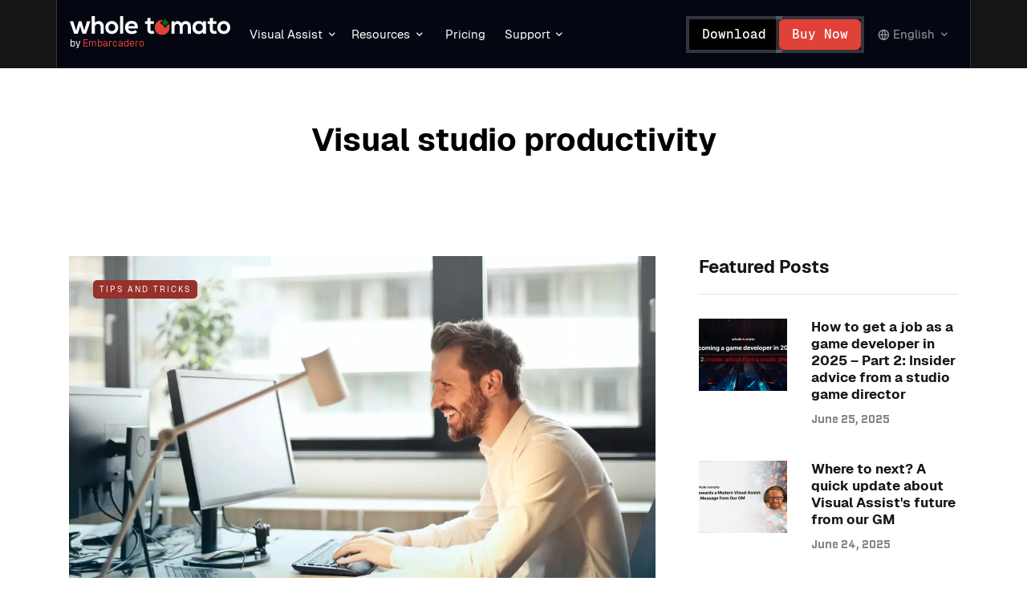

--- FILE ---
content_type: text/css
request_url: https://www.wholetomato.com/blog/wp-content/cache/autoptimize/css/autoptimize_single_ab171218b3456732e8fe3015dc36dd5a.css?ver=all
body_size: 4204
content:
@media (max-width:1400px){.single-post .saxon-social-share-fixed{display:none}}@media (max-width:1200px){.saxon-subscribe-block .mc4wp-form input[name=EMAIL]{width:200px!important}.col-md-12 .saxon-masonry-post.saxon-post .saxon-post-image-wrapper .saxon-post-image{width:auto}}@media (max-width:1024px){.mainmenu .nav>li>a{padding-left:10px;padding-right:10px}header .header-blog-info{display:none}header .logo-link img{max-width:200px}.blog-small-page-width .post-container .col-md-12 .blog-post.blog-post-single,.blog-small-page-width .page-container .col-md-12 .entry-content,.blog-small-page-width .post-container .author-bio,.blog-small-page-width .post-container .navigation-post,.blog-small-page-width .post-container .comments-form-wrapper,.blog-small-page-width .post-container .blog-post-related-wrapper,.blog-small-page-width .post-container .comments-area,.page.blog-small-page-width .page-container .col-md-12 .comments-form-wrapper,.page.blog-small-page-width .page-container .col-md-12 .comments-area,.single-post.blog-small-page-width .post-container .col-md-12 .saxon-subscribe-block{margin-left:0!important;margin-right:0!important}.post-worthreading-post-wrapper{display:none}.blog-posts-list.blog-layout-masonry,.col-md-8 .blog-posts-list.blog-layout-masonry{-moz-column-count:2;-webkit-column-count:2;column-count:2}.blog-posts-list.blog-layout-masonry .blog-post{width:50%}.saxon-postsgrid2-block-wrapper .saxon-post .saxon-post-details{padding:30px;min-height:0}.saxon-postsgrid1-block-wrapper .col-md-12,.saxon-postsgrid2-block-wrapper .col-md-12,.saxon-postsgrid3-block-wrapper .col-md-12,.saxon-postsgrid4-block-wrapper .col-md-12,.saxon-postsgrid5-block-wrapper .col-md-12,.saxon-postsgrid6-block-wrapper .col-md-12,.saxon-postsgrid7-block-wrapper .col-md-12,.saxon-postsgrid8-block-wrapper .col-md-12{width:100%}.saxon-postsgrid2-block-wrapper .col-md-6,{width:50%}.saxon-postsgrid3-block-wrapper .col-md-3,.saxon-postsgrid6-block-wrapper .col-md-3{width:25%}.saxon-postsgrid1-block-wrapper .col-md-4,.saxon-postsgrid4-block-wrapper .col-md-4{width:33.33%}.saxon-postsgrid7-block-wrapper .col-md-4{width:50%}.saxon-showcase3-block-wrapper .col-md-3:last-child .saxon-post{margin-bottom:0}.social-icons-wrapper a:first-child{margin-left:10px}}@media (max-width:991px){.sidebar.sidebar-right #page-sidebar,.sidebar.sidebar-right #post-sidebar,.sidebar.sidebar-right #main-sidebar,.sidebar.sidebar-right #woocommerce-sidebar{padding-left:0}.sidebar.sidebar-left #page-sidebar,.sidebar.sidebar-left #post-sidebar,.sidebar.sidebar-left #main-sidebar,.sidebar.sidebar-left #woocommerce-sidebar{padding-right:0}.blog-enable-sticky-sidebar .content-block .sidebar{position:relative!important;top:0!important}footer .footer-copyright,footer .footer-social .social-icons-wrapper,footer .footer-menu>div{text-align:center}footer .footer-social .social-icons-wrapper{margin-top:10px}.saxon-postsmasonry1-block-wrapper .col-md-7{padding-right:15px}.saxon-postsmasonry1-block-wrapper .col-md-7 .saxon-post{margin-bottom:40px}.saxon-postline-block .saxon-postline-block-left{width:100%}.saxon-postline-block .saxon-postline-block-right{display:none}.saxon-postsmasonry2-block-wrapper .col-md-5,.saxon-postsmasonry2-block-wrapper .col-md-4,.saxon-postsmasonry2-block-wrapper .col-md-7,.saxon-postsmasonry2-block-wrapper .col-md-5,.saxon-postsmasonry3-post.saxon-post.saxon-postsmasonry3_1-post{margin-bottom:60px}.navigation-post:before{display:none}.navigation-post .nav-post-prev{margin-bottom:30px}.navigation-post .nav-post-next a.nav-post-title-link{order:2;margin-left:0;padding-left:0;padding-right:30px;text-align:left}.navigation-post .saxon-post.nav-post-next .saxon-post-image-wrapper{margin-left:-15px;margin-right:30px}.comments-area .navigation-paging .nav-previous,.comments-area .navigation-paging .nav-next{width:100%;text-align:center}.comments-area .navigation-paging .nav-previous a,.comments-area .navigation-paging .nav-next a{min-width:210px}.comments-area .navigation-paging .nav-previous{margin-bottom:15px}header.main-header{margin-top:40px;margin-bottom:40px;background:none!important}header.main-header.sticky-header.fixed{display:none!important}header>.container>.row{margin:0}header .col-md-12{flex-wrap:wrap;height:auto!important}header .header-left,header .header-right{width:50%;flex-grow:0;flex-shrink:0}header .header-center{order:3;width:100%}header .header-left{padding-left:0;display:flex;align-items:center}header .header-right{padding-right:0}header .logo{margin-right:15px}.search-fullscreen-wrapper .search-fullscreen-form{margin-top:200px}.search-fullscreen-wrapper .search-fullscreen-form input[type=search]{width:300px;font-size:18px}.header-menu .menu-top-menu-container-toggle+div{display:none}.header-menu .menu-top-menu-container-toggle{display:block}.header-menu .menu-top-menu-container-toggle+div{position:absolute;width:100%;z-index:1000;background:#eee;padding-top:10px;padding-bottom:10px}.header-menu .menu-top-menu-container-toggle+div li{float:none}.header-menu .menu-top-menu-container-toggle+div li a{width:100%;padding:6px 25px!important}.header-menu li.menu-item-has-children>a:after{display:inline-block;font-family:"fontawesome";content:"";margin-left:5px;font-weight:400;float:right}.header-menu li{float:none!important}.header-menu li:hover>ul{display:none}.header-menu li ul{position:relative;background:0 0;margin-left:10px}.header-menu li ul a{min-height:0;border:0!important}.header-menu .sub-menu{display:none}.header-menu .sub-menu,.header-menu .sub-menu a{border:none}.header-menu .sub-menu li a:hover{background:0 0}.header-menu .sub-menu li .sub-menu{margin-top:0;right:auto;padding-left:0!important}.header-menu .sub-menu li .sub-menu li .sub-menu{margin-top:0}.saxon-showcase1-block-wrapper .col-md-5,.saxon-showcase4-block-wrapper .col-md-5{margin-bottom:30px}.saxon-showcase1-block-wrapper .col-md-5 .saxon-post .saxon-post-details,.saxon-showcase4-block-wrapper .col-md-5 .saxon-post .saxon-post-details{min-height:236px}.saxon-showcase1-block-wrapper .col-md-7,.saxon-showcase4-block-wrapper .col-md-7{padding-left:15px}.saxon-showcase1-block-wrapper .col-md-7 .saxon-post,.saxon-showcase4-block-wrapper .col-md-7 .saxon-post{width:100%;margin-bottom:30px!important}.saxon-showcase1-block-wrapper .col-md-7 .saxon-post:last-child,.saxon-showcase4-block-wrapper .col-md-7 .saxon-post:last-child{margin-bottom:0!important}.saxon-showcase1-block-wrapper .col-md-7 .saxon-post,.saxon-showcase4-block-wrapper .col-md-7 .saxon-post{padding-left:0!important;padding-right:0!important}.saxon-showcase2-block-wrapper .col-md-12 .saxon-post .saxon-post-details{min-height:380px}.saxon-showcase2-block-wrapper .col-md-12 .saxon-post .post-title{font-size:24px;max-width:100%}.saxon-showcase3-block-wrapper .saxon-overlay-alt-post.saxon-post .saxon-post-details{min-height:380px}.saxon-posthighlight-block .saxon-list-post.saxon-post.saxon-list-post-alt{flex-direction:row;display:block}.saxon-posthighlight-block .saxon-list-post.saxon-post.saxon-list-post-alt .saxon-post-image-wrapper{margin-left:0;margin-bottom:30px!important}.saxon-posthighlight-block .saxon-list-post.saxon-post.saxon-list-post-alt .saxon-post-image-wrapper{width:100%}.saxon-bb-block.saxon-bb-block-inside_header{padding:0;margin-top:30px}}@media (max-width:979px){.header-menu .row{margin-left:0!important;margin-right:0!important}.header-menu .col-md-12{padding:0}.sidebar.footer-sidebar-2>ul>li,.sidebar.footer-sidebar-2>ul>li:nth-child(1),.sidebar.footer-sidebar>ul>li{width:50%}.sidebar.footer-sidebar>ul>li.widget:nth-of-type(3n){padding-right:30px}.sidebar.footer-sidebar>ul>li.widget:nth-of-type(2n){padding-right:0}.sidebar.footer-sidebar.sidebar.container>ul#footer-sidebar{margin-left:0;margin-right:0}.comments-area input[type=text]{width:100%}.saxon-blog-posts-slider .saxon-post-details{max-width:100%}.saxon-blog-posts-slider .saxon-post{display:block}.saxon-blog-posts-slider .saxon-post .saxon-post-image-wrapper{width:100%}.saxon-blog-posts-slider{height:auto!important}.saxon-postsgrid1-block-wrapper .col-md-4,.saxon-postsgrid2-block-wrapper .col-md-6,.saxon-postsgrid3-block-wrapper .col-md-3,.saxon-postsgrid4-block-wrapper .col-md-4,.saxon-postsgrid5-block-wrapper .col-md-3,.saxon-postsgrid6-block-wrapper .col-md-3,.saxon-postsgrid7-block-wrapper .col-md-3{width:50%}.blog-posts-list.saxon-blog-col-3{display:block;margin-left:0;margin-right:0}.blog-posts-list.saxon-blog-col-3 .blog-post{width:100%;padding-left:0;padding-right:0}.blog-posts-list.saxon-blog-col-3 .blog-post:nth-child(3n-2){padding-right:0}.blog-posts-list.saxon-blog-col-3 .blog-post:nth-child(3n+3){padding-left:0}.blog-posts-list.saxon-blog-col-1-3{display:block;margin-left:0;margin-right:0}.blog-posts-list.saxon-blog-col-1-3 .blog-post{width:100%!important;padding-left:0;padding-right:0}.blog-posts-list.saxon-blog-col-mixed-1{display:block}.blog-posts-list.saxon-blog-col-mixed-1 .blog-post{width:100%;padding-left:0;padding-right:0}.blog-posts-list.saxon-blog-col-mixed-1 .blog-post:nth-child(5n-3),.blog-posts-list.saxon-blog-col-mixed-1 .blog-post:nth-child(5n-1){padding-left:0;padding-right:0}.blog-posts-list.saxon-blog-col-mixed-1 .blog-post:nth-child(5n-2),.blog-posts-list.saxon-blog-col-mixed-1 .blog-post:nth-child(5n){padding-left:0;padding-right:0}.blog-posts-list.saxon-blog-col-mixed-2{display:block}.blog-posts-list.saxon-blog-col-mixed-2 .blog-post{width:100%;padding-left:0;padding-right:0}.blog-posts-list.saxon-blog-col-mixed-2 .blog-post:nth-child(3n-3),.blog-posts-list.saxon-blog-col-mixed-2 .blog-post:nth-child(3n-1){padding-left:0;padding-right:0}.blog-posts-list.saxon-blog-col-mixed-2 .blog-post:nth-child(3n-2),.blog-posts-list.saxon-blog-col-mixed-2 .blog-post:nth-child(3n){padding-left:0;padding-right:0}.navigation-paging .wp-pagenavi{min-width:0}.navigation-paging .nav-post-prev,.navigation-paging .nav-post-next{text-align:center}.navigation-paging .nav-post-prev a,.navigation-paging .nav-post-next a{min-width:150px}.navigation-paging .nav-post-prev{margin-bottom:10px}}@media (max-width:767px){.footer-shortcode-block{margin-left:15px;margin-right:15px}.footer-sidebar.sidebar .widgettitle{margin-top:20px!important}.sidebar.footer-sidebar-2>ul>li,.sidebar.footer-sidebar>ul>li{width:100%!important}.sidebar.footer-sidebar>ul>li.widget{padding-right:0!important}.sidebar.footer-sidebar-2>ul>li:nth-child(1){order:4;margin-bottom:0}.scroll-to-top.btn{right:15px}.saxon-blog-posts-slider .post-title{max-width:100%}.saxon-largepostsslider-block-wrapper .saxon-post .saxon-post-details-inner{position:relative;top:0;left:0;transform:none}.saxon-largepostsslider-block-wrapper .saxon-post .post-title{padding-left:0;padding-right:0;font-size:24px}.saxon-carousel-block-wrapper .saxon-post .post-title{font-size:24px}.saxon-fullwidthpostsslider-block-wrapper .saxon-post .post-title{padding-left:0;padding-right:0;font-size:24px}.saxon-fullwidthpostsslider-block-wrapper .saxon-overlay-post.saxon-post .saxon-post-details{min-height:350px}.saxon-postsgrid1-block-wrapper .col-md-4,.saxon-postsgrid2-block-wrapper .col-md-6,.saxon-postsgrid3-block-wrapper .col-md-3,.saxon-postsgrid4-block-wrapper .col-md-4,.saxon-postsgrid5-block-wrapper .col-md-3,.saxon-postsgrid6-block-wrapper .col-md-3,.saxon-postsgrid7-block-wrapper .col-md-4,.saxon-postsgrid8-block-wrapper .col-md-6{width:100%}.saxon-postsmasonry1-post.saxon-post .post-title,.saxon-postsmasonry1-post.saxon-post .post-excerpt{padding-left:0;padding-right:0}.saxon-showcase5-block-wrapper{padding-bottom:0}.saxon-block-background{padding-top:40px}.saxon-list-post.saxon-post:not(.saxon-list-small-post){display:block}.saxon-list-post.saxon-post .saxon-post-image-wrapper{width:100%;padding-bottom:55%;margin-bottom:30px!important;margin-right:0}.saxon-list-post.saxon-list-medium-post.saxon-post .saxon-post-image-wrapper{display:none}.blog-posts-list.blog-layout-masonry,.col-md-8 .blog-posts-list.blog-layout-masonry{-moz-column-count:1;-webkit-column-count:1;column-count:1}.col-md-8 .blog-posts-list.blog-layout-masonry .blog-post,.blog-posts-list.blog-layout-masonry .blog-post{width:100%}.woocommerce-breadcrumb{margin-top:30px!important}.container-page-item-title.container{margin-left:15px;margin-right:15px}.page-item-title-single{padding-top:0;padding-bottom:0}.single-post .page-item-title-single .saxon-post .post-title,.page-item-title-single .page-title{max-width:100%;padding-left:0;padding-right:0;font-size:28px}.single-post .saxon-post .post-details-bottom .post-info-tags{max-width:100%;width:100%;margin-bottom:15px}.single-post .saxon-post .post-details-bottom .post-info-tags:after{display:none}.single-post .saxon-post .post-details-bottom .post-info-tags .tags{white-space:normal}.single-post .saxon-post .post-details-bottom .post-info-tags .tags{display:flex;flex-wrap:wrap}.single-post .saxon-post .post-details-bottom .post-info-tags .tags a{margin-bottom:3px;margin-right:3px;flex-grow:1}.single-post .saxon-post .post-details-bottom .post-info-wrapper{flex-grow:0}.single-post .saxon-post .post-details-bottom .post-info-wrapper,.single-post .saxon-post .post-details-bottom .post-info-share{width:50%}.single-post .saxon-post .post-details-bottom{flex-wrap:wrap;justify-content:center}.post-review-block .post-review-header{display:block}.post-review-block .post-review-rating-total{display:table;margin:0 auto 40px}.post-review-block .post-review-details .post-review-details-column{width:100%;margin-bottom:30px}.post-review-block .post-review-criteria{display:block}.post-review-block .post-review-criteria .post-review-criteria-title{width:100%;margin-bottom:15px}.post-review-block .post-review-details{display:block}.comments-form-wrapper,.page-item-title-single,.author-bio,.navigation-post,.navigation-paging,.saxon-postsmasonry2-block-wrapper .col-md-5,.saxon-postsmasonry2-block-wrapper .col-md-4,.saxon-postsmasonry3-block-wrapper .col-md-5,.saxon-postsmasonry3-post.saxon-post.saxon-postsmasonry3_1-post,.sidebar,.sidebar>ul>li,.sidebar.footer-sidebar-2>ul>li,.saxon-featured-categories-wrapper .saxon-featured-category,.saxon-block.blog-post,.blog-posts-list+.saxon-block-button,.saxon-block .saxon-post,.saxon-block .saxon-block-button .btn,.html-block-container,.saxon-subscribe-block,.saxon-instagram-block-wrapper,.saxon-postsmasonry1-block-wrapper,.saxon-postsmasonry2-block-wrapper,.saxon-postsmasonry3-block-wrapper,.saxon-showcase1-block-wrapper,.saxon-showcase4-block-wrapper,.saxon-postline-block-wrapper,body:not(.blog-style-corners-rounded):not(.blog-style-corners-rounded-large) .saxon-showcase2-block-wrapper,.saxon-showcase3-block-wrapper,.saxon-block-background{margin-bottom:40px}.saxon-postsmasonry1_1-post.saxon-post .saxon-post-image-wrapper,.saxon-postsmasonry2_1-post.saxon-post .saxon-post-image-wrapper,.saxon-postsmasonry3_1-post.saxon-post .saxon-post-image-wrapper{margin-bottom:30px}.saxon-postsgrid7-block-wrapper .saxon-block-button{margin-top:10px}.sidebar.footer-sidebar-2>ul{padding-top:40px}.container-page-item-title.with-bg{margin-bottom:50px}.wp-block-embed.alignleft,.wp-block-embed.alignright,.wp-block-embed.aligncenter,.wp-block-embed{width:100%!important;margin-right:0!important;margin-left:0!important;max-width:100%;float:none}.wp-block-embed .twitter-tweet,.wp-block-embed.alignleft .twitter-tweet,.wp-block-embed.alignright .twitter-tweet,.wp-block-embed.aligncenter .twitter-tweet,.wp-block-embed .EmbeddedTweet,.wp-block-embed.alignleft .EmbeddedTweet,.wp-block-embed.alignright .EmbeddedTweet,.wp-block-embed.aligncenter .EmbeddedTweet{width:100%!important;max-width:100%}}@media (max-width:568px){header .logo-link.logo-text{font-size:30px!important}header .logo-link>img{max-width:100%}header .social-icons-wrapper a{margin-left:4px;margin-right:4px}.blog-post .author-bio{margin-top:0}.blog-post .author-bio .author-image{display:table;margin:0 auto;float:none;text-align:center}blockquote,.blog-post .format-quote .entry-content{padding-left:0;padding-right:0}blockquote{font-size:20px;line-height:25px;margin-top:20px;margin-bottom:20px}.page-404{margin:30px auto;width:auto;padding-left:15px;padding-right:15px}.page-404 h1{font-size:60px;margin-bottom:20px}.page-404 h3{font-size:25px;margin-bottom:35px}.blog-post-related-wrapper{margin-left:0;margin-right:0}.blog-post-related-wrapper>h5{margin-left:0;margin-right:0}.blog-post-related-wrapper .saxon-post{float:none;width:100%;padding-right:0;padding-left:0}.saxon-post-pagination .saxon-post-pagination-item{width:100%;border:none;margin:0;margin-top:15px}.saxon-post-pagination .saxon-post-pagination-item:last-child{margin-bottom:15px}.saxon-subscribe-block .mc4wp-form input[name=EMAIL],.saxon-subscribe-block .mc4wp-form button[type=submit]{display:block;width:100%!important;margin:0}.saxon-subscribe-block .mc4wp-form input[name=EMAIL]{margin-bottom:15px}.blog-posts-list.saxon-blog-col-2{display:block}.blog-posts-list.saxon-blog-col-2 .blog-post:nth-child(1n){width:100%;padding-right:0}.blog-posts-list.saxon-blog-col-2 .blog-post:nth-child(2n){padding-left:0}.blog-posts-list.blog-posts-list.saxon-blog-col-1-2{display:block}.blog-posts-list.blog-posts-list.saxon-blog-col-1-2 .blog-post:not(:nth-child(1)){width:100%;padding-left:0}.blog-posts-list.blog-posts-list.saxon-blog-col-1-2 .blog-post:nth-child(2n){padding-right:0}.saxon-overlay-post.saxon-overlay-short-post .post-title{font-size:24px;padding-left:30px;padding-right:30px}.wp-block-columns .wp-block-column{padding-left:0;padding-right:0}.wp-block-columns.has-2-columns.has-small-column .wp-block-column:nth-child(n),.wp-block-columns.has-2-columns.has-small-column .wp-block-column:nth-child(2n){flex-basis:100%}}@media (max-width:480px){.author-bio{padding-left:30px;padding-right:30px}.author-bio h3{font-size:24px}.author-bio .author-social-icons{margin-bottom:0}.navigation-post .nav-post-prev a.nav-post-title-link{padding-right:0}.navigation-post .nav-post-next a.nav-post-title-link{padding-left:0}.comment-meta .reply{float:none;text-align:right;position:relative;top:40px}.comment-meta .reply a{padding:0 5px}.comment-author{width:50px;margin:15px 15px 15px 0}.comment-metadata{margin-top:15px;margin-bottom:15px}.comment-form .logged-in-as,.comment-form .comment-notes{text-align:center}.comment-list .children li.comment{padding-left:0}.comment-list li:first-child{margin-top:0}.comment-author img{border-radius:25px;width:50px;height:auto}body .owl-theme .owl-controls .owl-buttons div,body .owl-theme .owl-controls .owl-pagination{display:none}.footer-shortcode-block{margin-left:0;margin-right:0}.sidebar.footer-sidebar{padding-left:15px;padding-right:15px}}@media (max-width:400px){.tparrows,.tp-bullets{display:none!important}.saxon-subscribe-block{padding-left:30px;padding-right:30px}}@media (min-width:768px){.container-page-item-title.container{width:720px}}@media (min-width:992px){.container-page-item-title.container{width:940px}}@media (min-width:1200px){.container-page-item-title.container{width:1140px}}

--- FILE ---
content_type: text/css
request_url: https://www.wholetomato.com/blog/wp-content/cache/autoptimize/css/autoptimize_single_05fb1657eabe9537a7c4342f45bd1886.css?ver=6.8.3
body_size: 638
content:
a,.btn,button,input[type=submit],input[type=button],.woocommerce #content input.button,.woocommerce #respond input#submit,.woocommerce .button,.woocommerce-page .button,.woocommerce-page input,.woocommerce ul.tabs li,.woocommerce-page ul.tabs li,.woocommerce.widget .product-categories li .cat-menu-close,.widget_layered_nav ul li,.widget_meta ul li,.widget_archive ul li,.widget_categories ul li,.widget_pages ul li,body .owl-theme .owl-controls .owl-page span,body .owl-theme .owl-dots .owl-dot span,body .owl-theme .owl-controls .owl-nav div.owl-prev:hover,body .owl-theme .owl-controls .owl-nav div.owl-next:hover,.navigation-post .nav-post-name,.sidebar .widget.widget_saxon_posts_slider .widget-post-slider-wrapper .widget-post-details-wrapper{-webkit-transition:color .25s ease,background .25s ease,border-color .25s ease;transition:color .25s ease,background .25s ease,border-color .25s ease}.header-menu .menu-top-menu-container-toggle,body .owl-theme .owl-controls,body .owl-theme .owl-controls .owl-nav div,.search-close-btn{-webkit-transition:opacity .25s ease;transition:opacity .25s ease}.scroll-to-top,.saxon-post .saxon-post-image-wrapper,#sb_instagram .sbi_photo_wrap .sbi_photo,.single-post .saxon-social-share-fixed{-webkit-transition:all .25s ease;transition:all .25s ease}header .search-toggle-wrapper .searchform,.saxon-post .saxon-post-details{-webkit-transition:all .45s ease;transition:all .45s ease}.blog-enable-images-animations .saxon-post-image-wrapper .saxon-post-image,.author-bio .author-image img{-webkit-transition:transform .5s ease-out;transition:transform .5s ease-out}.post-worthreading-post-container{-webkit-transition:all .3s ease-out;transition:all .3s ease-out}@media (min-width:991px){.nav .sub-menu{display:block;margin:0;opacity:0;transition:margin .3s,opacity .3s,right .3s,transform .3s;-webkit-transition:margin .3s,opacity .3s,right .3s;transform:matrix(0,0,0,0,0,0);-ms-transform:matrix(0,0,0,0,0,0);-webkit-transform:matrix(0,0,0,0,0,0);-webkit-transform-style:preserve-3d;-webkit-backface-visibility:hidden}.nav li:hover>.sub-menu{display:block;opacity:1;transform:matrix(1,0,0,1,0,0);-ms-transform:matrix(1,0,0,1,0,0);-webkit-transform:matrix(1,0,0,1,0,0);-webkit-transform-style:preserve-3d;-webkit-backface-visibility:hidden}.nav .sub-menu>li>.sub-menu{right:-90%;margin-top:-1px}.nav .sub-menu>li:hover>.sub-menu{right:-101%;margin-top:-1px}.header-menu .sub-menu{display:block;margin-top:30px;opacity:0;transition:margin .3s,opacity .3s,right .3s,transform .3s;-webkit-transition:margin .3s,opacity .3s,right .3s;transform:matrix(0,0,0,0,0,0);-ms-transform:matrix(0,0,0,0,0,0);-webkit-transform:matrix(0,0,0,0,0,0);-webkit-transform-style:preserve-3d;-webkit-backface-visibility:hidden}.header-menu li:hover>.sub-menu{display:block;opacity:1;margin-top:0;transform:matrix(1,0,0,1,0,0);-ms-transform:matrix(1,0,0,1,0,0);-webkit-transform:matrix(1,0,0,1,0,0);-webkit-transform-style:preserve-3d;-webkit-backface-visibility:hidden}.header-menu .sub-menu>li>.sub-menu{margin-top:0;right:-90%}.header-menu .sub-menu>li:hover>.sub-menu{right:-99.5%}}

--- FILE ---
content_type: text/css
request_url: https://www.wholetomato.com/blog/wp-content/cache/autoptimize/css/autoptimize_single_2b74a9d9857696fda4cfe8e071427232.css?ver=1767378172.1081
body_size: 1940
content:
header .col-md-12{height:160px}.nav>li>.sub-menu{margin-top:20px}.header-menu li a,.header-menu .menu-top-menu-container-toggle{padding-top:15px;padding-bottom:15px}.header-menu .menu-top-menu-container-toggle+div{top:calc(15px + 15px + 20px)}header .logo-link img{width:135px}.saxon-blog-posts-slider .saxon-post{height:420px}@media (min-width:1024px){body.single-post.blog-post-header-with-bg.blog-post-transparent-header-enable .container-page-item-title.with-bg .page-item-title-single,body.page.blog-post-header-with-bg.blog-post-transparent-header-enable .container-page-item-title.with-bg .page-item-title-single{padding-top:195px}}.saxon-post .saxon-post-image-wrapper{padding-bottom:65%}.header-topline-wrapper{background-color:#4376ec;background:-moz-linear-gradient(left,#4376ec 0%,#bc5de4 100%);background:-webkit-linear-gradient(left,#4376ec 0%,#bc5de4 100%);background:linear-gradient(to right,#4376ec 0%,#bc5de4 100%)}@media (max-width:991px){.header-menu-bg{display:none}}h1,h2,h3,h4,h5,h6,.h1,.h2,.h3,.h4,.h5,.h6,.blog-post .format-quote .entry-content,.blog-post .format-quote .entry-content:before,blockquote,blockquote:before,.sidebar .widget .post-title,.comment-metadata .author,.author-bio strong,.navigation-post .nav-post-name,.sidebar .widgettitle,.post-worthreading-post-container .post-worthreading-post-title{font-family:'Roboto';font-weight:700}body{font-family:'Geist, sans-serif';font-size:16px}.additional-font,.btn,input[type=submit],.woocommerce #content input.button,.woocommerce #respond input#submit,.woocommerce a.button,.woocommerce button.button,.woocommerce input.button,.woocommerce-page #content input.button,.woocommerce-page #respond input#submit,.woocommerce-page a.button,.woocommerce-page button.button,.woocommerce-page input.button,.woocommerce a.added_to_cart,.woocommerce-page a.added_to_cart,.woocommerce span.onsale,.woocommerce ul.products li.product .onsale,.wp-block-button a.wp-block-button__link,.header-menu,.mainmenu li.menu-item>a,.footer-menu,.saxon-post .post-categories,.sidebar .widget .post-categories,.blog-post .post-categories,.page-item-title-archive p,.saxon-blog-posts-slider .saxon-post-details .saxon-post-info,.post-subtitle-container,.sidebar .widget .post-date,.sidebar .widget .post-author,.saxon-post .post-author,.saxon-post .post-date,.saxon-post .post-details-bottom,.blog-post .tags,.navigation-post .nav-post-title,.post-worthreading-post-wrapper .post-worthreading-post-button,.comment-metadata .date,header .header-blog-info{font-family:'Roboto';font-weight:500}header{background-color:#fff}body{color:#333;background-color:#fff}.btn,.btn:focus,input[type=submit],.woocommerce #content input.button,.woocommerce #respond input#submit,.woocommerce a.button,.woocommerce button.button,.woocommerce input.button,.woocommerce-page #content input.button,.woocommerce-page #respond input#submit,.woocommerce-page a.button,.woocommerce-page button.button,.woocommerce-page input.button,.woocommerce a.added_to_cart,.woocommerce-page a.added_to_cart,.woocommerce #content input.button.alt:hover,.woocommerce #respond input#submit.alt:hover,.woocommerce a.button.alt:hover,.woocommerce button.button.alt:hover,.woocommerce input.button.alt:hover,.woocommerce-page #content input.button.alt:hover,.woocommerce-page #respond input#submit.alt:hover,.woocommerce-page a.button.alt:hover,.woocommerce-page button.button.alt:hover,.woocommerce-page input.button.alt:hover,.btn:active,.btn-primary,.btn-primary:focus,.btn.alt:hover,.btn.btn-black:hover,.btn.btn-bordered:hover,.btn.btn-grey:hover,.blog-post .tags a:hover,.post-social-wrapper .post-social-title a:hover,.sidebar .widget_calendar th,.sidebar .widget_calendar tfoot td,.sidebar .widget_tag_cloud .tagcloud a:hover,.sidebar .widget_product_tag_cloud .tagcloud a:hover,.comment-meta .reply a:hover,body .owl-theme .owl-controls .owl-page.active span,body .owl-theme .owl-controls.clickable .owl-page:hover span,body .owl-theme .owl-controls .owl-nav div.owl-prev:hover,body .owl-theme .owl-controls .owl-nav div.owl-next:hover,body .owl-theme .owl-dots .owl-dot.active span,body .owl-theme .owl-dots .owl-dot:hover span,body .ig_popup.ig_inspire .ig_button,body .ig_popup.ig_inspire input[type=submit],body .ig_popup.ig_inspire input[type=button],.wp-block-button a.wp-block-button__link,.woocommerce .widget_price_filter .ui-slider .ui-slider-range,.woocommerce .widget_price_filter .ui-slider .ui-slider-handle,.sidebar .widget.widget_saxon_social_icons a:hover,.saxon-post-block .post-categories a,.saxon-post .post-categories a,.single-post .blog-post-single .tags a:hover,.sidebar .widget .post-categories a{background-color:#98302b}a,.container-page-item-title.with-bg .post-info-share .post-social a:hover,.header-menu li a:hover,.author-bio .author-social-icons li a:hover,.post-social-wrapper .post-social a:hover,.navigation-post .nav-post-prev:hover .nav-post-name,.navigation-post .nav-post-next:hover .nav-post-name,body .select2-results .select2-highlighted,.saxon-theme-block>h2,.btn.btn-text:hover,.post-worthreading-post-container .post-worthreading-post-title a:hover,.social-icons-wrapper a:hover,.saxon-post-block .post-title:hover,.saxon-post-block .post-title a:hover,.saxon-post .post-title:hover,.saxon-post .post-title a:hover,.navigation-paging.navigation-post a:hover,.navigation-paging .wp-pagenavi span.current,.navigation-paging .wp-pagenavi a:hover,.woocommerce ul.cart_list li a:hover,.woocommerce ul.product_list_widget li a:hover,.widget_recent_entries li a:hover,.widget_recent_comments li a:hover,.widget_categories li a:hover,.widget_archive li a:hover,.widget_meta li a:hover,.widget_pages li a:hover,.widget_rss li a:hover,.widget_nav_menu li a:hover,.comments-area .navigation-paging .nav-previous a:hover,.comments-area .navigation-paging .nav-next a:hover,.saxon-post .post-like-button:hover i.fa-heart-o{color:#98302b}a.btn,.btn,.btn:focus,input[type=submit],.btn.btn-black:hover,.btn:active,.btn-primary,.btn-primary:focus,.btn.alt:hover,.btn.btn-bordered:hover,.btn.btn-grey:hover,.woocommerce #content input.button,.woocommerce #respond input#submit,.woocommerce a.button,.woocommerce button.button,.woocommerce input.button,.woocommerce-page #content input.button,.woocommerce-page #respond input#submit,.woocommerce-page a.button,.woocommerce-page button.button,.woocommerce-page input.button,.woocommerce a.added_to_cart,.woocommerce-page a.added_to_cart,.woocommerce #content input.button.alt:hover,.woocommerce #respond input#submit.alt:hover,.woocommerce a.button.alt:hover,.woocommerce button.button.alt:hover,.woocommerce input.button.alt:hover,.woocommerce-page #content input.button.alt:hover,.woocommerce-page #respond input#submit.alt:hover,.woocommerce-page a.button.alt:hover,.woocommerce-page button.button.alt:hover,.woocommerce-page input.button.alt:hover,.wp-block-button a.wp-block-button__link{border-color:#98302b}.btn:hover,.btn.btn-white:hover,input[type=submit]:hover,.btn.alt,.btn.btn-black,.btn-primary:hover,.btn-primary:active,.wp-block-button a.wp-block-button__link:hover,.woocommerce #content input.button.alt,.woocommerce #respond input#submit.alt,.woocommerce a.button.alt,.woocommerce button.button.alt,.woocommerce input.button.alt,.woocommerce-page #content input.button.alt,.woocommerce-page #respond input#submit.alt,.woocommerce-page a.button.alt,.woocommerce-page button.button.alt,.woocommerce-page input.button.alt,.woocommerce #content input.button:hover,.woocommerce #respond input#submit:hover,.woocommerce a.button:hover,.woocommerce button.button:hover,.woocommerce input.button:hover,.woocommerce-page #content input.button:hover,.woocommerce-page #respond input#submit:hover,.woocommerce-page a.button:hover,.woocommerce-page button.button:hover,.woocommerce-page input.button:hover{background-color:#000}.btn:hover,.btn.btn-white:hover,input[type=submit]:hover,.btn.alt,.btn.btn-black,.btn-primary:hover,.btn-primary:active,.woocommerce #content input.button.alt,.woocommerce #respond input#submit.alt,.woocommerce a.button.alt,.woocommerce button.button.alt,.woocommerce input.button.alt,.woocommerce-page #content input.button.alt,.woocommerce-page #respond input#submit.alt,.woocommerce-page a.button.alt,.woocommerce-page button.button.alt,.woocommerce-page input.button.alt,.woocommerce #content input.button:hover,.woocommerce #respond input#submit:hover,.woocommerce a.button:hover,.woocommerce button.button:hover,.woocommerce input.button:hover,.woocommerce-page #content input.button:hover,.woocommerce-page #respond input#submit:hover,.woocommerce-page a.button:hover,.woocommerce-page button.button:hover,.woocommerce-page input.button:hover{border-color:#000}.nav>li .sub-menu{background-color:#fff}.nav .sub-menu li.menu-item>a{color:#000}.nav .sub-menu li.menu-item>a:hover{color:#98302b}.navbar .nav>li>a{color:#fff}.navbar .nav>li>a:hover{color:#fff}footer{background-color:#fff}footer.footer-black{background-color:#3c3d41}.footer-sidebar-2-wrapper{background-color:#fff}.header-menu-bg,.header-menu-bg .header-menu li ul{background-color:#fff}.header-menu-bg.menu_black,.header-menu-bg.menu_black .header-menu .menu-top-menu-container-toggle+div,.header-menu-bg.menu_black .header-menu li ul{background-color:#000}.blog-post-reading-progress{border-color:#000}

--- FILE ---
content_type: text/css
request_url: https://www.wholetomato.com/presentation/wholetomato/assets/styles/blog.css?121
body_size: 30320
content:
@charset "UTF-8";
/**
* @license
*
* Font Family: Nippo
* Designed by: Manushi Parikh
* URL: https://www.fontshare.com/fonts/nippo
* © 2025 Indian Type Foundry
*
* Nippo Extralight 
* Nippo Light 
* Nippo Regular 
* Nippo Medium 
* Nippo Bold 
* Nippo Variable (Variable font)

*
*/
@font-face {
  font-family: "Nippo";
  src: url("../Fonts/Nippo/Nippo-Extralight.woff2") format("woff2"), url("../Fonts/Nippo/Nippo-Extralight.woff") format("woff"), url("../Fonts/Nippo/Nippo-Extralight.ttf") format("truetype");
  font-weight: 200;
  font-display: swap;
  font-style: normal;
}
@font-face {
  font-family: "Nippo";
  src: url("../Fonts/Nippo/Nippo-Light.woff2") format("woff2"), url("../Fonts/Nippo/Nippo-Light.woff") format("woff"), url("../Fonts/Nippo/Nippo-Light.ttf") format("truetype");
  font-weight: 300;
  font-display: swap;
  font-style: normal;
}
@font-face {
  font-family: "Nippo";
  src: url("../Fonts/Nippo/Nippo-Regular.woff2") format("woff2"), url("../Fonts/Nippo/Nippo-Regular.woff") format("woff"), url("../Fonts/Nippo/Nippo-Regular.ttf") format("truetype");
  font-weight: 400;
  font-display: swap;
  font-style: normal;
}
@font-face {
  font-family: "Nippo";
  src: url("../Fonts/Nippo/Nippo-Medium.woff2") format("woff2"), url("../Fonts/Nippo/Nippo-Medium.woff") format("woff"), url("../Fonts/Nippo/Nippo-Medium.ttf") format("truetype");
  font-weight: 500;
  font-display: swap;
  font-style: normal;
}
@font-face {
  font-family: "Nippo";
  src: url("../Fonts/Nippo/Nippo-Bold.woff2") format("woff2"), url("../Fonts/Nippo/Nippo-Bold.woff") format("woff"), url("../Fonts/Nippo/Nippo-Bold.ttf") format("truetype");
  font-weight: 700;
  font-display: swap;
  font-style: normal;
}
@font-face {
  font-family: "Geist";
  src: url("../Fonts/Geist/Geist-Thin.woff2") format("woff2"), url("../Fonts/Geist/Geist-Thin.otf") format("otf"), url("../Fonts/Geist/Geist-Thin.ttf") format("truetype");
  font-weight: 100;
  font-display: swap;
  font-style: normal;
}
@font-face {
  font-family: "Geist";
  src: url("../Fonts/Geist/Geist-ExtraLight.woff2") format("woff2"), url("../Fonts/Geist/Geist-ExtraLight.otf") format("otf"), url("../Fonts/Geist/Geist-ExtraLight.ttf") format("truetype");
  font-weight: 200;
  font-display: swap;
  font-style: normal;
}
@font-face {
  font-family: "Geist";
  src: url("../Fonts/Geist/Geist-Light.woff2") format("woff2"), url("../Fonts/Geist/Geist-Light.otf") format("otf"), url("../Fonts/Geist/Geist-Light.ttf") format("truetype");
  font-weight: 300;
  font-display: swap;
  font-style: normal;
}
@font-face {
  font-family: "Geist";
  src: url("../Fonts/Geist/Geist-Regular.woff2") format("woff2"), url("../Fonts/Geist/Geist-Regular.otf") format("otf"), url("../Fonts/Geist/Geist-Regular.ttf") format("truetype");
  font-weight: 400;
  font-display: swap;
  font-style: normal;
}
@font-face {
  font-family: "Geist";
  src: url("../Fonts/Geist/Geist-Medium.woff2") format("woff2"), url("../Fonts/Geist/Geist-Medium.otf") format("otf"), url("../Fonts/Geist/Geist-Medium.ttf") format("truetype");
  font-weight: 500;
  font-display: swap;
  font-style: normal;
}
@font-face {
  font-family: "Geist";
  src: url("../Fonts/Geist/Geist-SemiBold.woff2") format("woff2"), url("../Fonts/Geist/Geist-SemiBold.otf") format("otf"), url("../Fonts/Geist/Geist-SemiBold.ttf") format("truetype");
  font-weight: 600;
  font-display: swap;
  font-style: normal;
}
@font-face {
  font-family: "Geist";
  src: url("../Fonts/Geist/Geist-Bold.woff2") format("woff2"), url("../Fonts/Geist/Geist-Bold.otf") format("otf"), url("../Fonts/Geist/Geist-Bold.ttf") format("truetype");
  font-weight: 700;
  font-display: swap;
  font-style: normal;
}
@font-face {
  font-family: "Geist";
  src: url("../Fonts/Geist/Geist-ExtraBold.woff2") format("woff2"), url("../Fonts/Geist/Geist-ExtraBold.otf") format("otf"), url("../Fonts/Geist/Geist-ExtraBold.ttf") format("truetype");
  font-weight: 800;
  font-display: swap;
  font-style: normal;
}
@font-face {
  font-family: "Geist";
  src: url("../Fonts/Geist/Geist-Black.woff2") format("woff2"), url("../Fonts/Geist/Geist-Black.otf") format("otf"), url("../Fonts/Geist/Geist-Black.ttf") format("truetype");
  font-weight: 900;
  font-display: swap;
  font-style: normal;
}
@font-face {
  font-family: "GeistMono";
  src: url("../Fonts/GeistMono/GeistMono-Thin.woff2") format("woff2"), url("../Fonts/GeistMono/GeistMono-Thin.otf") format("otf"), url("../Fonts/GeistMono/GeistMono-Thin.ttf") format("truetype");
  font-weight: 100;
  font-display: swap;
  font-style: normal;
}
@font-face {
  font-family: "GeistMono";
  src: url("../Fonts/GeistMono/GeistMono-ExtraLight.woff2") format("woff2"), url("../Fonts/GeistMono/GeistMono-ExtraLight.otf") format("otf"), url("../Fonts/GeistMono/GeistMono-ExtraLight.ttf") format("truetype");
  font-weight: 200;
  font-display: swap;
  font-style: normal;
}
@font-face {
  font-family: "GeistMono";
  src: url("../Fonts/GeistMono/GeistMono-Light.woff2") format("woff2"), url("../Fonts/GeistMono/GeistMono-Light.otf") format("otf"), url("../Fonts/GeistMono/GeistMono-Light.ttf") format("truetype");
  font-weight: 300;
  font-display: swap;
  font-style: normal;
}
@font-face {
  font-family: "GeistMono";
  src: url("../Fonts/GeistMono/GeistMono-Regular.woff2") format("woff2"), url("../Fonts/GeistMono/GeistMono-Regular.otf") format("otf"), url("../Fonts/GeistMono/GeistMono-Regular.ttf") format("truetype");
  font-weight: 400;
  font-display: swap;
  font-style: normal;
}
@font-face {
  font-family: "GeistMono";
  src: url("../Fonts/GeistMono/GeistMono-Medium.woff2") format("woff2"), url("../Fonts/GeistMono/GeistMono-Medium.otf") format("otf"), url("../Fonts/GeistMono/GeistMono-Medium.ttf") format("truetype");
  font-weight: 500;
  font-display: swap;
  font-style: normal;
}
@font-face {
  font-family: "GeistMono";
  src: url("../Fonts/GeistMono/GeistMono-SemiBold.woff2") format("woff2"), url("../Fonts/GeistMono/GeistMono-SemiBold.otf") format("otf"), url("../Fonts/GeistMono/GeistMono-SemiBold.ttf") format("truetype");
  font-weight: 600;
  font-display: swap;
  font-style: normal;
}
@font-face {
  font-family: "GeistMono";
  src: url("../Fonts/GeistMono/GeistMono-Bold.woff2") format("woff2"), url("../Fonts/GeistMono/GeistMono-Bold.otf") format("otf"), url("../Fonts/GeistMono/GeistMono-Bold.ttf") format("truetype");
  font-weight: 700;
  font-display: swap;
  font-style: normal;
}
@font-face {
  font-family: "GeistMono";
  src: url("../Fonts/GeistMono/GeistMono-ExtraBold.woff2") format("woff2"), url("../Fonts/GeistMono/GeistMono-ExtraBold.otf") format("otf"), url("../Fonts/GeistMono/GeistMono-ExtraBold.ttf") format("truetype");
  font-weight: 800;
  font-display: swap;
  font-style: normal;
}
@font-face {
  font-family: "GeistMono";
  src: url("../Fonts/GeistMono/GeistMono-Black.woff2") format("woff2"), url("../Fonts/GeistMono/GeistMono-Black.otf") format("otf"), url("../Fonts/GeistMono/GeistMono-Black.ttf") format("truetype");
  font-weight: 900;
  font-display: swap;
  font-style: normal;
}
/*
* Remix Icon v4.6.0
* https://remixicon.com
* https://github.com/Remix-Design/RemixIcon
*
* Copyright RemixIcon.com
* Released under the Apache License Version 2.0
*
* Date: 2024-12-17
*/
@font-face {
  font-family: "remixicon";
  src: url("../Fonts/Remixicon/remixicon.eot?t=1734404658139"); /* IE9*/
  src: url("../Fonts/Remixicon/remixicon.eot?t=1734404658139#iefix") format("embedded-opentype"), url("../Fonts/Remixicon/remixicon.woff2?t=1734404658139") format("woff2"), url("../Fonts/Remixicon/remixicon.woff?t=1734404658139") format("woff"), url("../Fonts/Remixicon/remixicon.ttf?t=1734404658139") format("truetype"), url("../Fonts/Remixicon/remixicon.svg?t=1734404658139#remixicon") format("svg"); /* iOS 4.1- */
  font-display: swap;
}
[class^=ri-], [class*=" ri-"] {
  font-family: "remixicon" !important;
  font-style: normal;
  -webkit-font-smoothing: antialiased;
  -moz-osx-font-smoothing: grayscale;
}

.ri-linkedin-fill:before, .ri-linkedin-box-fill:before {
  content: "\eeb3";
}

.ri-facebook-fill:before, .ri-facebook-box-fill:before {
  content: "\ecb8";
}

.ri-twitter-fill:before {
  content: "\f3e7";
}

.ri-stack-overflow-fill:before {
  content: "\f182";
}

.ri-youtube-fill:before {
  content: "\f2d4";
}

.ri-github-fill:before {
  content: "\edca";
}

.ri-rss-fill:before {
  content: "\f09e";
}

.ri-microsoft-fill:before {
  content: "\ef57";
}

.ri-play-circle-fill:before {
  content: "\f008";
}

/*
 *
 * !!! Other icons disabled as they're not used in design as elements !!!
 *
 *

.ri-lg {
    font-size: 1.3333em;
    line-height: 0.75em;
    vertical-align: -.0667em;
}

.ri-xl {
    font-size: 1.5em;
    line-height: 0.6666em;
    vertical-align: -.075em;
}

.ri-xxs {
    font-size: .5em;
}

.ri-xs {
    font-size: .75em;
}

.ri-sm {
    font-size: .875em
}

.ri-1x {
    font-size: 1em;
}

.ri-2x {
    font-size: 2em;
}

.ri-3x {
    font-size: 3em;
}

.ri-4x {
    font-size: 4em;
}

.ri-5x {
    font-size: 5em;
}

.ri-6x {
    font-size: 6em;
}

.ri-7x {
    font-size: 7em;
}

.ri-8x {
    font-size: 8em;
}

.ri-9x {
    font-size: 9em;
}

.ri-10x {
    font-size: 10em;
}

.ri-fw {
    text-align: center;
    width: 1.25em;
}

.ri-24-hours-fill:before {
    content: "\ea01";
}

.ri-24-hours-line:before {
    content: "\ea02";
}

.ri-4k-fill:before {
    content: "\ea03";
}

.ri-4k-line:before {
    content: "\ea04";
}

.ri-a-b:before {
    content: "\ea05";
}

.ri-account-box-fill:before {
    content: "\ea06";
}

.ri-account-box-line:before {
    content: "\ea07";
}

.ri-account-circle-fill:before {
    content: "\ea08";
}

.ri-account-circle-line:before {
    content: "\ea09";
}

.ri-account-pin-box-fill:before {
    content: "\ea0a";
}

.ri-account-pin-box-line:before {
    content: "\ea0b";
}

.ri-account-pin-circle-fill:before {
    content: "\ea0c";
}

.ri-account-pin-circle-line:before {
    content: "\ea0d";
}

.ri-add-box-fill:before {
    content: "\ea0e";
}

.ri-add-box-line:before {
    content: "\ea0f";
}

.ri-add-circle-fill:before {
    content: "\ea10";
}

.ri-add-circle-line:before {
    content: "\ea11";
}

.ri-add-fill:before {
    content: "\ea12";
}

.ri-add-line:before {
    content: "\ea13";
}

.ri-admin-fill:before {
    content: "\ea14";
}

.ri-admin-line:before {
    content: "\ea15";
}

.ri-advertisement-fill:before {
    content: "\ea16";
}

.ri-advertisement-line:before {
    content: "\ea17";
}

.ri-airplay-fill:before {
    content: "\ea18";
}

.ri-airplay-line:before {
    content: "\ea19";
}

.ri-alarm-fill:before {
    content: "\ea1a";
}

.ri-alarm-line:before {
    content: "\ea1b";
}

.ri-alarm-warning-fill:before {
    content: "\ea1c";
}

.ri-alarm-warning-line:before {
    content: "\ea1d";
}

.ri-album-fill:before {
    content: "\ea1e";
}

.ri-album-line:before {
    content: "\ea1f";
}

.ri-alert-fill:before {
    content: "\ea20";
}

.ri-alert-line:before {
    content: "\ea21";
}

.ri-aliens-fill:before {
    content: "\ea22";
}

.ri-aliens-line:before {
    content: "\ea23";
}

.ri-align-bottom:before {
    content: "\ea24";
}

.ri-align-center:before {
    content: "\ea25";
}

.ri-align-justify:before {
    content: "\ea26";
}

.ri-align-left:before {
    content: "\ea27";
}

.ri-align-right:before {
    content: "\ea28";
}

.ri-align-top:before {
    content: "\ea29";
}

.ri-align-vertically:before {
    content: "\ea2a";
}

.ri-alipay-fill:before {
    content: "\ea2b";
}

.ri-alipay-line:before {
    content: "\ea2c";
}

.ri-amazon-fill:before {
    content: "\ea2d";
}

.ri-amazon-line:before {
    content: "\ea2e";
}

.ri-anchor-fill:before {
    content: "\ea2f";
}

.ri-anchor-line:before {
    content: "\ea30";
}

.ri-ancient-gate-fill:before {
    content: "\ea31";
}

.ri-ancient-gate-line:before {
    content: "\ea32";
}

.ri-ancient-pavilion-fill:before {
    content: "\ea33";
}

.ri-ancient-pavilion-line:before {
    content: "\ea34";
}

.ri-android-fill:before {
    content: "\ea35";
}

.ri-android-line:before {
    content: "\ea36";
}

.ri-angularjs-fill:before {
    content: "\ea37";
}

.ri-angularjs-line:before {
    content: "\ea38";
}

.ri-anticlockwise-2-fill:before {
    content: "\ea39";
}

.ri-anticlockwise-2-line:before {
    content: "\ea3a";
}

.ri-anticlockwise-fill:before {
    content: "\ea3b";
}

.ri-anticlockwise-line:before {
    content: "\ea3c";
}

.ri-app-store-fill:before {
    content: "\ea3d";
}

.ri-app-store-line:before {
    content: "\ea3e";
}

.ri-apple-fill:before {
    content: "\ea3f";
}

.ri-apple-line:before {
    content: "\ea40";
}

.ri-apps-2-fill:before {
    content: "\ea41";
}

.ri-apps-2-line:before {
    content: "\ea42";
}

.ri-apps-fill:before {
    content: "\ea43";
}

.ri-apps-line:before {
    content: "\ea44";
}

.ri-archive-drawer-fill:before {
    content: "\ea45";
}

.ri-archive-drawer-line:before {
    content: "\ea46";
}

.ri-archive-fill:before {
    content: "\ea47";
}

.ri-archive-line:before {
    content: "\ea48";
}

.ri-arrow-down-circle-fill:before {
    content: "\ea49";
}

.ri-arrow-down-circle-line:before {
    content: "\ea4a";
}

.ri-arrow-down-fill:before {
    content: "\ea4b";
}

.ri-arrow-down-line:before {
    content: "\ea4c";
}

.ri-arrow-down-s-fill:before {
    content: "\ea4d";
}

.ri-arrow-down-s-line:before {
    content: "\ea4e";
}

.ri-arrow-drop-down-fill:before {
    content: "\ea4f";
}

.ri-arrow-drop-down-line:before {
    content: "\ea50";
}

.ri-arrow-drop-left-fill:before {
    content: "\ea51";
}

.ri-arrow-drop-left-line:before {
    content: "\ea52";
}

.ri-arrow-drop-right-fill:before {
    content: "\ea53";
}

.ri-arrow-drop-right-line:before {
    content: "\ea54";
}

.ri-arrow-drop-up-fill:before {
    content: "\ea55";
}

.ri-arrow-drop-up-line:before {
    content: "\ea56";
}

.ri-arrow-go-back-fill:before {
    content: "\ea57";
}

.ri-arrow-go-back-line:before {
    content: "\ea58";
}

.ri-arrow-go-forward-fill:before {
    content: "\ea59";
}

.ri-arrow-go-forward-line:before {
    content: "\ea5a";
}

.ri-arrow-left-circle-fill:before {
    content: "\ea5b";
}

.ri-arrow-left-circle-line:before {
    content: "\ea5c";
}

.ri-arrow-left-down-fill:before {
    content: "\ea5d";
}

.ri-arrow-left-down-line:before {
    content: "\ea5e";
}

.ri-arrow-left-fill:before {
    content: "\ea5f";
}

.ri-arrow-left-line:before {
    content: "\ea60";
}

.ri-arrow-left-right-fill:before {
    content: "\ea61";
}

.ri-arrow-left-right-line:before {
    content: "\ea62";
}

.ri-arrow-left-s-fill:before {
    content: "\ea63";
}

.ri-arrow-left-s-line:before {
    content: "\ea64";
}

.ri-arrow-left-up-fill:before {
    content: "\ea65";
}

.ri-arrow-left-up-line:before {
    content: "\ea66";
}

.ri-arrow-right-circle-fill:before {
    content: "\ea67";
}

.ri-arrow-right-circle-line:before {
    content: "\ea68";
}

.ri-arrow-right-down-fill:before {
    content: "\ea69";
}

.ri-arrow-right-down-line:before {
    content: "\ea6a";
}

.ri-arrow-right-fill:before {
    content: "\ea6b";
}

.ri-arrow-right-line:before {
    content: "\ea6c";
}

.ri-arrow-right-s-fill:before {
    content: "\ea6d";
}

.ri-arrow-right-s-line:before {
    content: "\ea6e";
}

.ri-arrow-right-up-fill:before {
    content: "\ea6f";
}

.ri-arrow-right-up-line:before {
    content: "\ea70";
}

.ri-arrow-up-circle-fill:before {
    content: "\ea71";
}

.ri-arrow-up-circle-line:before {
    content: "\ea72";
}

.ri-arrow-up-down-fill:before {
    content: "\ea73";
}

.ri-arrow-up-down-line:before {
    content: "\ea74";
}

.ri-arrow-up-fill:before {
    content: "\ea75";
}

.ri-arrow-up-line:before {
    content: "\ea76";
}

.ri-arrow-up-s-fill:before {
    content: "\ea77";
}

.ri-arrow-up-s-line:before {
    content: "\ea78";
}

.ri-artboard-2-fill:before {
    content: "\ea79";
}

.ri-artboard-2-line:before {
    content: "\ea7a";
}

.ri-artboard-fill:before {
    content: "\ea7b";
}

.ri-artboard-line:before {
    content: "\ea7c";
}

.ri-article-fill:before {
    content: "\ea7d";
}

.ri-article-line:before {
    content: "\ea7e";
}

.ri-aspect-ratio-fill:before {
    content: "\ea7f";
}

.ri-aspect-ratio-line:before {
    content: "\ea80";
}

.ri-asterisk:before {
    content: "\ea81";
}

.ri-at-fill:before {
    content: "\ea82";
}

.ri-at-line:before {
    content: "\ea83";
}

.ri-attachment-2:before {
    content: "\ea84";
}

.ri-attachment-fill:before {
    content: "\ea85";
}

.ri-attachment-line:before {
    content: "\ea86";
}

.ri-auction-fill:before {
    content: "\ea87";
}

.ri-auction-line:before {
    content: "\ea88";
}

.ri-award-fill:before {
    content: "\ea89";
}

.ri-award-line:before {
    content: "\ea8a";
}

.ri-baidu-fill:before {
    content: "\ea8b";
}

.ri-baidu-line:before {
    content: "\ea8c";
}

.ri-ball-pen-fill:before {
    content: "\ea8d";
}

.ri-ball-pen-line:before {
    content: "\ea8e";
}

.ri-bank-card-2-fill:before {
    content: "\ea8f";
}

.ri-bank-card-2-line:before {
    content: "\ea90";
}

.ri-bank-card-fill:before {
    content: "\ea91";
}

.ri-bank-card-line:before {
    content: "\ea92";
}

.ri-bank-fill:before {
    content: "\ea93";
}

.ri-bank-line:before {
    content: "\ea94";
}

.ri-bar-chart-2-fill:before {
    content: "\ea95";
}

.ri-bar-chart-2-line:before {
    content: "\ea96";
}

.ri-bar-chart-box-fill:before {
    content: "\ea97";
}

.ri-bar-chart-box-line:before {
    content: "\ea98";
}

.ri-bar-chart-fill:before {
    content: "\ea99";
}

.ri-bar-chart-grouped-fill:before {
    content: "\ea9a";
}

.ri-bar-chart-grouped-line:before {
    content: "\ea9b";
}

.ri-bar-chart-horizontal-fill:before {
    content: "\ea9c";
}

.ri-bar-chart-horizontal-line:before {
    content: "\ea9d";
}

.ri-bar-chart-line:before {
    content: "\ea9e";
}

.ri-barcode-box-fill:before {
    content: "\ea9f";
}

.ri-barcode-box-line:before {
    content: "\eaa0";
}

.ri-barcode-fill:before {
    content: "\eaa1";
}

.ri-barcode-line:before {
    content: "\eaa2";
}

.ri-barricade-fill:before {
    content: "\eaa3";
}

.ri-barricade-line:before {
    content: "\eaa4";
}

.ri-base-station-fill:before {
    content: "\eaa5";
}

.ri-base-station-line:before {
    content: "\eaa6";
}

.ri-basketball-fill:before {
    content: "\eaa7";
}

.ri-basketball-line:before {
    content: "\eaa8";
}

.ri-battery-2-charge-fill:before {
    content: "\eaa9";
}

.ri-battery-2-charge-line:before {
    content: "\eaaa";
}

.ri-battery-2-fill:before {
    content: "\eaab";
}

.ri-battery-2-line:before {
    content: "\eaac";
}

.ri-battery-charge-fill:before {
    content: "\eaad";
}

.ri-battery-charge-line:before {
    content: "\eaae";
}

.ri-battery-fill:before {
    content: "\eaaf";
}

.ri-battery-line:before {
    content: "\eab0";
}

.ri-battery-low-fill:before {
    content: "\eab1";
}

.ri-battery-low-line:before {
    content: "\eab2";
}

.ri-battery-saver-fill:before {
    content: "\eab3";
}

.ri-battery-saver-line:before {
    content: "\eab4";
}

.ri-battery-share-fill:before {
    content: "\eab5";
}

.ri-battery-share-line:before {
    content: "\eab6";
}

.ri-bear-smile-fill:before {
    content: "\eab7";
}

.ri-bear-smile-line:before {
    content: "\eab8";
}

.ri-behance-fill:before {
    content: "\eab9";
}

.ri-behance-line:before {
    content: "\eaba";
}

.ri-bell-fill:before {
    content: "\eabb";
}

.ri-bell-line:before {
    content: "\eabc";
}

.ri-bike-fill:before {
    content: "\eabd";
}

.ri-bike-line:before {
    content: "\eabe";
}

.ri-bilibili-fill:before {
    content: "\eabf";
}

.ri-bilibili-line:before {
    content: "\eac0";
}

.ri-bill-fill:before {
    content: "\eac1";
}

.ri-bill-line:before {
    content: "\eac2";
}

.ri-billiards-fill:before {
    content: "\eac3";
}

.ri-billiards-line:before {
    content: "\eac4";
}

.ri-bit-coin-fill:before {
    content: "\eac5";
}

.ri-bit-coin-line:before {
    content: "\eac6";
}

.ri-blaze-fill:before {
    content: "\eac7";
}

.ri-blaze-line:before {
    content: "\eac8";
}

.ri-bluetooth-connect-fill:before {
    content: "\eac9";
}

.ri-bluetooth-connect-line:before {
    content: "\eaca";
}

.ri-bluetooth-fill:before {
    content: "\eacb";
}

.ri-bluetooth-line:before {
    content: "\eacc";
}

.ri-blur-off-fill:before {
    content: "\eacd";
}

.ri-blur-off-line:before {
    content: "\eace";
}

.ri-body-scan-fill:before {
    content: "\eacf";
}

.ri-body-scan-line:before {
    content: "\ead0";
}

.ri-bold:before {
    content: "\ead1";
}

.ri-book-2-fill:before {
    content: "\ead2";
}

.ri-book-2-line:before {
    content: "\ead3";
}

.ri-book-3-fill:before {
    content: "\ead4";
}

.ri-book-3-line:before {
    content: "\ead5";
}

.ri-book-fill:before {
    content: "\ead6";
}

.ri-book-line:before {
    content: "\ead7";
}

.ri-book-marked-fill:before {
    content: "\ead8";
}

.ri-book-marked-line:before {
    content: "\ead9";
}

.ri-book-open-fill:before {
    content: "\eada";
}

.ri-book-open-line:before {
    content: "\eadb";
}

.ri-book-read-fill:before {
    content: "\eadc";
}

.ri-book-read-line:before {
    content: "\eadd";
}

.ri-booklet-fill:before {
    content: "\eade";
}

.ri-booklet-line:before {
    content: "\eadf";
}

.ri-bookmark-2-fill:before {
    content: "\eae0";
}

.ri-bookmark-2-line:before {
    content: "\eae1";
}

.ri-bookmark-3-fill:before {
    content: "\eae2";
}

.ri-bookmark-3-line:before {
    content: "\eae3";
}

.ri-bookmark-fill:before {
    content: "\eae4";
}

.ri-bookmark-line:before {
    content: "\eae5";
}

.ri-boxing-fill:before {
    content: "\eae6";
}

.ri-boxing-line:before {
    content: "\eae7";
}

.ri-braces-fill:before {
    content: "\eae8";
}

.ri-braces-line:before {
    content: "\eae9";
}

.ri-brackets-fill:before {
    content: "\eaea";
}

.ri-brackets-line:before {
    content: "\eaeb";
}

.ri-briefcase-2-fill:before {
    content: "\eaec";
}

.ri-briefcase-2-line:before {
    content: "\eaed";
}

.ri-briefcase-3-fill:before {
    content: "\eaee";
}

.ri-briefcase-3-line:before {
    content: "\eaef";
}

.ri-briefcase-4-fill:before {
    content: "\eaf0";
}

.ri-briefcase-4-line:before {
    content: "\eaf1";
}

.ri-briefcase-5-fill:before {
    content: "\eaf2";
}

.ri-briefcase-5-line:before {
    content: "\eaf3";
}

.ri-briefcase-fill:before {
    content: "\eaf4";
}

.ri-briefcase-line:before {
    content: "\eaf5";
}

.ri-bring-forward:before {
    content: "\eaf6";
}

.ri-bring-to-front:before {
    content: "\eaf7";
}

.ri-broadcast-fill:before {
    content: "\eaf8";
}

.ri-broadcast-line:before {
    content: "\eaf9";
}

.ri-brush-2-fill:before {
    content: "\eafa";
}

.ri-brush-2-line:before {
    content: "\eafb";
}

.ri-brush-3-fill:before {
    content: "\eafc";
}

.ri-brush-3-line:before {
    content: "\eafd";
}

.ri-brush-4-fill:before {
    content: "\eafe";
}

.ri-brush-4-line:before {
    content: "\eaff";
}

.ri-brush-fill:before {
    content: "\eb00";
}

.ri-brush-line:before {
    content: "\eb01";
}

.ri-bubble-chart-fill:before {
    content: "\eb02";
}

.ri-bubble-chart-line:before {
    content: "\eb03";
}

.ri-bug-2-fill:before {
    content: "\eb04";
}

.ri-bug-2-line:before {
    content: "\eb05";
}

.ri-bug-fill:before {
    content: "\eb06";
}

.ri-bug-line:before {
    content: "\eb07";
}

.ri-building-2-fill:before {
    content: "\eb08";
}

.ri-building-2-line:before {
    content: "\eb09";
}

.ri-building-3-fill:before {
    content: "\eb0a";
}

.ri-building-3-line:before {
    content: "\eb0b";
}

.ri-building-4-fill:before {
    content: "\eb0c";
}

.ri-building-4-line:before {
    content: "\eb0d";
}

.ri-building-fill:before {
    content: "\eb0e";
}

.ri-building-line:before {
    content: "\eb0f";
}

.ri-bus-2-fill:before {
    content: "\eb10";
}

.ri-bus-2-line:before {
    content: "\eb11";
}

.ri-bus-fill:before {
    content: "\eb12";
}

.ri-bus-line:before {
    content: "\eb13";
}

.ri-bus-wifi-fill:before {
    content: "\eb14";
}

.ri-bus-wifi-line:before {
    content: "\eb15";
}

.ri-cactus-fill:before {
    content: "\eb16";
}

.ri-cactus-line:before {
    content: "\eb17";
}

.ri-cake-2-fill:before {
    content: "\eb18";
}

.ri-cake-2-line:before {
    content: "\eb19";
}

.ri-cake-3-fill:before {
    content: "\eb1a";
}

.ri-cake-3-line:before {
    content: "\eb1b";
}

.ri-cake-fill:before {
    content: "\eb1c";
}

.ri-cake-line:before {
    content: "\eb1d";
}

.ri-calculator-fill:before {
    content: "\eb1e";
}

.ri-calculator-line:before {
    content: "\eb1f";
}

.ri-calendar-2-fill:before {
    content: "\eb20";
}

.ri-calendar-2-line:before {
    content: "\eb21";
}

.ri-calendar-check-fill:before {
    content: "\eb22";
}

.ri-calendar-check-line:before {
    content: "\eb23";
}

.ri-calendar-event-fill:before {
    content: "\eb24";
}

.ri-calendar-event-line:before {
    content: "\eb25";
}

.ri-calendar-fill:before {
    content: "\eb26";
}

.ri-calendar-line:before {
    content: "\eb27";
}

.ri-calendar-todo-fill:before {
    content: "\eb28";
}

.ri-calendar-todo-line:before {
    content: "\eb29";
}

.ri-camera-2-fill:before {
    content: "\eb2a";
}

.ri-camera-2-line:before {
    content: "\eb2b";
}

.ri-camera-3-fill:before {
    content: "\eb2c";
}

.ri-camera-3-line:before {
    content: "\eb2d";
}

.ri-camera-fill:before {
    content: "\eb2e";
}

.ri-camera-lens-fill:before {
    content: "\eb2f";
}

.ri-camera-lens-line:before {
    content: "\eb30";
}

.ri-camera-line:before {
    content: "\eb31";
}

.ri-camera-off-fill:before {
    content: "\eb32";
}

.ri-camera-off-line:before {
    content: "\eb33";
}

.ri-camera-switch-fill:before {
    content: "\eb34";
}

.ri-camera-switch-line:before {
    content: "\eb35";
}

.ri-capsule-fill:before {
    content: "\eb36";
}

.ri-capsule-line:before {
    content: "\eb37";
}

.ri-car-fill:before {
    content: "\eb38";
}

.ri-car-line:before {
    content: "\eb39";
}

.ri-car-washing-fill:before {
    content: "\eb3a";
}

.ri-car-washing-line:before {
    content: "\eb3b";
}

.ri-caravan-fill:before {
    content: "\eb3c";
}

.ri-caravan-line:before {
    content: "\eb3d";
}

.ri-cast-fill:before {
    content: "\eb3e";
}

.ri-cast-line:before {
    content: "\eb3f";
}

.ri-cellphone-fill:before {
    content: "\eb40";
}

.ri-cellphone-line:before {
    content: "\eb41";
}

.ri-celsius-fill:before {
    content: "\eb42";
}

.ri-celsius-line:before {
    content: "\eb43";
}

.ri-centos-fill:before {
    content: "\eb44";
}

.ri-centos-line:before {
    content: "\eb45";
}

.ri-character-recognition-fill:before {
    content: "\eb46";
}

.ri-character-recognition-line:before {
    content: "\eb47";
}

.ri-charging-pile-2-fill:before {
    content: "\eb48";
}

.ri-charging-pile-2-line:before {
    content: "\eb49";
}

.ri-charging-pile-fill:before {
    content: "\eb4a";
}

.ri-charging-pile-line:before {
    content: "\eb4b";
}

.ri-chat-1-fill:before {
    content: "\eb4c";
}

.ri-chat-1-line:before {
    content: "\eb4d";
}

.ri-chat-2-fill:before {
    content: "\eb4e";
}

.ri-chat-2-line:before {
    content: "\eb4f";
}

.ri-chat-3-fill:before {
    content: "\eb50";
}

.ri-chat-3-line:before {
    content: "\eb51";
}

.ri-chat-4-fill:before {
    content: "\eb52";
}

.ri-chat-4-line:before {
    content: "\eb53";
}

.ri-chat-check-fill:before {
    content: "\eb54";
}

.ri-chat-check-line:before {
    content: "\eb55";
}

.ri-chat-delete-fill:before {
    content: "\eb56";
}

.ri-chat-delete-line:before {
    content: "\eb57";
}

.ri-chat-download-fill:before {
    content: "\eb58";
}

.ri-chat-download-line:before {
    content: "\eb59";
}

.ri-chat-follow-up-fill:before {
    content: "\eb5a";
}

.ri-chat-follow-up-line:before {
    content: "\eb5b";
}

.ri-chat-forward-fill:before {
    content: "\eb5c";
}

.ri-chat-forward-line:before {
    content: "\eb5d";
}

.ri-chat-heart-fill:before {
    content: "\eb5e";
}

.ri-chat-heart-line:before {
    content: "\eb5f";
}

.ri-chat-history-fill:before {
    content: "\eb60";
}

.ri-chat-history-line:before {
    content: "\eb61";
}

.ri-chat-new-fill:before {
    content: "\eb62";
}

.ri-chat-new-line:before {
    content: "\eb63";
}

.ri-chat-off-fill:before {
    content: "\eb64";
}

.ri-chat-off-line:before {
    content: "\eb65";
}

.ri-chat-poll-fill:before {
    content: "\eb66";
}

.ri-chat-poll-line:before {
    content: "\eb67";
}

.ri-chat-private-fill:before {
    content: "\eb68";
}

.ri-chat-private-line:before {
    content: "\eb69";
}

.ri-chat-quote-fill:before {
    content: "\eb6a";
}

.ri-chat-quote-line:before {
    content: "\eb6b";
}

.ri-chat-settings-fill:before {
    content: "\eb6c";
}

.ri-chat-settings-line:before {
    content: "\eb6d";
}

.ri-chat-smile-2-fill:before {
    content: "\eb6e";
}

.ri-chat-smile-2-line:before {
    content: "\eb6f";
}

.ri-chat-smile-3-fill:before {
    content: "\eb70";
}

.ri-chat-smile-3-line:before {
    content: "\eb71";
}

.ri-chat-smile-fill:before {
    content: "\eb72";
}

.ri-chat-smile-line:before {
    content: "\eb73";
}

.ri-chat-upload-fill:before {
    content: "\eb74";
}

.ri-chat-upload-line:before {
    content: "\eb75";
}

.ri-chat-voice-fill:before {
    content: "\eb76";
}

.ri-chat-voice-line:before {
    content: "\eb77";
}

.ri-check-double-fill:before {
    content: "\eb78";
}

.ri-check-double-line:before {
    content: "\eb79";
}

.ri-check-fill:before {
    content: "\eb7a";
}

.ri-check-line:before {
    content: "\eb7b";
}

.ri-checkbox-blank-circle-fill:before {
    content: "\eb7c";
}

.ri-checkbox-blank-circle-line:before {
    content: "\eb7d";
}

.ri-checkbox-blank-fill:before {
    content: "\eb7e";
}

.ri-checkbox-blank-line:before {
    content: "\eb7f";
}

.ri-checkbox-circle-fill:before {
    content: "\eb80";
}

.ri-checkbox-circle-line:before {
    content: "\eb81";
}

.ri-checkbox-fill:before {
    content: "\eb82";
}

.ri-checkbox-indeterminate-fill:before {
    content: "\eb83";
}

.ri-checkbox-indeterminate-line:before {
    content: "\eb84";
}

.ri-checkbox-line:before {
    content: "\eb85";
}

.ri-checkbox-multiple-blank-fill:before {
    content: "\eb86";
}

.ri-checkbox-multiple-blank-line:before {
    content: "\eb87";
}

.ri-checkbox-multiple-fill:before {
    content: "\eb88";
}

.ri-checkbox-multiple-line:before {
    content: "\eb89";
}

.ri-china-railway-fill:before {
    content: "\eb8a";
}

.ri-china-railway-line:before {
    content: "\eb8b";
}

.ri-chrome-fill:before {
    content: "\eb8c";
}

.ri-chrome-line:before {
    content: "\eb8d";
}

.ri-clapperboard-fill:before {
    content: "\eb8e";
}

.ri-clapperboard-line:before {
    content: "\eb8f";
}

.ri-clipboard-fill:before {
    content: "\eb90";
}

.ri-clipboard-line:before {
    content: "\eb91";
}

.ri-clockwise-2-fill:before {
    content: "\eb92";
}

.ri-clockwise-2-line:before {
    content: "\eb93";
}

.ri-clockwise-fill:before {
    content: "\eb94";
}

.ri-clockwise-line:before {
    content: "\eb95";
}

.ri-close-circle-fill:before {
    content: "\eb96";
}

.ri-close-circle-line:before {
    content: "\eb97";
}

.ri-close-fill:before {
    content: "\eb98";
}

.ri-close-line:before {
    content: "\eb99";
}

.ri-closed-captioning-fill:before {
    content: "\eb9a";
}

.ri-closed-captioning-line:before {
    content: "\eb9b";
}

.ri-cloud-fill:before {
    content: "\eb9c";
}

.ri-cloud-line:before {
    content: "\eb9d";
}

.ri-cloud-off-fill:before {
    content: "\eb9e";
}

.ri-cloud-off-line:before {
    content: "\eb9f";
}

.ri-cloud-windy-fill:before {
    content: "\eba0";
}

.ri-cloud-windy-line:before {
    content: "\eba1";
}

.ri-cloudy-2-fill:before {
    content: "\eba2";
}

.ri-cloudy-2-line:before {
    content: "\eba3";
}

.ri-cloudy-fill:before {
    content: "\eba4";
}

.ri-cloudy-line:before {
    content: "\eba5";
}

.ri-code-box-fill:before {
    content: "\eba6";
}

.ri-code-box-line:before {
    content: "\eba7";
}

.ri-code-fill:before {
    content: "\eba8";
}

.ri-code-line:before {
    content: "\eba9";
}

.ri-code-s-fill:before {
    content: "\ebaa";
}

.ri-code-s-line:before {
    content: "\ebab";
}

.ri-code-s-slash-fill:before {
    content: "\ebac";
}

.ri-code-s-slash-line:before {
    content: "\ebad";
}

.ri-code-view:before {
    content: "\ebae";
}

.ri-codepen-fill:before {
    content: "\ebaf";
}

.ri-codepen-line:before {
    content: "\ebb0";
}

.ri-coin-fill:before {
    content: "\ebb1";
}

.ri-coin-line:before {
    content: "\ebb2";
}

.ri-coins-fill:before {
    content: "\ebb3";
}

.ri-coins-line:before {
    content: "\ebb4";
}

.ri-collage-fill:before {
    content: "\ebb5";
}

.ri-collage-line:before {
    content: "\ebb6";
}

.ri-command-fill:before {
    content: "\ebb7";
}

.ri-command-line:before {
    content: "\ebb8";
}

.ri-community-fill:before {
    content: "\ebb9";
}

.ri-community-line:before {
    content: "\ebba";
}

.ri-compass-2-fill:before {
    content: "\ebbb";
}

.ri-compass-2-line:before {
    content: "\ebbc";
}

.ri-compass-3-fill:before {
    content: "\ebbd";
}

.ri-compass-3-line:before {
    content: "\ebbe";
}

.ri-compass-4-fill:before {
    content: "\ebbf";
}

.ri-compass-4-line:before {
    content: "\ebc0";
}

.ri-compass-discover-fill:before {
    content: "\ebc1";
}

.ri-compass-discover-line:before {
    content: "\ebc2";
}

.ri-compass-fill:before {
    content: "\ebc3";
}

.ri-compass-line:before {
    content: "\ebc4";
}

.ri-compasses-2-fill:before {
    content: "\ebc5";
}

.ri-compasses-2-line:before {
    content: "\ebc6";
}

.ri-compasses-fill:before {
    content: "\ebc7";
}

.ri-compasses-line:before {
    content: "\ebc8";
}

.ri-computer-fill:before {
    content: "\ebc9";
}

.ri-computer-line:before {
    content: "\ebca";
}

.ri-contacts-book-2-fill:before {
    content: "\ebcb";
}

.ri-contacts-book-2-line:before {
    content: "\ebcc";
}

.ri-contacts-book-fill:before {
    content: "\ebcd";
}

.ri-contacts-book-line:before {
    content: "\ebce";
}

.ri-contacts-book-upload-fill:before {
    content: "\ebcf";
}

.ri-contacts-book-upload-line:before {
    content: "\ebd0";
}

.ri-contacts-fill:before {
    content: "\ebd1";
}

.ri-contacts-line:before {
    content: "\ebd2";
}

.ri-contrast-2-fill:before {
    content: "\ebd3";
}

.ri-contrast-2-line:before {
    content: "\ebd4";
}

.ri-contrast-drop-2-fill:before {
    content: "\ebd5";
}

.ri-contrast-drop-2-line:before {
    content: "\ebd6";
}

.ri-contrast-drop-fill:before {
    content: "\ebd7";
}

.ri-contrast-drop-line:before {
    content: "\ebd8";
}

.ri-contrast-fill:before {
    content: "\ebd9";
}

.ri-contrast-line:before {
    content: "\ebda";
}

.ri-copper-coin-fill:before {
    content: "\ebdb";
}

.ri-copper-coin-line:before {
    content: "\ebdc";
}

.ri-copper-diamond-fill:before {
    content: "\ebdd";
}

.ri-copper-diamond-line:before {
    content: "\ebde";
}

.ri-copyleft-fill:before {
    content: "\ebdf";
}

.ri-copyleft-line:before {
    content: "\ebe0";
}

.ri-copyright-fill:before {
    content: "\ebe1";
}

.ri-copyright-line:before {
    content: "\ebe2";
}

.ri-coreos-fill:before {
    content: "\ebe3";
}

.ri-coreos-line:before {
    content: "\ebe4";
}

.ri-coupon-2-fill:before {
    content: "\ebe5";
}

.ri-coupon-2-line:before {
    content: "\ebe6";
}

.ri-coupon-3-fill:before {
    content: "\ebe7";
}

.ri-coupon-3-line:before {
    content: "\ebe8";
}

.ri-coupon-4-fill:before {
    content: "\ebe9";
}

.ri-coupon-4-line:before {
    content: "\ebea";
}

.ri-coupon-5-fill:before {
    content: "\ebeb";
}

.ri-coupon-5-line:before {
    content: "\ebec";
}

.ri-coupon-fill:before {
    content: "\ebed";
}

.ri-coupon-line:before {
    content: "\ebee";
}

.ri-cpu-fill:before {
    content: "\ebef";
}

.ri-cpu-line:before {
    content: "\ebf0";
}

.ri-creative-commons-by-fill:before {
    content: "\ebf1";
}

.ri-creative-commons-by-line:before {
    content: "\ebf2";
}

.ri-creative-commons-fill:before {
    content: "\ebf3";
}

.ri-creative-commons-line:before {
    content: "\ebf4";
}

.ri-creative-commons-nc-fill:before {
    content: "\ebf5";
}

.ri-creative-commons-nc-line:before {
    content: "\ebf6";
}

.ri-creative-commons-nd-fill:before {
    content: "\ebf7";
}

.ri-creative-commons-nd-line:before {
    content: "\ebf8";
}

.ri-creative-commons-sa-fill:before {
    content: "\ebf9";
}

.ri-creative-commons-sa-line:before {
    content: "\ebfa";
}

.ri-creative-commons-zero-fill:before {
    content: "\ebfb";
}

.ri-creative-commons-zero-line:before {
    content: "\ebfc";
}

.ri-criminal-fill:before {
    content: "\ebfd";
}

.ri-criminal-line:before {
    content: "\ebfe";
}

.ri-crop-2-fill:before {
    content: "\ebff";
}

.ri-crop-2-line:before {
    content: "\ec00";
}

.ri-crop-fill:before {
    content: "\ec01";
}

.ri-crop-line:before {
    content: "\ec02";
}

.ri-css3-fill:before {
    content: "\ec03";
}

.ri-css3-line:before {
    content: "\ec04";
}

.ri-cup-fill:before {
    content: "\ec05";
}

.ri-cup-line:before {
    content: "\ec06";
}

.ri-currency-fill:before {
    content: "\ec07";
}

.ri-currency-line:before {
    content: "\ec08";
}

.ri-cursor-fill:before {
    content: "\ec09";
}

.ri-cursor-line:before {
    content: "\ec0a";
}

.ri-customer-service-2-fill:before {
    content: "\ec0b";
}

.ri-customer-service-2-line:before {
    content: "\ec0c";
}

.ri-customer-service-fill:before {
    content: "\ec0d";
}

.ri-customer-service-line:before {
    content: "\ec0e";
}

.ri-dashboard-2-fill:before {
    content: "\ec0f";
}

.ri-dashboard-2-line:before {
    content: "\ec10";
}

.ri-dashboard-3-fill:before {
    content: "\ec11";
}

.ri-dashboard-3-line:before {
    content: "\ec12";
}

.ri-dashboard-fill:before {
    content: "\ec13";
}

.ri-dashboard-line:before {
    content: "\ec14";
}

.ri-database-2-fill:before {
    content: "\ec15";
}

.ri-database-2-line:before {
    content: "\ec16";
}

.ri-database-fill:before {
    content: "\ec17";
}

.ri-database-line:before {
    content: "\ec18";
}

.ri-delete-back-2-fill:before {
    content: "\ec19";
}

.ri-delete-back-2-line:before {
    content: "\ec1a";
}

.ri-delete-back-fill:before {
    content: "\ec1b";
}

.ri-delete-back-line:before {
    content: "\ec1c";
}

.ri-delete-bin-2-fill:before {
    content: "\ec1d";
}

.ri-delete-bin-2-line:before {
    content: "\ec1e";
}

.ri-delete-bin-3-fill:before {
    content: "\ec1f";
}

.ri-delete-bin-3-line:before {
    content: "\ec20";
}

.ri-delete-bin-4-fill:before {
    content: "\ec21";
}

.ri-delete-bin-4-line:before {
    content: "\ec22";
}

.ri-delete-bin-5-fill:before {
    content: "\ec23";
}

.ri-delete-bin-5-line:before {
    content: "\ec24";
}

.ri-delete-bin-6-fill:before {
    content: "\ec25";
}

.ri-delete-bin-6-line:before {
    content: "\ec26";
}

.ri-delete-bin-7-fill:before {
    content: "\ec27";
}

.ri-delete-bin-7-line:before {
    content: "\ec28";
}

.ri-delete-bin-fill:before {
    content: "\ec29";
}

.ri-delete-bin-line:before {
    content: "\ec2a";
}

.ri-delete-column:before {
    content: "\ec2b";
}

.ri-delete-row:before {
    content: "\ec2c";
}

.ri-device-fill:before {
    content: "\ec2d";
}

.ri-device-line:before {
    content: "\ec2e";
}

.ri-device-recover-fill:before {
    content: "\ec2f";
}

.ri-device-recover-line:before {
    content: "\ec30";
}

.ri-dingding-fill:before {
    content: "\ec31";
}

.ri-dingding-line:before {
    content: "\ec32";
}

.ri-direction-fill:before {
    content: "\ec33";
}

.ri-direction-line:before {
    content: "\ec34";
}

.ri-disc-fill:before {
    content: "\ec35";
}

.ri-disc-line:before {
    content: "\ec36";
}

.ri-discord-fill:before {
    content: "\ec37";
}

.ri-discord-line:before {
    content: "\ec38";
}

.ri-discuss-fill:before {
    content: "\ec39";
}

.ri-discuss-line:before {
    content: "\ec3a";
}

.ri-dislike-fill:before {
    content: "\ec3b";
}

.ri-dislike-line:before {
    content: "\ec3c";
}

.ri-disqus-fill:before {
    content: "\ec3d";
}

.ri-disqus-line:before {
    content: "\ec3e";
}

.ri-divide-fill:before {
    content: "\ec3f";
}

.ri-divide-line:before {
    content: "\ec40";
}

.ri-donut-chart-fill:before {
    content: "\ec41";
}

.ri-donut-chart-line:before {
    content: "\ec42";
}

.ri-door-closed-fill:before {
    content: "\ec43";
}

.ri-door-closed-line:before {
    content: "\ec44";
}

.ri-door-fill:before {
    content: "\ec45";
}

.ri-door-line:before {
    content: "\ec46";
}

.ri-door-lock-box-fill:before {
    content: "\ec47";
}

.ri-door-lock-box-line:before {
    content: "\ec48";
}

.ri-door-lock-fill:before {
    content: "\ec49";
}

.ri-door-lock-line:before {
    content: "\ec4a";
}

.ri-door-open-fill:before {
    content: "\ec4b";
}

.ri-door-open-line:before {
    content: "\ec4c";
}

.ri-dossier-fill:before {
    content: "\ec4d";
}

.ri-dossier-line:before {
    content: "\ec4e";
}

.ri-douban-fill:before {
    content: "\ec4f";
}

.ri-douban-line:before {
    content: "\ec50";
}

.ri-double-quotes-l:before {
    content: "\ec51";
}

.ri-double-quotes-r:before {
    content: "\ec52";
}

.ri-download-2-fill:before {
    content: "\ec53";
}

.ri-download-2-line:before {
    content: "\ec54";
}

.ri-download-cloud-2-fill:before {
    content: "\ec55";
}

.ri-download-cloud-2-line:before {
    content: "\ec56";
}

.ri-download-cloud-fill:before {
    content: "\ec57";
}

.ri-download-cloud-line:before {
    content: "\ec58";
}

.ri-download-fill:before {
    content: "\ec59";
}

.ri-download-line:before {
    content: "\ec5a";
}

.ri-draft-fill:before {
    content: "\ec5b";
}

.ri-draft-line:before {
    content: "\ec5c";
}

.ri-drag-drop-fill:before {
    content: "\ec5d";
}

.ri-drag-drop-line:before {
    content: "\ec5e";
}

.ri-drag-move-2-fill:before {
    content: "\ec5f";
}

.ri-drag-move-2-line:before {
    content: "\ec60";
}

.ri-drag-move-fill:before {
    content: "\ec61";
}

.ri-drag-move-line:before {
    content: "\ec62";
}

.ri-dribbble-fill:before {
    content: "\ec63";
}

.ri-dribbble-line:before {
    content: "\ec64";
}

.ri-drive-fill:before {
    content: "\ec65";
}

.ri-drive-line:before {
    content: "\ec66";
}

.ri-drizzle-fill:before {
    content: "\ec67";
}

.ri-drizzle-line:before {
    content: "\ec68";
}

.ri-drop-fill:before {
    content: "\ec69";
}

.ri-drop-line:before {
    content: "\ec6a";
}

.ri-dropbox-fill:before {
    content: "\ec6b";
}

.ri-dropbox-line:before {
    content: "\ec6c";
}

.ri-dual-sim-1-fill:before {
    content: "\ec6d";
}

.ri-dual-sim-1-line:before {
    content: "\ec6e";
}

.ri-dual-sim-2-fill:before {
    content: "\ec6f";
}

.ri-dual-sim-2-line:before {
    content: "\ec70";
}

.ri-dv-fill:before {
    content: "\ec71";
}

.ri-dv-line:before {
    content: "\ec72";
}

.ri-dvd-fill:before {
    content: "\ec73";
}

.ri-dvd-line:before {
    content: "\ec74";
}

.ri-e-bike-2-fill:before {
    content: "\ec75";
}

.ri-e-bike-2-line:before {
    content: "\ec76";
}

.ri-e-bike-fill:before {
    content: "\ec77";
}

.ri-e-bike-line:before {
    content: "\ec78";
}

.ri-earth-fill:before {
    content: "\ec79";
}

.ri-earth-line:before {
    content: "\ec7a";
}

.ri-earthquake-fill:before {
    content: "\ec7b";
}

.ri-earthquake-line:before {
    content: "\ec7c";
}

.ri-edge-fill:before {
    content: "\ec7d";
}

.ri-edge-line:before {
    content: "\ec7e";
}

.ri-edit-2-fill:before {
    content: "\ec7f";
}

.ri-edit-2-line:before {
    content: "\ec80";
}

.ri-edit-box-fill:before {
    content: "\ec81";
}

.ri-edit-box-line:before {
    content: "\ec82";
}

.ri-edit-circle-fill:before {
    content: "\ec83";
}

.ri-edit-circle-line:before {
    content: "\ec84";
}

.ri-edit-fill:before {
    content: "\ec85";
}

.ri-edit-line:before {
    content: "\ec86";
}

.ri-eject-fill:before {
    content: "\ec87";
}

.ri-eject-line:before {
    content: "\ec88";
}

.ri-emotion-2-fill:before {
    content: "\ec89";
}

.ri-emotion-2-line:before {
    content: "\ec8a";
}

.ri-emotion-fill:before {
    content: "\ec8b";
}

.ri-emotion-happy-fill:before {
    content: "\ec8c";
}

.ri-emotion-happy-line:before {
    content: "\ec8d";
}

.ri-emotion-laugh-fill:before {
    content: "\ec8e";
}

.ri-emotion-laugh-line:before {
    content: "\ec8f";
}

.ri-emotion-line:before {
    content: "\ec90";
}

.ri-emotion-normal-fill:before {
    content: "\ec91";
}

.ri-emotion-normal-line:before {
    content: "\ec92";
}

.ri-emotion-sad-fill:before {
    content: "\ec93";
}

.ri-emotion-sad-line:before {
    content: "\ec94";
}

.ri-emotion-unhappy-fill:before {
    content: "\ec95";
}

.ri-emotion-unhappy-line:before {
    content: "\ec96";
}

.ri-empathize-fill:before {
    content: "\ec97";
}

.ri-empathize-line:before {
    content: "\ec98";
}

.ri-emphasis-cn:before {
    content: "\ec99";
}

.ri-emphasis:before {
    content: "\ec9a";
}

.ri-english-input:before {
    content: "\ec9b";
}

.ri-equalizer-fill:before {
    content: "\ec9c";
}

.ri-equalizer-line:before {
    content: "\ec9d";
}

.ri-eraser-fill:before {
    content: "\ec9e";
}

.ri-eraser-line:before {
    content: "\ec9f";
}

.ri-error-warning-fill:before {
    content: "\eca0";
}

.ri-error-warning-line:before {
    content: "\eca1";
}

.ri-evernote-fill:before {
    content: "\eca2";
}

.ri-evernote-line:before {
    content: "\eca3";
}

.ri-exchange-box-fill:before {
    content: "\eca4";
}

.ri-exchange-box-line:before {
    content: "\eca5";
}

.ri-exchange-cny-fill:before {
    content: "\eca6";
}

.ri-exchange-cny-line:before {
    content: "\eca7";
}

.ri-exchange-dollar-fill:before {
    content: "\eca8";
}

.ri-exchange-dollar-line:before {
    content: "\eca9";
}

.ri-exchange-fill:before {
    content: "\ecaa";
}

.ri-exchange-funds-fill:before {
    content: "\ecab";
}

.ri-exchange-funds-line:before {
    content: "\ecac";
}

.ri-exchange-line:before {
    content: "\ecad";
}

.ri-external-link-fill:before {
    content: "\ecae";
}

.ri-external-link-line:before {
    content: "\ecaf";
}

.ri-eye-2-fill:before {
    content: "\ecb0";
}

.ri-eye-2-line:before {
    content: "\ecb1";
}

.ri-eye-close-fill:before {
    content: "\ecb2";
}

.ri-eye-close-line:before {
    content: "\ecb3";
}

.ri-eye-fill:before {
    content: "\ecb4";
}

.ri-eye-line:before {
    content: "\ecb5";
}

.ri-eye-off-fill:before {
    content: "\ecb6";
}

.ri-eye-off-line:before {
    content: "\ecb7";
}

.ri-facebook-box-fill:before {
    content: "\ecb8";
}

.ri-facebook-box-line:before {
    content: "\ecb9";
}

.ri-facebook-circle-fill:before {
    content: "\ecba";
}

.ri-facebook-circle-line:before {
    content: "\ecbb";
}

.ri-facebook-fill:before {
    content: "\ecbc";
}

.ri-facebook-line:before {
    content: "\ecbd";
}

.ri-fahrenheit-fill:before {
    content: "\ecbe";
}

.ri-fahrenheit-line:before {
    content: "\ecbf";
}

.ri-feedback-fill:before {
    content: "\ecc0";
}

.ri-feedback-line:before {
    content: "\ecc1";
}

.ri-file-2-fill:before {
    content: "\ecc2";
}

.ri-file-2-line:before {
    content: "\ecc3";
}

.ri-file-3-fill:before {
    content: "\ecc4";
}

.ri-file-3-line:before {
    content: "\ecc5";
}

.ri-file-4-fill:before {
    content: "\ecc6";
}

.ri-file-4-line:before {
    content: "\ecc7";
}

.ri-file-add-fill:before {
    content: "\ecc8";
}

.ri-file-add-line:before {
    content: "\ecc9";
}

.ri-file-chart-2-fill:before {
    content: "\ecca";
}

.ri-file-chart-2-line:before {
    content: "\eccb";
}

.ri-file-chart-fill:before {
    content: "\eccc";
}

.ri-file-chart-line:before {
    content: "\eccd";
}

.ri-file-cloud-fill:before {
    content: "\ecce";
}

.ri-file-cloud-line:before {
    content: "\eccf";
}

.ri-file-code-fill:before {
    content: "\ecd0";
}

.ri-file-code-line:before {
    content: "\ecd1";
}

.ri-file-copy-2-fill:before {
    content: "\ecd2";
}

.ri-file-copy-2-line:before {
    content: "\ecd3";
}

.ri-file-copy-fill:before {
    content: "\ecd4";
}

.ri-file-copy-line:before {
    content: "\ecd5";
}

.ri-file-damage-fill:before {
    content: "\ecd6";
}

.ri-file-damage-line:before {
    content: "\ecd7";
}

.ri-file-download-fill:before {
    content: "\ecd8";
}

.ri-file-download-line:before {
    content: "\ecd9";
}

.ri-file-edit-fill:before {
    content: "\ecda";
}

.ri-file-edit-line:before {
    content: "\ecdb";
}

.ri-file-excel-2-fill:before {
    content: "\ecdc";
}

.ri-file-excel-2-line:before {
    content: "\ecdd";
}

.ri-file-excel-fill:before {
    content: "\ecde";
}

.ri-file-excel-line:before {
    content: "\ecdf";
}

.ri-file-fill:before {
    content: "\ece0";
}

.ri-file-forbid-fill:before {
    content: "\ece1";
}

.ri-file-forbid-line:before {
    content: "\ece2";
}

.ri-file-gif-fill:before {
    content: "\ece3";
}

.ri-file-gif-line:before {
    content: "\ece4";
}

.ri-file-history-fill:before {
    content: "\ece5";
}

.ri-file-history-line:before {
    content: "\ece6";
}

.ri-file-hwp-fill:before {
    content: "\ece7";
}

.ri-file-hwp-line:before {
    content: "\ece8";
}

.ri-file-info-fill:before {
    content: "\ece9";
}

.ri-file-info-line:before {
    content: "\ecea";
}

.ri-file-line:before {
    content: "\eceb";
}

.ri-file-list-2-fill:before {
    content: "\ecec";
}

.ri-file-list-2-line:before {
    content: "\eced";
}

.ri-file-list-3-fill:before {
    content: "\ecee";
}

.ri-file-list-3-line:before {
    content: "\ecef";
}

.ri-file-list-fill:before {
    content: "\ecf0";
}

.ri-file-list-line:before {
    content: "\ecf1";
}

.ri-file-lock-fill:before {
    content: "\ecf2";
}

.ri-file-lock-line:before {
    content: "\ecf3";
}

.ri-file-marked-fill:before {
    content: "\ecf4";
}

.ri-file-marked-line:before {
    content: "\ecf5";
}

.ri-file-music-fill:before {
    content: "\ecf6";
}

.ri-file-music-line:before {
    content: "\ecf7";
}

.ri-file-paper-2-fill:before {
    content: "\ecf8";
}

.ri-file-paper-2-line:before {
    content: "\ecf9";
}

.ri-file-paper-fill:before {
    content: "\ecfa";
}

.ri-file-paper-line:before {
    content: "\ecfb";
}

.ri-file-pdf-fill:before {
    content: "\ecfc";
}

.ri-file-pdf-line:before {
    content: "\ecfd";
}

.ri-file-ppt-2-fill:before {
    content: "\ecfe";
}

.ri-file-ppt-2-line:before {
    content: "\ecff";
}

.ri-file-ppt-fill:before {
    content: "\ed00";
}

.ri-file-ppt-line:before {
    content: "\ed01";
}

.ri-file-reduce-fill:before {
    content: "\ed02";
}

.ri-file-reduce-line:before {
    content: "\ed03";
}

.ri-file-search-fill:before {
    content: "\ed04";
}

.ri-file-search-line:before {
    content: "\ed05";
}

.ri-file-settings-fill:before {
    content: "\ed06";
}

.ri-file-settings-line:before {
    content: "\ed07";
}

.ri-file-shield-2-fill:before {
    content: "\ed08";
}

.ri-file-shield-2-line:before {
    content: "\ed09";
}

.ri-file-shield-fill:before {
    content: "\ed0a";
}

.ri-file-shield-line:before {
    content: "\ed0b";
}

.ri-file-shred-fill:before {
    content: "\ed0c";
}

.ri-file-shred-line:before {
    content: "\ed0d";
}

.ri-file-text-fill:before {
    content: "\ed0e";
}

.ri-file-text-line:before {
    content: "\ed0f";
}

.ri-file-transfer-fill:before {
    content: "\ed10";
}

.ri-file-transfer-line:before {
    content: "\ed11";
}

.ri-file-unknow-fill:before {
    content: "\ed12";
}

.ri-file-unknow-line:before {
    content: "\ed13";
}

.ri-file-upload-fill:before {
    content: "\ed14";
}

.ri-file-upload-line:before {
    content: "\ed15";
}

.ri-file-user-fill:before {
    content: "\ed16";
}

.ri-file-user-line:before {
    content: "\ed17";
}

.ri-file-warning-fill:before {
    content: "\ed18";
}

.ri-file-warning-line:before {
    content: "\ed19";
}

.ri-file-word-2-fill:before {
    content: "\ed1a";
}

.ri-file-word-2-line:before {
    content: "\ed1b";
}

.ri-file-word-fill:before {
    content: "\ed1c";
}

.ri-file-word-line:before {
    content: "\ed1d";
}

.ri-file-zip-fill:before {
    content: "\ed1e";
}

.ri-file-zip-line:before {
    content: "\ed1f";
}

.ri-film-fill:before {
    content: "\ed20";
}

.ri-film-line:before {
    content: "\ed21";
}

.ri-filter-2-fill:before {
    content: "\ed22";
}

.ri-filter-2-line:before {
    content: "\ed23";
}

.ri-filter-3-fill:before {
    content: "\ed24";
}

.ri-filter-3-line:before {
    content: "\ed25";
}

.ri-filter-fill:before {
    content: "\ed26";
}

.ri-filter-line:before {
    content: "\ed27";
}

.ri-filter-off-fill:before {
    content: "\ed28";
}

.ri-filter-off-line:before {
    content: "\ed29";
}

.ri-find-replace-fill:before {
    content: "\ed2a";
}

.ri-find-replace-line:before {
    content: "\ed2b";
}

.ri-finder-fill:before {
    content: "\ed2c";
}

.ri-finder-line:before {
    content: "\ed2d";
}

.ri-fingerprint-2-fill:before {
    content: "\ed2e";
}

.ri-fingerprint-2-line:before {
    content: "\ed2f";
}

.ri-fingerprint-fill:before {
    content: "\ed30";
}

.ri-fingerprint-line:before {
    content: "\ed31";
}

.ri-fire-fill:before {
    content: "\ed32";
}

.ri-fire-line:before {
    content: "\ed33";
}

.ri-firefox-fill:before {
    content: "\ed34";
}

.ri-firefox-line:before {
    content: "\ed35";
}

.ri-first-aid-kit-fill:before {
    content: "\ed36";
}

.ri-first-aid-kit-line:before {
    content: "\ed37";
}

.ri-flag-2-fill:before {
    content: "\ed38";
}

.ri-flag-2-line:before {
    content: "\ed39";
}

.ri-flag-fill:before {
    content: "\ed3a";
}

.ri-flag-line:before {
    content: "\ed3b";
}

.ri-flashlight-fill:before {
    content: "\ed3c";
}

.ri-flashlight-line:before {
    content: "\ed3d";
}

.ri-flask-fill:before {
    content: "\ed3e";
}

.ri-flask-line:before {
    content: "\ed3f";
}

.ri-flight-land-fill:before {
    content: "\ed40";
}

.ri-flight-land-line:before {
    content: "\ed41";
}

.ri-flight-takeoff-fill:before {
    content: "\ed42";
}

.ri-flight-takeoff-line:before {
    content: "\ed43";
}

.ri-flood-fill:before {
    content: "\ed44";
}

.ri-flood-line:before {
    content: "\ed45";
}

.ri-flow-chart:before {
    content: "\ed46";
}

.ri-flutter-fill:before {
    content: "\ed47";
}

.ri-flutter-line:before {
    content: "\ed48";
}

.ri-focus-2-fill:before {
    content: "\ed49";
}

.ri-focus-2-line:before {
    content: "\ed4a";
}

.ri-focus-3-fill:before {
    content: "\ed4b";
}

.ri-focus-3-line:before {
    content: "\ed4c";
}

.ri-focus-fill:before {
    content: "\ed4d";
}

.ri-focus-line:before {
    content: "\ed4e";
}

.ri-foggy-fill:before {
    content: "\ed4f";
}

.ri-foggy-line:before {
    content: "\ed50";
}

.ri-folder-2-fill:before {
    content: "\ed51";
}

.ri-folder-2-line:before {
    content: "\ed52";
}

.ri-folder-3-fill:before {
    content: "\ed53";
}

.ri-folder-3-line:before {
    content: "\ed54";
}

.ri-folder-4-fill:before {
    content: "\ed55";
}

.ri-folder-4-line:before {
    content: "\ed56";
}

.ri-folder-5-fill:before {
    content: "\ed57";
}

.ri-folder-5-line:before {
    content: "\ed58";
}

.ri-folder-add-fill:before {
    content: "\ed59";
}

.ri-folder-add-line:before {
    content: "\ed5a";
}

.ri-folder-chart-2-fill:before {
    content: "\ed5b";
}

.ri-folder-chart-2-line:before {
    content: "\ed5c";
}

.ri-folder-chart-fill:before {
    content: "\ed5d";
}

.ri-folder-chart-line:before {
    content: "\ed5e";
}

.ri-folder-download-fill:before {
    content: "\ed5f";
}

.ri-folder-download-line:before {
    content: "\ed60";
}

.ri-folder-fill:before {
    content: "\ed61";
}

.ri-folder-forbid-fill:before {
    content: "\ed62";
}

.ri-folder-forbid-line:before {
    content: "\ed63";
}

.ri-folder-history-fill:before {
    content: "\ed64";
}

.ri-folder-history-line:before {
    content: "\ed65";
}

.ri-folder-info-fill:before {
    content: "\ed66";
}

.ri-folder-info-line:before {
    content: "\ed67";
}

.ri-folder-keyhole-fill:before {
    content: "\ed68";
}

.ri-folder-keyhole-line:before {
    content: "\ed69";
}

.ri-folder-line:before {
    content: "\ed6a";
}

.ri-folder-lock-fill:before {
    content: "\ed6b";
}

.ri-folder-lock-line:before {
    content: "\ed6c";
}

.ri-folder-music-fill:before {
    content: "\ed6d";
}

.ri-folder-music-line:before {
    content: "\ed6e";
}

.ri-folder-open-fill:before {
    content: "\ed6f";
}

.ri-folder-open-line:before {
    content: "\ed70";
}

.ri-folder-received-fill:before {
    content: "\ed71";
}

.ri-folder-received-line:before {
    content: "\ed72";
}

.ri-folder-reduce-fill:before {
    content: "\ed73";
}

.ri-folder-reduce-line:before {
    content: "\ed74";
}

.ri-folder-settings-fill:before {
    content: "\ed75";
}

.ri-folder-settings-line:before {
    content: "\ed76";
}

.ri-folder-shared-fill:before {
    content: "\ed77";
}

.ri-folder-shared-line:before {
    content: "\ed78";
}

.ri-folder-shield-2-fill:before {
    content: "\ed79";
}

.ri-folder-shield-2-line:before {
    content: "\ed7a";
}

.ri-folder-shield-fill:before {
    content: "\ed7b";
}

.ri-folder-shield-line:before {
    content: "\ed7c";
}

.ri-folder-transfer-fill:before {
    content: "\ed7d";
}

.ri-folder-transfer-line:before {
    content: "\ed7e";
}

.ri-folder-unknow-fill:before {
    content: "\ed7f";
}

.ri-folder-unknow-line:before {
    content: "\ed80";
}

.ri-folder-upload-fill:before {
    content: "\ed81";
}

.ri-folder-upload-line:before {
    content: "\ed82";
}

.ri-folder-user-fill:before {
    content: "\ed83";
}

.ri-folder-user-line:before {
    content: "\ed84";
}

.ri-folder-warning-fill:before {
    content: "\ed85";
}

.ri-folder-warning-line:before {
    content: "\ed86";
}

.ri-folder-zip-fill:before {
    content: "\ed87";
}

.ri-folder-zip-line:before {
    content: "\ed88";
}

.ri-folders-fill:before {
    content: "\ed89";
}

.ri-folders-line:before {
    content: "\ed8a";
}

.ri-font-color:before {
    content: "\ed8b";
}

.ri-font-size-2:before {
    content: "\ed8c";
}

.ri-font-size:before {
    content: "\ed8d";
}

.ri-football-fill:before {
    content: "\ed8e";
}

.ri-football-line:before {
    content: "\ed8f";
}

.ri-footprint-fill:before {
    content: "\ed90";
}

.ri-footprint-line:before {
    content: "\ed91";
}

.ri-forbid-2-fill:before {
    content: "\ed92";
}

.ri-forbid-2-line:before {
    content: "\ed93";
}

.ri-forbid-fill:before {
    content: "\ed94";
}

.ri-forbid-line:before {
    content: "\ed95";
}

.ri-format-clear:before {
    content: "\ed96";
}

.ri-fridge-fill:before {
    content: "\ed97";
}

.ri-fridge-line:before {
    content: "\ed98";
}

.ri-fullscreen-exit-fill:before {
    content: "\ed99";
}

.ri-fullscreen-exit-line:before {
    content: "\ed9a";
}

.ri-fullscreen-fill:before {
    content: "\ed9b";
}

.ri-fullscreen-line:before {
    content: "\ed9c";
}

.ri-function-fill:before {
    content: "\ed9d";
}

.ri-function-line:before {
    content: "\ed9e";
}

.ri-functions:before {
    content: "\ed9f";
}

.ri-funds-box-fill:before {
    content: "\eda0";
}

.ri-funds-box-line:before {
    content: "\eda1";
}

.ri-funds-fill:before {
    content: "\eda2";
}

.ri-funds-line:before {
    content: "\eda3";
}

.ri-gallery-fill:before {
    content: "\eda4";
}

.ri-gallery-line:before {
    content: "\eda5";
}

.ri-gallery-upload-fill:before {
    content: "\eda6";
}

.ri-gallery-upload-line:before {
    content: "\eda7";
}

.ri-game-fill:before {
    content: "\eda8";
}

.ri-game-line:before {
    content: "\eda9";
}

.ri-gamepad-fill:before {
    content: "\edaa";
}

.ri-gamepad-line:before {
    content: "\edab";
}

.ri-gas-station-fill:before {
    content: "\edac";
}

.ri-gas-station-line:before {
    content: "\edad";
}

.ri-gatsby-fill:before {
    content: "\edae";
}

.ri-gatsby-line:before {
    content: "\edaf";
}

.ri-genderless-fill:before {
    content: "\edb0";
}

.ri-genderless-line:before {
    content: "\edb1";
}

.ri-ghost-2-fill:before {
    content: "\edb2";
}

.ri-ghost-2-line:before {
    content: "\edb3";
}

.ri-ghost-fill:before {
    content: "\edb4";
}

.ri-ghost-line:before {
    content: "\edb5";
}

.ri-ghost-smile-fill:before {
    content: "\edb6";
}

.ri-ghost-smile-line:before {
    content: "\edb7";
}

.ri-gift-2-fill:before {
    content: "\edb8";
}

.ri-gift-2-line:before {
    content: "\edb9";
}

.ri-gift-fill:before {
    content: "\edba";
}

.ri-gift-line:before {
    content: "\edbb";
}

.ri-git-branch-fill:before {
    content: "\edbc";
}

.ri-git-branch-line:before {
    content: "\edbd";
}

.ri-git-commit-fill:before {
    content: "\edbe";
}

.ri-git-commit-line:before {
    content: "\edbf";
}

.ri-git-merge-fill:before {
    content: "\edc0";
}

.ri-git-merge-line:before {
    content: "\edc1";
}

.ri-git-pull-request-fill:before {
    content: "\edc2";
}

.ri-git-pull-request-line:before {
    content: "\edc3";
}

.ri-git-repository-commits-fill:before {
    content: "\edc4";
}

.ri-git-repository-commits-line:before {
    content: "\edc5";
}

.ri-git-repository-fill:before {
    content: "\edc6";
}

.ri-git-repository-line:before {
    content: "\edc7";
}

.ri-git-repository-private-fill:before {
    content: "\edc8";
}

.ri-git-repository-private-line:before {
    content: "\edc9";
}

.ri-github-fill:before {
    content: "\edca";
}

.ri-github-line:before {
    content: "\edcb";
}

.ri-gitlab-fill:before {
    content: "\edcc";
}

.ri-gitlab-line:before {
    content: "\edcd";
}

.ri-global-fill:before {
    content: "\edce";
}

.ri-global-line:before {
    content: "\edcf";
}

.ri-globe-fill:before {
    content: "\edd0";
}

.ri-globe-line:before {
    content: "\edd1";
}

.ri-goblet-fill:before {
    content: "\edd2";
}

.ri-goblet-line:before {
    content: "\edd3";
}

.ri-google-fill:before {
    content: "\edd4";
}

.ri-google-line:before {
    content: "\edd5";
}

.ri-google-play-fill:before {
    content: "\edd6";
}

.ri-google-play-line:before {
    content: "\edd7";
}

.ri-government-fill:before {
    content: "\edd8";
}

.ri-government-line:before {
    content: "\edd9";
}

.ri-gps-fill:before {
    content: "\edda";
}

.ri-gps-line:before {
    content: "\eddb";
}

.ri-gradienter-fill:before {
    content: "\eddc";
}

.ri-gradienter-line:before {
    content: "\eddd";
}

.ri-grid-fill:before {
    content: "\edde";
}

.ri-grid-line:before {
    content: "\eddf";
}

.ri-group-2-fill:before {
    content: "\ede0";
}

.ri-group-2-line:before {
    content: "\ede1";
}

.ri-group-fill:before {
    content: "\ede2";
}

.ri-group-line:before {
    content: "\ede3";
}

.ri-guide-fill:before {
    content: "\ede4";
}

.ri-guide-line:before {
    content: "\ede5";
}

.ri-h-1:before {
    content: "\ede6";
}

.ri-h-2:before {
    content: "\ede7";
}

.ri-h-3:before {
    content: "\ede8";
}

.ri-h-4:before {
    content: "\ede9";
}

.ri-h-5:before {
    content: "\edea";
}

.ri-h-6:before {
    content: "\edeb";
}

.ri-hail-fill:before {
    content: "\edec";
}

.ri-hail-line:before {
    content: "\eded";
}

.ri-hammer-fill:before {
    content: "\edee";
}

.ri-hammer-line:before {
    content: "\edef";
}

.ri-hand-coin-fill:before {
    content: "\edf0";
}

.ri-hand-coin-line:before {
    content: "\edf1";
}

.ri-hand-heart-fill:before {
    content: "\edf2";
}

.ri-hand-heart-line:before {
    content: "\edf3";
}

.ri-hand-sanitizer-fill:before {
    content: "\edf4";
}

.ri-hand-sanitizer-line:before {
    content: "\edf5";
}

.ri-handbag-fill:before {
    content: "\edf6";
}

.ri-handbag-line:before {
    content: "\edf7";
}

.ri-hard-drive-2-fill:before {
    content: "\edf8";
}

.ri-hard-drive-2-line:before {
    content: "\edf9";
}

.ri-hard-drive-fill:before {
    content: "\edfa";
}

.ri-hard-drive-line:before {
    content: "\edfb";
}

.ri-hashtag:before {
    content: "\edfc";
}

.ri-haze-2-fill:before {
    content: "\edfd";
}

.ri-haze-2-line:before {
    content: "\edfe";
}

.ri-haze-fill:before {
    content: "\edff";
}

.ri-haze-line:before {
    content: "\ee00";
}

.ri-hd-fill:before {
    content: "\ee01";
}

.ri-hd-line:before {
    content: "\ee02";
}

.ri-heading:before {
    content: "\ee03";
}

.ri-headphone-fill:before {
    content: "\ee04";
}

.ri-headphone-line:before {
    content: "\ee05";
}

.ri-health-book-fill:before {
    content: "\ee06";
}

.ri-health-book-line:before {
    content: "\ee07";
}

.ri-heart-2-fill:before {
    content: "\ee08";
}

.ri-heart-2-line:before {
    content: "\ee09";
}

.ri-heart-3-fill:before {
    content: "\ee0a";
}

.ri-heart-3-line:before {
    content: "\ee0b";
}

.ri-heart-add-fill:before {
    content: "\ee0c";
}

.ri-heart-add-line:before {
    content: "\ee0d";
}

.ri-heart-fill:before {
    content: "\ee0e";
}

.ri-heart-line:before {
    content: "\ee0f";
}

.ri-heart-pulse-fill:before {
    content: "\ee10";
}

.ri-heart-pulse-line:before {
    content: "\ee11";
}

.ri-hearts-fill:before {
    content: "\ee12";
}

.ri-hearts-line:before {
    content: "\ee13";
}

.ri-heavy-showers-fill:before {
    content: "\ee14";
}

.ri-heavy-showers-line:before {
    content: "\ee15";
}

.ri-history-fill:before {
    content: "\ee16";
}

.ri-history-line:before {
    content: "\ee17";
}

.ri-home-2-fill:before {
    content: "\ee18";
}

.ri-home-2-line:before {
    content: "\ee19";
}

.ri-home-3-fill:before {
    content: "\ee1a";
}

.ri-home-3-line:before {
    content: "\ee1b";
}

.ri-home-4-fill:before {
    content: "\ee1c";
}

.ri-home-4-line:before {
    content: "\ee1d";
}

.ri-home-5-fill:before {
    content: "\ee1e";
}

.ri-home-5-line:before {
    content: "\ee1f";
}

.ri-home-6-fill:before {
    content: "\ee20";
}

.ri-home-6-line:before {
    content: "\ee21";
}

.ri-home-7-fill:before {
    content: "\ee22";
}

.ri-home-7-line:before {
    content: "\ee23";
}

.ri-home-8-fill:before {
    content: "\ee24";
}

.ri-home-8-line:before {
    content: "\ee25";
}

.ri-home-fill:before {
    content: "\ee26";
}

.ri-home-gear-fill:before {
    content: "\ee27";
}

.ri-home-gear-line:before {
    content: "\ee28";
}

.ri-home-heart-fill:before {
    content: "\ee29";
}

.ri-home-heart-line:before {
    content: "\ee2a";
}

.ri-home-line:before {
    content: "\ee2b";
}

.ri-home-smile-2-fill:before {
    content: "\ee2c";
}

.ri-home-smile-2-line:before {
    content: "\ee2d";
}

.ri-home-smile-fill:before {
    content: "\ee2e";
}

.ri-home-smile-line:before {
    content: "\ee2f";
}

.ri-home-wifi-fill:before {
    content: "\ee30";
}

.ri-home-wifi-line:before {
    content: "\ee31";
}

.ri-honor-of-kings-fill:before {
    content: "\ee32";
}

.ri-honor-of-kings-line:before {
    content: "\ee33";
}

.ri-honour-fill:before {
    content: "\ee34";
}

.ri-honour-line:before {
    content: "\ee35";
}

.ri-hospital-fill:before {
    content: "\ee36";
}

.ri-hospital-line:before {
    content: "\ee37";
}

.ri-hotel-bed-fill:before {
    content: "\ee38";
}

.ri-hotel-bed-line:before {
    content: "\ee39";
}

.ri-hotel-fill:before {
    content: "\ee3a";
}

.ri-hotel-line:before {
    content: "\ee3b";
}

.ri-hotspot-fill:before {
    content: "\ee3c";
}

.ri-hotspot-line:before {
    content: "\ee3d";
}

.ri-hq-fill:before {
    content: "\ee3e";
}

.ri-hq-line:before {
    content: "\ee3f";
}

.ri-html5-fill:before {
    content: "\ee40";
}

.ri-html5-line:before {
    content: "\ee41";
}

.ri-ie-fill:before {
    content: "\ee42";
}

.ri-ie-line:before {
    content: "\ee43";
}

.ri-image-2-fill:before {
    content: "\ee44";
}

.ri-image-2-line:before {
    content: "\ee45";
}

.ri-image-add-fill:before {
    content: "\ee46";
}

.ri-image-add-line:before {
    content: "\ee47";
}

.ri-image-edit-fill:before {
    content: "\ee48";
}

.ri-image-edit-line:before {
    content: "\ee49";
}

.ri-image-fill:before {
    content: "\ee4a";
}

.ri-image-line:before {
    content: "\ee4b";
}

.ri-inbox-archive-fill:before {
    content: "\ee4c";
}

.ri-inbox-archive-line:before {
    content: "\ee4d";
}

.ri-inbox-fill:before {
    content: "\ee4e";
}

.ri-inbox-line:before {
    content: "\ee4f";
}

.ri-inbox-unarchive-fill:before {
    content: "\ee50";
}

.ri-inbox-unarchive-line:before {
    content: "\ee51";
}

.ri-increase-decrease-fill:before {
    content: "\ee52";
}

.ri-increase-decrease-line:before {
    content: "\ee53";
}

.ri-indent-decrease:before {
    content: "\ee54";
}

.ri-indent-increase:before {
    content: "\ee55";
}

.ri-indeterminate-circle-fill:before {
    content: "\ee56";
}

.ri-indeterminate-circle-line:before {
    content: "\ee57";
}

.ri-information-fill:before {
    content: "\ee58";
}

.ri-information-line:before {
    content: "\ee59";
}

.ri-infrared-thermometer-fill:before {
    content: "\ee5a";
}

.ri-infrared-thermometer-line:before {
    content: "\ee5b";
}

.ri-ink-bottle-fill:before {
    content: "\ee5c";
}

.ri-ink-bottle-line:before {
    content: "\ee5d";
}

.ri-input-cursor-move:before {
    content: "\ee5e";
}

.ri-input-method-fill:before {
    content: "\ee5f";
}

.ri-input-method-line:before {
    content: "\ee60";
}

.ri-insert-column-left:before {
    content: "\ee61";
}

.ri-insert-column-right:before {
    content: "\ee62";
}

.ri-insert-row-bottom:before {
    content: "\ee63";
}

.ri-insert-row-top:before {
    content: "\ee64";
}

.ri-instagram-fill:before {
    content: "\ee65";
}

.ri-instagram-line:before {
    content: "\ee66";
}

.ri-install-fill:before {
    content: "\ee67";
}

.ri-install-line:before {
    content: "\ee68";
}

.ri-invision-fill:before {
    content: "\ee69";
}

.ri-invision-line:before {
    content: "\ee6a";
}

.ri-italic:before {
    content: "\ee6b";
}

.ri-kakao-talk-fill:before {
    content: "\ee6c";
}

.ri-kakao-talk-line:before {
    content: "\ee6d";
}

.ri-key-2-fill:before {
    content: "\ee6e";
}

.ri-key-2-line:before {
    content: "\ee6f";
}

.ri-key-fill:before {
    content: "\ee70";
}

.ri-key-line:before {
    content: "\ee71";
}

.ri-keyboard-box-fill:before {
    content: "\ee72";
}

.ri-keyboard-box-line:before {
    content: "\ee73";
}

.ri-keyboard-fill:before {
    content: "\ee74";
}

.ri-keyboard-line:before {
    content: "\ee75";
}

.ri-keynote-fill:before {
    content: "\ee76";
}

.ri-keynote-line:before {
    content: "\ee77";
}

.ri-knife-blood-fill:before {
    content: "\ee78";
}

.ri-knife-blood-line:before {
    content: "\ee79";
}

.ri-knife-fill:before {
    content: "\ee7a";
}

.ri-knife-line:before {
    content: "\ee7b";
}

.ri-landscape-fill:before {
    content: "\ee7c";
}

.ri-landscape-line:before {
    content: "\ee7d";
}

.ri-layout-2-fill:before {
    content: "\ee7e";
}

.ri-layout-2-line:before {
    content: "\ee7f";
}

.ri-layout-3-fill:before {
    content: "\ee80";
}

.ri-layout-3-line:before {
    content: "\ee81";
}

.ri-layout-4-fill:before {
    content: "\ee82";
}

.ri-layout-4-line:before {
    content: "\ee83";
}

.ri-layout-5-fill:before {
    content: "\ee84";
}

.ri-layout-5-line:before {
    content: "\ee85";
}

.ri-layout-6-fill:before {
    content: "\ee86";
}

.ri-layout-6-line:before {
    content: "\ee87";
}

.ri-layout-bottom-2-fill:before {
    content: "\ee88";
}

.ri-layout-bottom-2-line:before {
    content: "\ee89";
}

.ri-layout-bottom-fill:before {
    content: "\ee8a";
}

.ri-layout-bottom-line:before {
    content: "\ee8b";
}

.ri-layout-column-fill:before {
    content: "\ee8c";
}

.ri-layout-column-line:before {
    content: "\ee8d";
}

.ri-layout-fill:before {
    content: "\ee8e";
}

.ri-layout-grid-fill:before {
    content: "\ee8f";
}

.ri-layout-grid-line:before {
    content: "\ee90";
}

.ri-layout-left-2-fill:before {
    content: "\ee91";
}

.ri-layout-left-2-line:before {
    content: "\ee92";
}

.ri-layout-left-fill:before {
    content: "\ee93";
}

.ri-layout-left-line:before {
    content: "\ee94";
}

.ri-layout-line:before {
    content: "\ee95";
}

.ri-layout-masonry-fill:before {
    content: "\ee96";
}

.ri-layout-masonry-line:before {
    content: "\ee97";
}

.ri-layout-right-2-fill:before {
    content: "\ee98";
}

.ri-layout-right-2-line:before {
    content: "\ee99";
}

.ri-layout-right-fill:before {
    content: "\ee9a";
}

.ri-layout-right-line:before {
    content: "\ee9b";
}

.ri-layout-row-fill:before {
    content: "\ee9c";
}

.ri-layout-row-line:before {
    content: "\ee9d";
}

.ri-layout-top-2-fill:before {
    content: "\ee9e";
}

.ri-layout-top-2-line:before {
    content: "\ee9f";
}

.ri-layout-top-fill:before {
    content: "\eea0";
}

.ri-layout-top-line:before {
    content: "\eea1";
}

.ri-leaf-fill:before {
    content: "\eea2";
}

.ri-leaf-line:before {
    content: "\eea3";
}

.ri-lifebuoy-fill:before {
    content: "\eea4";
}

.ri-lifebuoy-line:before {
    content: "\eea5";
}

.ri-lightbulb-fill:before {
    content: "\eea6";
}

.ri-lightbulb-flash-fill:before {
    content: "\eea7";
}

.ri-lightbulb-flash-line:before {
    content: "\eea8";
}

.ri-lightbulb-line:before {
    content: "\eea9";
}

.ri-line-chart-fill:before {
    content: "\eeaa";
}

.ri-line-chart-line:before {
    content: "\eeab";
}

.ri-line-fill:before {
    content: "\eeac";
}

.ri-line-height:before {
    content: "\eead";
}

.ri-line-line:before {
    content: "\eeae";
}

.ri-link-m:before {
    content: "\eeaf";
}

.ri-link-unlink-m:before {
    content: "\eeb0";
}

.ri-link-unlink:before {
    content: "\eeb1";
}

.ri-link:before {
    content: "\eeb2";
}

.ri-linkedin-box-fill:before {
    content: "\eeb3";
}

.ri-linkedin-box-line:before {
    content: "\eeb4";
}

.ri-linkedin-fill:before {
    content: "\eeb5";
}

.ri-linkedin-line:before {
    content: "\eeb6";
}

.ri-links-fill:before {
    content: "\eeb7";
}

.ri-links-line:before {
    content: "\eeb8";
}

.ri-list-check-2:before {
    content: "\eeb9";
}

.ri-list-check:before {
    content: "\eeba";
}

.ri-list-ordered:before {
    content: "\eebb";
}

.ri-list-settings-fill:before {
    content: "\eebc";
}

.ri-list-settings-line:before {
    content: "\eebd";
}

.ri-list-unordered:before {
    content: "\eebe";
}

.ri-live-fill:before {
    content: "\eebf";
}

.ri-live-line:before {
    content: "\eec0";
}

.ri-loader-2-fill:before {
    content: "\eec1";
}

.ri-loader-2-line:before {
    content: "\eec2";
}

.ri-loader-3-fill:before {
    content: "\eec3";
}

.ri-loader-3-line:before {
    content: "\eec4";
}

.ri-loader-4-fill:before {
    content: "\eec5";
}

.ri-loader-4-line:before {
    content: "\eec6";
}

.ri-loader-5-fill:before {
    content: "\eec7";
}

.ri-loader-5-line:before {
    content: "\eec8";
}

.ri-loader-fill:before {
    content: "\eec9";
}

.ri-loader-line:before {
    content: "\eeca";
}

.ri-lock-2-fill:before {
    content: "\eecb";
}

.ri-lock-2-line:before {
    content: "\eecc";
}

.ri-lock-fill:before {
    content: "\eecd";
}

.ri-lock-line:before {
    content: "\eece";
}

.ri-lock-password-fill:before {
    content: "\eecf";
}

.ri-lock-password-line:before {
    content: "\eed0";
}

.ri-lock-unlock-fill:before {
    content: "\eed1";
}

.ri-lock-unlock-line:before {
    content: "\eed2";
}

.ri-login-box-fill:before {
    content: "\eed3";
}

.ri-login-box-line:before {
    content: "\eed4";
}

.ri-login-circle-fill:before {
    content: "\eed5";
}

.ri-login-circle-line:before {
    content: "\eed6";
}

.ri-logout-box-fill:before {
    content: "\eed7";
}

.ri-logout-box-line:before {
    content: "\eed8";
}

.ri-logout-box-r-fill:before {
    content: "\eed9";
}

.ri-logout-box-r-line:before {
    content: "\eeda";
}

.ri-logout-circle-fill:before {
    content: "\eedb";
}

.ri-logout-circle-line:before {
    content: "\eedc";
}

.ri-logout-circle-r-fill:before {
    content: "\eedd";
}

.ri-logout-circle-r-line:before {
    content: "\eede";
}

.ri-luggage-cart-fill:before {
    content: "\eedf";
}

.ri-luggage-cart-line:before {
    content: "\eee0";
}

.ri-luggage-deposit-fill:before {
    content: "\eee1";
}

.ri-luggage-deposit-line:before {
    content: "\eee2";
}

.ri-lungs-fill:before {
    content: "\eee3";
}

.ri-lungs-line:before {
    content: "\eee4";
}

.ri-mac-fill:before {
    content: "\eee5";
}

.ri-mac-line:before {
    content: "\eee6";
}

.ri-macbook-fill:before {
    content: "\eee7";
}

.ri-macbook-line:before {
    content: "\eee8";
}

.ri-magic-fill:before {
    content: "\eee9";
}

.ri-magic-line:before {
    content: "\eeea";
}

.ri-mail-add-fill:before {
    content: "\eeeb";
}

.ri-mail-add-line:before {
    content: "\eeec";
}

.ri-mail-check-fill:before {
    content: "\eeed";
}

.ri-mail-check-line:before {
    content: "\eeee";
}

.ri-mail-close-fill:before {
    content: "\eeef";
}

.ri-mail-close-line:before {
    content: "\eef0";
}

.ri-mail-download-fill:before {
    content: "\eef1";
}

.ri-mail-download-line:before {
    content: "\eef2";
}

.ri-mail-fill:before {
    content: "\eef3";
}

.ri-mail-forbid-fill:before {
    content: "\eef4";
}

.ri-mail-forbid-line:before {
    content: "\eef5";
}

.ri-mail-line:before {
    content: "\eef6";
}

.ri-mail-lock-fill:before {
    content: "\eef7";
}

.ri-mail-lock-line:before {
    content: "\eef8";
}

.ri-mail-open-fill:before {
    content: "\eef9";
}

.ri-mail-open-line:before {
    content: "\eefa";
}

.ri-mail-send-fill:before {
    content: "\eefb";
}

.ri-mail-send-line:before {
    content: "\eefc";
}

.ri-mail-settings-fill:before {
    content: "\eefd";
}

.ri-mail-settings-line:before {
    content: "\eefe";
}

.ri-mail-star-fill:before {
    content: "\eeff";
}

.ri-mail-star-line:before {
    content: "\ef00";
}

.ri-mail-unread-fill:before {
    content: "\ef01";
}

.ri-mail-unread-line:before {
    content: "\ef02";
}

.ri-mail-volume-fill:before {
    content: "\ef03";
}

.ri-mail-volume-line:before {
    content: "\ef04";
}

.ri-map-2-fill:before {
    content: "\ef05";
}

.ri-map-2-line:before {
    content: "\ef06";
}

.ri-map-fill:before {
    content: "\ef07";
}

.ri-map-line:before {
    content: "\ef08";
}

.ri-map-pin-2-fill:before {
    content: "\ef09";
}

.ri-map-pin-2-line:before {
    content: "\ef0a";
}

.ri-map-pin-3-fill:before {
    content: "\ef0b";
}

.ri-map-pin-3-line:before {
    content: "\ef0c";
}

.ri-map-pin-4-fill:before {
    content: "\ef0d";
}

.ri-map-pin-4-line:before {
    content: "\ef0e";
}

.ri-map-pin-5-fill:before {
    content: "\ef0f";
}

.ri-map-pin-5-line:before {
    content: "\ef10";
}

.ri-map-pin-add-fill:before {
    content: "\ef11";
}

.ri-map-pin-add-line:before {
    content: "\ef12";
}

.ri-map-pin-fill:before {
    content: "\ef13";
}

.ri-map-pin-line:before {
    content: "\ef14";
}

.ri-map-pin-range-fill:before {
    content: "\ef15";
}

.ri-map-pin-range-line:before {
    content: "\ef16";
}

.ri-map-pin-time-fill:before {
    content: "\ef17";
}

.ri-map-pin-time-line:before {
    content: "\ef18";
}

.ri-map-pin-user-fill:before {
    content: "\ef19";
}

.ri-map-pin-user-line:before {
    content: "\ef1a";
}

.ri-mark-pen-fill:before {
    content: "\ef1b";
}

.ri-mark-pen-line:before {
    content: "\ef1c";
}

.ri-markdown-fill:before {
    content: "\ef1d";
}

.ri-markdown-line:before {
    content: "\ef1e";
}

.ri-markup-fill:before {
    content: "\ef1f";
}

.ri-markup-line:before {
    content: "\ef20";
}

.ri-mastercard-fill:before {
    content: "\ef21";
}

.ri-mastercard-line:before {
    content: "\ef22";
}

.ri-mastodon-fill:before {
    content: "\ef23";
}

.ri-mastodon-line:before {
    content: "\ef24";
}

.ri-medal-2-fill:before {
    content: "\ef25";
}

.ri-medal-2-line:before {
    content: "\ef26";
}

.ri-medal-fill:before {
    content: "\ef27";
}

.ri-medal-line:before {
    content: "\ef28";
}

.ri-medicine-bottle-fill:before {
    content: "\ef29";
}

.ri-medicine-bottle-line:before {
    content: "\ef2a";
}

.ri-medium-fill:before {
    content: "\ef2b";
}

.ri-medium-line:before {
    content: "\ef2c";
}

.ri-men-fill:before {
    content: "\ef2d";
}

.ri-men-line:before {
    content: "\ef2e";
}

.ri-mental-health-fill:before {
    content: "\ef2f";
}

.ri-mental-health-line:before {
    content: "\ef30";
}

.ri-menu-2-fill:before {
    content: "\ef31";
}

.ri-menu-2-line:before {
    content: "\ef32";
}

.ri-menu-3-fill:before {
    content: "\ef33";
}

.ri-menu-3-line:before {
    content: "\ef34";
}

.ri-menu-4-fill:before {
    content: "\ef35";
}

.ri-menu-4-line:before {
    content: "\ef36";
}

.ri-menu-5-fill:before {
    content: "\ef37";
}

.ri-menu-5-line:before {
    content: "\ef38";
}

.ri-menu-add-fill:before {
    content: "\ef39";
}

.ri-menu-add-line:before {
    content: "\ef3a";
}

.ri-menu-fill:before {
    content: "\ef3b";
}

.ri-menu-fold-fill:before {
    content: "\ef3c";
}

.ri-menu-fold-line:before {
    content: "\ef3d";
}

.ri-menu-line:before {
    content: "\ef3e";
}

.ri-menu-unfold-fill:before {
    content: "\ef3f";
}

.ri-menu-unfold-line:before {
    content: "\ef40";
}

.ri-merge-cells-horizontal:before {
    content: "\ef41";
}

.ri-merge-cells-vertical:before {
    content: "\ef42";
}

.ri-message-2-fill:before {
    content: "\ef43";
}

.ri-message-2-line:before {
    content: "\ef44";
}

.ri-message-3-fill:before {
    content: "\ef45";
}

.ri-message-3-line:before {
    content: "\ef46";
}

.ri-message-fill:before {
    content: "\ef47";
}

.ri-message-line:before {
    content: "\ef48";
}

.ri-messenger-fill:before {
    content: "\ef49";
}

.ri-messenger-line:before {
    content: "\ef4a";
}

.ri-meteor-fill:before {
    content: "\ef4b";
}

.ri-meteor-line:before {
    content: "\ef4c";
}

.ri-mic-2-fill:before {
    content: "\ef4d";
}

.ri-mic-2-line:before {
    content: "\ef4e";
}

.ri-mic-fill:before {
    content: "\ef4f";
}

.ri-mic-line:before {
    content: "\ef50";
}

.ri-mic-off-fill:before {
    content: "\ef51";
}

.ri-mic-off-line:before {
    content: "\ef52";
}

.ri-mickey-fill:before {
    content: "\ef53";
}

.ri-mickey-line:before {
    content: "\ef54";
}

.ri-microscope-fill:before {
    content: "\ef55";
}

.ri-microscope-line:before {
    content: "\ef56";
}

.ri-microsoft-fill:before {
    content: "\ef57";
}

.ri-microsoft-line:before {
    content: "\ef58";
}

.ri-mind-map:before {
    content: "\ef59";
}

.ri-mini-program-fill:before {
    content: "\ef5a";
}

.ri-mini-program-line:before {
    content: "\ef5b";
}

.ri-mist-fill:before {
    content: "\ef5c";
}

.ri-mist-line:before {
    content: "\ef5d";
}

.ri-money-cny-box-fill:before {
    content: "\ef5e";
}

.ri-money-cny-box-line:before {
    content: "\ef5f";
}

.ri-money-cny-circle-fill:before {
    content: "\ef60";
}

.ri-money-cny-circle-line:before {
    content: "\ef61";
}

.ri-money-dollar-box-fill:before {
    content: "\ef62";
}

.ri-money-dollar-box-line:before {
    content: "\ef63";
}

.ri-money-dollar-circle-fill:before {
    content: "\ef64";
}

.ri-money-dollar-circle-line:before {
    content: "\ef65";
}

.ri-money-euro-box-fill:before {
    content: "\ef66";
}

.ri-money-euro-box-line:before {
    content: "\ef67";
}

.ri-money-euro-circle-fill:before {
    content: "\ef68";
}

.ri-money-euro-circle-line:before {
    content: "\ef69";
}

.ri-money-pound-box-fill:before {
    content: "\ef6a";
}

.ri-money-pound-box-line:before {
    content: "\ef6b";
}

.ri-money-pound-circle-fill:before {
    content: "\ef6c";
}

.ri-money-pound-circle-line:before {
    content: "\ef6d";
}

.ri-moon-clear-fill:before {
    content: "\ef6e";
}

.ri-moon-clear-line:before {
    content: "\ef6f";
}

.ri-moon-cloudy-fill:before {
    content: "\ef70";
}

.ri-moon-cloudy-line:before {
    content: "\ef71";
}

.ri-moon-fill:before {
    content: "\ef72";
}

.ri-moon-foggy-fill:before {
    content: "\ef73";
}

.ri-moon-foggy-line:before {
    content: "\ef74";
}

.ri-moon-line:before {
    content: "\ef75";
}

.ri-more-2-fill:before {
    content: "\ef76";
}

.ri-more-2-line:before {
    content: "\ef77";
}

.ri-more-fill:before {
    content: "\ef78";
}

.ri-more-line:before {
    content: "\ef79";
}

.ri-motorbike-fill:before {
    content: "\ef7a";
}

.ri-motorbike-line:before {
    content: "\ef7b";
}

.ri-mouse-fill:before {
    content: "\ef7c";
}

.ri-mouse-line:before {
    content: "\ef7d";
}

.ri-movie-2-fill:before {
    content: "\ef7e";
}

.ri-movie-2-line:before {
    content: "\ef7f";
}

.ri-movie-fill:before {
    content: "\ef80";
}

.ri-movie-line:before {
    content: "\ef81";
}

.ri-music-2-fill:before {
    content: "\ef82";
}

.ri-music-2-line:before {
    content: "\ef83";
}

.ri-music-fill:before {
    content: "\ef84";
}

.ri-music-line:before {
    content: "\ef85";
}

.ri-mv-fill:before {
    content: "\ef86";
}

.ri-mv-line:before {
    content: "\ef87";
}

.ri-navigation-fill:before {
    content: "\ef88";
}

.ri-navigation-line:before {
    content: "\ef89";
}

.ri-netease-cloud-music-fill:before {
    content: "\ef8a";
}

.ri-netease-cloud-music-line:before {
    content: "\ef8b";
}

.ri-netflix-fill:before {
    content: "\ef8c";
}

.ri-netflix-line:before {
    content: "\ef8d";
}

.ri-newspaper-fill:before {
    content: "\ef8e";
}

.ri-newspaper-line:before {
    content: "\ef8f";
}

.ri-node-tree:before {
    content: "\ef90";
}

.ri-notification-2-fill:before {
    content: "\ef91";
}

.ri-notification-2-line:before {
    content: "\ef92";
}

.ri-notification-3-fill:before {
    content: "\ef93";
}

.ri-notification-3-line:before {
    content: "\ef94";
}

.ri-notification-4-fill:before {
    content: "\ef95";
}

.ri-notification-4-line:before {
    content: "\ef96";
}

.ri-notification-badge-fill:before {
    content: "\ef97";
}

.ri-notification-badge-line:before {
    content: "\ef98";
}

.ri-notification-fill:before {
    content: "\ef99";
}

.ri-notification-line:before {
    content: "\ef9a";
}

.ri-notification-off-fill:before {
    content: "\ef9b";
}

.ri-notification-off-line:before {
    content: "\ef9c";
}

.ri-npmjs-fill:before {
    content: "\ef9d";
}

.ri-npmjs-line:before {
    content: "\ef9e";
}

.ri-number-0:before {
    content: "\ef9f";
}

.ri-number-1:before {
    content: "\efa0";
}

.ri-number-2:before {
    content: "\efa1";
}

.ri-number-3:before {
    content: "\efa2";
}

.ri-number-4:before {
    content: "\efa3";
}

.ri-number-5:before {
    content: "\efa4";
}

.ri-number-6:before {
    content: "\efa5";
}

.ri-number-7:before {
    content: "\efa6";
}

.ri-number-8:before {
    content: "\efa7";
}

.ri-number-9:before {
    content: "\efa8";
}

.ri-numbers-fill:before {
    content: "\efa9";
}

.ri-numbers-line:before {
    content: "\efaa";
}

.ri-nurse-fill:before {
    content: "\efab";
}

.ri-nurse-line:before {
    content: "\efac";
}

.ri-oil-fill:before {
    content: "\efad";
}

.ri-oil-line:before {
    content: "\efae";
}

.ri-omega:before {
    content: "\efaf";
}

.ri-open-arm-fill:before {
    content: "\efb0";
}

.ri-open-arm-line:before {
    content: "\efb1";
}

.ri-open-source-fill:before {
    content: "\efb2";
}

.ri-open-source-line:before {
    content: "\efb3";
}

.ri-opera-fill:before {
    content: "\efb4";
}

.ri-opera-line:before {
    content: "\efb5";
}

.ri-order-play-fill:before {
    content: "\efb6";
}

.ri-order-play-line:before {
    content: "\efb7";
}

.ri-organization-chart:before {
    content: "\efb8";
}

.ri-outlet-2-fill:before {
    content: "\efb9";
}

.ri-outlet-2-line:before {
    content: "\efba";
}

.ri-outlet-fill:before {
    content: "\efbb";
}

.ri-outlet-line:before {
    content: "\efbc";
}

.ri-page-separator:before {
    content: "\efbd";
}

.ri-pages-fill:before {
    content: "\efbe";
}

.ri-pages-line:before {
    content: "\efbf";
}

.ri-paint-brush-fill:before {
    content: "\efc0";
}

.ri-paint-brush-line:before {
    content: "\efc1";
}

.ri-paint-fill:before {
    content: "\efc2";
}

.ri-paint-line:before {
    content: "\efc3";
}

.ri-palette-fill:before {
    content: "\efc4";
}

.ri-palette-line:before {
    content: "\efc5";
}

.ri-pantone-fill:before {
    content: "\efc6";
}

.ri-pantone-line:before {
    content: "\efc7";
}

.ri-paragraph:before {
    content: "\efc8";
}

.ri-parent-fill:before {
    content: "\efc9";
}

.ri-parent-line:before {
    content: "\efca";
}

.ri-parentheses-fill:before {
    content: "\efcb";
}

.ri-parentheses-line:before {
    content: "\efcc";
}

.ri-parking-box-fill:before {
    content: "\efcd";
}

.ri-parking-box-line:before {
    content: "\efce";
}

.ri-parking-fill:before {
    content: "\efcf";
}

.ri-parking-line:before {
    content: "\efd0";
}

.ri-passport-fill:before {
    content: "\efd1";
}

.ri-passport-line:before {
    content: "\efd2";
}

.ri-patreon-fill:before {
    content: "\efd3";
}

.ri-patreon-line:before {
    content: "\efd4";
}

.ri-pause-circle-fill:before {
    content: "\efd5";
}

.ri-pause-circle-line:before {
    content: "\efd6";
}

.ri-pause-fill:before {
    content: "\efd7";
}

.ri-pause-line:before {
    content: "\efd8";
}

.ri-pause-mini-fill:before {
    content: "\efd9";
}

.ri-pause-mini-line:before {
    content: "\efda";
}

.ri-paypal-fill:before {
    content: "\efdb";
}

.ri-paypal-line:before {
    content: "\efdc";
}

.ri-pen-nib-fill:before {
    content: "\efdd";
}

.ri-pen-nib-line:before {
    content: "\efde";
}

.ri-pencil-fill:before {
    content: "\efdf";
}

.ri-pencil-line:before {
    content: "\efe0";
}

.ri-pencil-ruler-2-fill:before {
    content: "\efe1";
}

.ri-pencil-ruler-2-line:before {
    content: "\efe2";
}

.ri-pencil-ruler-fill:before {
    content: "\efe3";
}

.ri-pencil-ruler-line:before {
    content: "\efe4";
}

.ri-percent-fill:before {
    content: "\efe5";
}

.ri-percent-line:before {
    content: "\efe6";
}

.ri-phone-camera-fill:before {
    content: "\efe7";
}

.ri-phone-camera-line:before {
    content: "\efe8";
}

.ri-phone-fill:before {
    content: "\efe9";
}

.ri-phone-find-fill:before {
    content: "\efea";
}

.ri-phone-find-line:before {
    content: "\efeb";
}

.ri-phone-line:before {
    content: "\efec";
}

.ri-phone-lock-fill:before {
    content: "\efed";
}

.ri-phone-lock-line:before {
    content: "\efee";
}

.ri-picture-in-picture-2-fill:before {
    content: "\efef";
}

.ri-picture-in-picture-2-line:before {
    content: "\eff0";
}

.ri-picture-in-picture-exit-fill:before {
    content: "\eff1";
}

.ri-picture-in-picture-exit-line:before {
    content: "\eff2";
}

.ri-picture-in-picture-fill:before {
    content: "\eff3";
}

.ri-picture-in-picture-line:before {
    content: "\eff4";
}

.ri-pie-chart-2-fill:before {
    content: "\eff5";
}

.ri-pie-chart-2-line:before {
    content: "\eff6";
}

.ri-pie-chart-box-fill:before {
    content: "\eff7";
}

.ri-pie-chart-box-line:before {
    content: "\eff8";
}

.ri-pie-chart-fill:before {
    content: "\eff9";
}

.ri-pie-chart-line:before {
    content: "\effa";
}

.ri-pin-distance-fill:before {
    content: "\effb";
}

.ri-pin-distance-line:before {
    content: "\effc";
}

.ri-ping-pong-fill:before {
    content: "\effd";
}

.ri-ping-pong-line:before {
    content: "\effe";
}

.ri-pinterest-fill:before {
    content: "\efff";
}

.ri-pinterest-line:before {
    content: "\f000";
}

.ri-pinyin-input:before {
    content: "\f001";
}

.ri-pixelfed-fill:before {
    content: "\f002";
}

.ri-pixelfed-line:before {
    content: "\f003";
}

.ri-plane-fill:before {
    content: "\f004";
}

.ri-plane-line:before {
    content: "\f005";
}

.ri-plant-fill:before {
    content: "\f006";
}

.ri-plant-line:before {
    content: "\f007";
}

.ri-play-circle-fill:before {
    content: "\f008";
}

.ri-play-circle-line:before {
    content: "\f009";
}

.ri-play-fill:before {
    content: "\f00a";
}

.ri-play-line:before {
    content: "\f00b";
}

.ri-play-list-2-fill:before {
    content: "\f00c";
}

.ri-play-list-2-line:before {
    content: "\f00d";
}

.ri-play-list-add-fill:before {
    content: "\f00e";
}

.ri-play-list-add-line:before {
    content: "\f00f";
}

.ri-play-list-fill:before {
    content: "\f010";
}

.ri-play-list-line:before {
    content: "\f011";
}

.ri-play-mini-fill:before {
    content: "\f012";
}

.ri-play-mini-line:before {
    content: "\f013";
}

.ri-playstation-fill:before {
    content: "\f014";
}

.ri-playstation-line:before {
    content: "\f015";
}

.ri-plug-2-fill:before {
    content: "\f016";
}

.ri-plug-2-line:before {
    content: "\f017";
}

.ri-plug-fill:before {
    content: "\f018";
}

.ri-plug-line:before {
    content: "\f019";
}

.ri-polaroid-2-fill:before {
    content: "\f01a";
}

.ri-polaroid-2-line:before {
    content: "\f01b";
}

.ri-polaroid-fill:before {
    content: "\f01c";
}

.ri-polaroid-line:before {
    content: "\f01d";
}

.ri-police-car-fill:before {
    content: "\f01e";
}

.ri-police-car-line:before {
    content: "\f01f";
}

.ri-price-tag-2-fill:before {
    content: "\f020";
}

.ri-price-tag-2-line:before {
    content: "\f021";
}

.ri-price-tag-3-fill:before {
    content: "\f022";
}

.ri-price-tag-3-line:before {
    content: "\f023";
}

.ri-price-tag-fill:before {
    content: "\f024";
}

.ri-price-tag-line:before {
    content: "\f025";
}

.ri-printer-cloud-fill:before {
    content: "\f026";
}

.ri-printer-cloud-line:before {
    content: "\f027";
}

.ri-printer-fill:before {
    content: "\f028";
}

.ri-printer-line:before {
    content: "\f029";
}

.ri-product-hunt-fill:before {
    content: "\f02a";
}

.ri-product-hunt-line:before {
    content: "\f02b";
}

.ri-profile-fill:before {
    content: "\f02c";
}

.ri-profile-line:before {
    content: "\f02d";
}

.ri-projector-2-fill:before {
    content: "\f02e";
}

.ri-projector-2-line:before {
    content: "\f02f";
}

.ri-projector-fill:before {
    content: "\f030";
}

.ri-projector-line:before {
    content: "\f031";
}

.ri-psychotherapy-fill:before {
    content: "\f032";
}

.ri-psychotherapy-line:before {
    content: "\f033";
}

.ri-pulse-fill:before {
    content: "\f034";
}

.ri-pulse-line:before {
    content: "\f035";
}

.ri-pushpin-2-fill:before {
    content: "\f036";
}

.ri-pushpin-2-line:before {
    content: "\f037";
}

.ri-pushpin-fill:before {
    content: "\f038";
}

.ri-pushpin-line:before {
    content: "\f039";
}

.ri-qq-fill:before {
    content: "\f03a";
}

.ri-qq-line:before {
    content: "\f03b";
}

.ri-qr-code-fill:before {
    content: "\f03c";
}

.ri-qr-code-line:before {
    content: "\f03d";
}

.ri-qr-scan-2-fill:before {
    content: "\f03e";
}

.ri-qr-scan-2-line:before {
    content: "\f03f";
}

.ri-qr-scan-fill:before {
    content: "\f040";
}

.ri-qr-scan-line:before {
    content: "\f041";
}

.ri-question-answer-fill:before {
    content: "\f042";
}

.ri-question-answer-line:before {
    content: "\f043";
}

.ri-question-fill:before {
    content: "\f044";
}

.ri-question-line:before {
    content: "\f045";
}

.ri-question-mark:before {
    content: "\f046";
}

.ri-questionnaire-fill:before {
    content: "\f047";
}

.ri-questionnaire-line:before {
    content: "\f048";
}

.ri-quill-pen-fill:before {
    content: "\f049";
}

.ri-quill-pen-line:before {
    content: "\f04a";
}

.ri-radar-fill:before {
    content: "\f04b";
}

.ri-radar-line:before {
    content: "\f04c";
}

.ri-radio-2-fill:before {
    content: "\f04d";
}

.ri-radio-2-line:before {
    content: "\f04e";
}

.ri-radio-button-fill:before {
    content: "\f04f";
}

.ri-radio-button-line:before {
    content: "\f050";
}

.ri-radio-fill:before {
    content: "\f051";
}

.ri-radio-line:before {
    content: "\f052";
}

.ri-rainbow-fill:before {
    content: "\f053";
}

.ri-rainbow-line:before {
    content: "\f054";
}

.ri-rainy-fill:before {
    content: "\f055";
}

.ri-rainy-line:before {
    content: "\f056";
}

.ri-reactjs-fill:before {
    content: "\f057";
}

.ri-reactjs-line:before {
    content: "\f058";
}

.ri-record-circle-fill:before {
    content: "\f059";
}

.ri-record-circle-line:before {
    content: "\f05a";
}

.ri-record-mail-fill:before {
    content: "\f05b";
}

.ri-record-mail-line:before {
    content: "\f05c";
}

.ri-recycle-fill:before {
    content: "\f05d";
}

.ri-recycle-line:before {
    content: "\f05e";
}

.ri-red-packet-fill:before {
    content: "\f05f";
}

.ri-red-packet-line:before {
    content: "\f060";
}

.ri-reddit-fill:before {
    content: "\f061";
}

.ri-reddit-line:before {
    content: "\f062";
}

.ri-refresh-fill:before {
    content: "\f063";
}

.ri-refresh-line:before {
    content: "\f064";
}

.ri-refund-2-fill:before {
    content: "\f065";
}

.ri-refund-2-line:before {
    content: "\f066";
}

.ri-refund-fill:before {
    content: "\f067";
}

.ri-refund-line:before {
    content: "\f068";
}

.ri-registered-fill:before {
    content: "\f069";
}

.ri-registered-line:before {
    content: "\f06a";
}

.ri-remixicon-fill:before {
    content: "\f06b";
}

.ri-remixicon-line:before {
    content: "\f06c";
}

.ri-remote-control-2-fill:before {
    content: "\f06d";
}

.ri-remote-control-2-line:before {
    content: "\f06e";
}

.ri-remote-control-fill:before {
    content: "\f06f";
}

.ri-remote-control-line:before {
    content: "\f070";
}

.ri-repeat-2-fill:before {
    content: "\f071";
}

.ri-repeat-2-line:before {
    content: "\f072";
}

.ri-repeat-fill:before {
    content: "\f073";
}

.ri-repeat-line:before {
    content: "\f074";
}

.ri-repeat-one-fill:before {
    content: "\f075";
}

.ri-repeat-one-line:before {
    content: "\f076";
}

.ri-reply-all-fill:before {
    content: "\f077";
}

.ri-reply-all-line:before {
    content: "\f078";
}

.ri-reply-fill:before {
    content: "\f079";
}

.ri-reply-line:before {
    content: "\f07a";
}

.ri-reserved-fill:before {
    content: "\f07b";
}

.ri-reserved-line:before {
    content: "\f07c";
}

.ri-rest-time-fill:before {
    content: "\f07d";
}

.ri-rest-time-line:before {
    content: "\f07e";
}

.ri-restart-fill:before {
    content: "\f07f";
}

.ri-restart-line:before {
    content: "\f080";
}

.ri-restaurant-2-fill:before {
    content: "\f081";
}

.ri-restaurant-2-line:before {
    content: "\f082";
}

.ri-restaurant-fill:before {
    content: "\f083";
}

.ri-restaurant-line:before {
    content: "\f084";
}

.ri-rewind-fill:before {
    content: "\f085";
}

.ri-rewind-line:before {
    content: "\f086";
}

.ri-rewind-mini-fill:before {
    content: "\f087";
}

.ri-rewind-mini-line:before {
    content: "\f088";
}

.ri-rhythm-fill:before {
    content: "\f089";
}

.ri-rhythm-line:before {
    content: "\f08a";
}

.ri-riding-fill:before {
    content: "\f08b";
}

.ri-riding-line:before {
    content: "\f08c";
}

.ri-road-map-fill:before {
    content: "\f08d";
}

.ri-road-map-line:before {
    content: "\f08e";
}

.ri-roadster-fill:before {
    content: "\f08f";
}

.ri-roadster-line:before {
    content: "\f090";
}

.ri-robot-fill:before {
    content: "\f091";
}

.ri-robot-line:before {
    content: "\f092";
}

.ri-rocket-2-fill:before {
    content: "\f093";
}

.ri-rocket-2-line:before {
    content: "\f094";
}

.ri-rocket-fill:before {
    content: "\f095";
}

.ri-rocket-line:before {
    content: "\f096";
}

.ri-rotate-lock-fill:before {
    content: "\f097";
}

.ri-rotate-lock-line:before {
    content: "\f098";
}

.ri-rounded-corner:before {
    content: "\f099";
}

.ri-route-fill:before {
    content: "\f09a";
}

.ri-route-line:before {
    content: "\f09b";
}

.ri-router-fill:before {
    content: "\f09c";
}

.ri-router-line:before {
    content: "\f09d";
}

.ri-rss-fill:before {
    content: "\f09e";
}

.ri-rss-line:before {
    content: "\f09f";
}

.ri-ruler-2-fill:before {
    content: "\f0a0";
}

.ri-ruler-2-line:before {
    content: "\f0a1";
}

.ri-ruler-fill:before {
    content: "\f0a2";
}

.ri-ruler-line:before {
    content: "\f0a3";
}

.ri-run-fill:before {
    content: "\f0a4";
}

.ri-run-line:before {
    content: "\f0a5";
}

.ri-safari-fill:before {
    content: "\f0a6";
}

.ri-safari-line:before {
    content: "\f0a7";
}

.ri-safe-2-fill:before {
    content: "\f0a8";
}

.ri-safe-2-line:before {
    content: "\f0a9";
}

.ri-safe-fill:before {
    content: "\f0aa";
}

.ri-safe-line:before {
    content: "\f0ab";
}

.ri-sailboat-fill:before {
    content: "\f0ac";
}

.ri-sailboat-line:before {
    content: "\f0ad";
}

.ri-save-2-fill:before {
    content: "\f0ae";
}

.ri-save-2-line:before {
    content: "\f0af";
}

.ri-save-3-fill:before {
    content: "\f0b0";
}

.ri-save-3-line:before {
    content: "\f0b1";
}

.ri-save-fill:before {
    content: "\f0b2";
}

.ri-save-line:before {
    content: "\f0b3";
}

.ri-scales-2-fill:before {
    content: "\f0b4";
}

.ri-scales-2-line:before {
    content: "\f0b5";
}

.ri-scales-3-fill:before {
    content: "\f0b6";
}

.ri-scales-3-line:before {
    content: "\f0b7";
}

.ri-scales-fill:before {
    content: "\f0b8";
}

.ri-scales-line:before {
    content: "\f0b9";
}

.ri-scan-2-fill:before {
    content: "\f0ba";
}

.ri-scan-2-line:before {
    content: "\f0bb";
}

.ri-scan-fill:before {
    content: "\f0bc";
}

.ri-scan-line:before {
    content: "\f0bd";
}

.ri-scissors-2-fill:before {
    content: "\f0be";
}

.ri-scissors-2-line:before {
    content: "\f0bf";
}

.ri-scissors-cut-fill:before {
    content: "\f0c0";
}

.ri-scissors-cut-line:before {
    content: "\f0c1";
}

.ri-scissors-fill:before {
    content: "\f0c2";
}

.ri-scissors-line:before {
    content: "\f0c3";
}

.ri-screenshot-2-fill:before {
    content: "\f0c4";
}

.ri-screenshot-2-line:before {
    content: "\f0c5";
}

.ri-screenshot-fill:before {
    content: "\f0c6";
}

.ri-screenshot-line:before {
    content: "\f0c7";
}

.ri-sd-card-fill:before {
    content: "\f0c8";
}

.ri-sd-card-line:before {
    content: "\f0c9";
}

.ri-sd-card-mini-fill:before {
    content: "\f0ca";
}

.ri-sd-card-mini-line:before {
    content: "\f0cb";
}

.ri-search-2-fill:before {
    content: "\f0cc";
}

.ri-search-2-line:before {
    content: "\f0cd";
}

.ri-search-eye-fill:before {
    content: "\f0ce";
}

.ri-search-eye-line:before {
    content: "\f0cf";
}

.ri-search-fill:before {
    content: "\f0d0";
}

.ri-search-line:before {
    content: "\f0d1";
}

.ri-secure-payment-fill:before {
    content: "\f0d2";
}

.ri-secure-payment-line:before {
    content: "\f0d3";
}

.ri-seedling-fill:before {
    content: "\f0d4";
}

.ri-seedling-line:before {
    content: "\f0d5";
}

.ri-send-backward:before {
    content: "\f0d6";
}

.ri-send-plane-2-fill:before {
    content: "\f0d7";
}

.ri-send-plane-2-line:before {
    content: "\f0d8";
}

.ri-send-plane-fill:before {
    content: "\f0d9";
}

.ri-send-plane-line:before {
    content: "\f0da";
}

.ri-send-to-back:before {
    content: "\f0db";
}

.ri-sensor-fill:before {
    content: "\f0dc";
}

.ri-sensor-line:before {
    content: "\f0dd";
}

.ri-separator:before {
    content: "\f0de";
}

.ri-server-fill:before {
    content: "\f0df";
}

.ri-server-line:before {
    content: "\f0e0";
}

.ri-service-fill:before {
    content: "\f0e1";
}

.ri-service-line:before {
    content: "\f0e2";
}

.ri-settings-2-fill:before {
    content: "\f0e3";
}

.ri-settings-2-line:before {
    content: "\f0e4";
}

.ri-settings-3-fill:before {
    content: "\f0e5";
}

.ri-settings-3-line:before {
    content: "\f0e6";
}

.ri-settings-4-fill:before {
    content: "\f0e7";
}

.ri-settings-4-line:before {
    content: "\f0e8";
}

.ri-settings-5-fill:before {
    content: "\f0e9";
}

.ri-settings-5-line:before {
    content: "\f0ea";
}

.ri-settings-6-fill:before {
    content: "\f0eb";
}

.ri-settings-6-line:before {
    content: "\f0ec";
}

.ri-settings-fill:before {
    content: "\f0ed";
}

.ri-settings-line:before {
    content: "\f0ee";
}

.ri-shape-2-fill:before {
    content: "\f0ef";
}

.ri-shape-2-line:before {
    content: "\f0f0";
}

.ri-shape-fill:before {
    content: "\f0f1";
}

.ri-shape-line:before {
    content: "\f0f2";
}

.ri-share-box-fill:before {
    content: "\f0f3";
}

.ri-share-box-line:before {
    content: "\f0f4";
}

.ri-share-circle-fill:before {
    content: "\f0f5";
}

.ri-share-circle-line:before {
    content: "\f0f6";
}

.ri-share-fill:before {
    content: "\f0f7";
}

.ri-share-forward-2-fill:before {
    content: "\f0f8";
}

.ri-share-forward-2-line:before {
    content: "\f0f9";
}

.ri-share-forward-box-fill:before {
    content: "\f0fa";
}

.ri-share-forward-box-line:before {
    content: "\f0fb";
}

.ri-share-forward-fill:before {
    content: "\f0fc";
}

.ri-share-forward-line:before {
    content: "\f0fd";
}

.ri-share-line:before {
    content: "\f0fe";
}

.ri-shield-check-fill:before {
    content: "\f0ff";
}

.ri-shield-check-line:before {
    content: "\f100";
}

.ri-shield-cross-fill:before {
    content: "\f101";
}

.ri-shield-cross-line:before {
    content: "\f102";
}

.ri-shield-fill:before {
    content: "\f103";
}

.ri-shield-flash-fill:before {
    content: "\f104";
}

.ri-shield-flash-line:before {
    content: "\f105";
}

.ri-shield-keyhole-fill:before {
    content: "\f106";
}

.ri-shield-keyhole-line:before {
    content: "\f107";
}

.ri-shield-line:before {
    content: "\f108";
}

.ri-shield-star-fill:before {
    content: "\f109";
}

.ri-shield-star-line:before {
    content: "\f10a";
}

.ri-shield-user-fill:before {
    content: "\f10b";
}

.ri-shield-user-line:before {
    content: "\f10c";
}

.ri-ship-2-fill:before {
    content: "\f10d";
}

.ri-ship-2-line:before {
    content: "\f10e";
}

.ri-ship-fill:before {
    content: "\f10f";
}

.ri-ship-line:before {
    content: "\f110";
}

.ri-shirt-fill:before {
    content: "\f111";
}

.ri-shirt-line:before {
    content: "\f112";
}

.ri-shopping-bag-2-fill:before {
    content: "\f113";
}

.ri-shopping-bag-2-line:before {
    content: "\f114";
}

.ri-shopping-bag-3-fill:before {
    content: "\f115";
}

.ri-shopping-bag-3-line:before {
    content: "\f116";
}

.ri-shopping-bag-fill:before {
    content: "\f117";
}

.ri-shopping-bag-line:before {
    content: "\f118";
}

.ri-shopping-basket-2-fill:before {
    content: "\f119";
}

.ri-shopping-basket-2-line:before {
    content: "\f11a";
}

.ri-shopping-basket-fill:before {
    content: "\f11b";
}

.ri-shopping-basket-line:before {
    content: "\f11c";
}

.ri-shopping-cart-2-fill:before {
    content: "\f11d";
}

.ri-shopping-cart-2-line:before {
    content: "\f11e";
}

.ri-shopping-cart-fill:before {
    content: "\f11f";
}

.ri-shopping-cart-line:before {
    content: "\f120";
}

.ri-showers-fill:before {
    content: "\f121";
}

.ri-showers-line:before {
    content: "\f122";
}

.ri-shuffle-fill:before {
    content: "\f123";
}

.ri-shuffle-line:before {
    content: "\f124";
}

.ri-shut-down-fill:before {
    content: "\f125";
}

.ri-shut-down-line:before {
    content: "\f126";
}

.ri-side-bar-fill:before {
    content: "\f127";
}

.ri-side-bar-line:before {
    content: "\f128";
}

.ri-signal-tower-fill:before {
    content: "\f129";
}

.ri-signal-tower-line:before {
    content: "\f12a";
}

.ri-signal-wifi-1-fill:before {
    content: "\f12b";
}

.ri-signal-wifi-1-line:before {
    content: "\f12c";
}

.ri-signal-wifi-2-fill:before {
    content: "\f12d";
}

.ri-signal-wifi-2-line:before {
    content: "\f12e";
}

.ri-signal-wifi-3-fill:before {
    content: "\f12f";
}

.ri-signal-wifi-3-line:before {
    content: "\f130";
}

.ri-signal-wifi-error-fill:before {
    content: "\f131";
}

.ri-signal-wifi-error-line:before {
    content: "\f132";
}

.ri-signal-wifi-fill:before {
    content: "\f133";
}

.ri-signal-wifi-line:before {
    content: "\f134";
}

.ri-signal-wifi-off-fill:before {
    content: "\f135";
}

.ri-signal-wifi-off-line:before {
    content: "\f136";
}

.ri-sim-card-2-fill:before {
    content: "\f137";
}

.ri-sim-card-2-line:before {
    content: "\f138";
}

.ri-sim-card-fill:before {
    content: "\f139";
}

.ri-sim-card-line:before {
    content: "\f13a";
}

.ri-single-quotes-l:before {
    content: "\f13b";
}

.ri-single-quotes-r:before {
    content: "\f13c";
}

.ri-sip-fill:before {
    content: "\f13d";
}

.ri-sip-line:before {
    content: "\f13e";
}

.ri-skip-back-fill:before {
    content: "\f13f";
}

.ri-skip-back-line:before {
    content: "\f140";
}

.ri-skip-back-mini-fill:before {
    content: "\f141";
}

.ri-skip-back-mini-line:before {
    content: "\f142";
}

.ri-skip-forward-fill:before {
    content: "\f143";
}

.ri-skip-forward-line:before {
    content: "\f144";
}

.ri-skip-forward-mini-fill:before {
    content: "\f145";
}

.ri-skip-forward-mini-line:before {
    content: "\f146";
}

.ri-skull-2-fill:before {
    content: "\f147";
}

.ri-skull-2-line:before {
    content: "\f148";
}

.ri-skull-fill:before {
    content: "\f149";
}

.ri-skull-line:before {
    content: "\f14a";
}

.ri-skype-fill:before {
    content: "\f14b";
}

.ri-skype-line:before {
    content: "\f14c";
}

.ri-slack-fill:before {
    content: "\f14d";
}

.ri-slack-line:before {
    content: "\f14e";
}

.ri-slice-fill:before {
    content: "\f14f";
}

.ri-slice-line:before {
    content: "\f150";
}

.ri-slideshow-2-fill:before {
    content: "\f151";
}

.ri-slideshow-2-line:before {
    content: "\f152";
}

.ri-slideshow-3-fill:before {
    content: "\f153";
}

.ri-slideshow-3-line:before {
    content: "\f154";
}

.ri-slideshow-4-fill:before {
    content: "\f155";
}

.ri-slideshow-4-line:before {
    content: "\f156";
}

.ri-slideshow-fill:before {
    content: "\f157";
}

.ri-slideshow-line:before {
    content: "\f158";
}

.ri-smartphone-fill:before {
    content: "\f159";
}

.ri-smartphone-line:before {
    content: "\f15a";
}

.ri-snapchat-fill:before {
    content: "\f15b";
}

.ri-snapchat-line:before {
    content: "\f15c";
}

.ri-snowy-fill:before {
    content: "\f15d";
}

.ri-snowy-line:before {
    content: "\f15e";
}

.ri-sort-asc:before {
    content: "\f15f";
}

.ri-sort-desc:before {
    content: "\f160";
}

.ri-sound-module-fill:before {
    content: "\f161";
}

.ri-sound-module-line:before {
    content: "\f162";
}

.ri-soundcloud-fill:before {
    content: "\f163";
}

.ri-soundcloud-line:before {
    content: "\f164";
}

.ri-space-ship-fill:before {
    content: "\f165";
}

.ri-space-ship-line:before {
    content: "\f166";
}

.ri-space:before {
    content: "\f167";
}

.ri-spam-2-fill:before {
    content: "\f168";
}

.ri-spam-2-line:before {
    content: "\f169";
}

.ri-spam-3-fill:before {
    content: "\f16a";
}

.ri-spam-3-line:before {
    content: "\f16b";
}

.ri-spam-fill:before {
    content: "\f16c";
}

.ri-spam-line:before {
    content: "\f16d";
}

.ri-speaker-2-fill:before {
    content: "\f16e";
}

.ri-speaker-2-line:before {
    content: "\f16f";
}

.ri-speaker-3-fill:before {
    content: "\f170";
}

.ri-speaker-3-line:before {
    content: "\f171";
}

.ri-speaker-fill:before {
    content: "\f172";
}

.ri-speaker-line:before {
    content: "\f173";
}

.ri-spectrum-fill:before {
    content: "\f174";
}

.ri-spectrum-line:before {
    content: "\f175";
}

.ri-speed-fill:before {
    content: "\f176";
}

.ri-speed-line:before {
    content: "\f177";
}

.ri-speed-mini-fill:before {
    content: "\f178";
}

.ri-speed-mini-line:before {
    content: "\f179";
}

.ri-split-cells-horizontal:before {
    content: "\f17a";
}

.ri-split-cells-vertical:before {
    content: "\f17b";
}

.ri-spotify-fill:before {
    content: "\f17c";
}

.ri-spotify-line:before {
    content: "\f17d";
}

.ri-spy-fill:before {
    content: "\f17e";
}

.ri-spy-line:before {
    content: "\f17f";
}

.ri-stack-fill:before {
    content: "\f180";
}

.ri-stack-line:before {
    content: "\f181";
}

.ri-stack-overflow-fill:before {
    content: "\f182";
}

.ri-stack-overflow-line:before {
    content: "\f183";
}

.ri-stackshare-fill:before {
    content: "\f184";
}

.ri-stackshare-line:before {
    content: "\f185";
}

.ri-star-fill:before {
    content: "\f186";
}

.ri-star-half-fill:before {
    content: "\f187";
}

.ri-star-half-line:before {
    content: "\f188";
}

.ri-star-half-s-fill:before {
    content: "\f189";
}

.ri-star-half-s-line:before {
    content: "\f18a";
}

.ri-star-line:before {
    content: "\f18b";
}

.ri-star-s-fill:before {
    content: "\f18c";
}

.ri-star-s-line:before {
    content: "\f18d";
}

.ri-star-smile-fill:before {
    content: "\f18e";
}

.ri-star-smile-line:before {
    content: "\f18f";
}

.ri-steam-fill:before {
    content: "\f190";
}

.ri-steam-line:before {
    content: "\f191";
}

.ri-steering-2-fill:before {
    content: "\f192";
}

.ri-steering-2-line:before {
    content: "\f193";
}

.ri-steering-fill:before {
    content: "\f194";
}

.ri-steering-line:before {
    content: "\f195";
}

.ri-stethoscope-fill:before {
    content: "\f196";
}

.ri-stethoscope-line:before {
    content: "\f197";
}

.ri-sticky-note-2-fill:before {
    content: "\f198";
}

.ri-sticky-note-2-line:before {
    content: "\f199";
}

.ri-sticky-note-fill:before {
    content: "\f19a";
}

.ri-sticky-note-line:before {
    content: "\f19b";
}

.ri-stock-fill:before {
    content: "\f19c";
}

.ri-stock-line:before {
    content: "\f19d";
}

.ri-stop-circle-fill:before {
    content: "\f19e";
}

.ri-stop-circle-line:before {
    content: "\f19f";
}

.ri-stop-fill:before {
    content: "\f1a0";
}

.ri-stop-line:before {
    content: "\f1a1";
}

.ri-stop-mini-fill:before {
    content: "\f1a2";
}

.ri-stop-mini-line:before {
    content: "\f1a3";
}

.ri-store-2-fill:before {
    content: "\f1a4";
}

.ri-store-2-line:before {
    content: "\f1a5";
}

.ri-store-3-fill:before {
    content: "\f1a6";
}

.ri-store-3-line:before {
    content: "\f1a7";
}

.ri-store-fill:before {
    content: "\f1a8";
}

.ri-store-line:before {
    content: "\f1a9";
}

.ri-strikethrough-2:before {
    content: "\f1aa";
}

.ri-strikethrough:before {
    content: "\f1ab";
}

.ri-subscript-2:before {
    content: "\f1ac";
}

.ri-subscript:before {
    content: "\f1ad";
}

.ri-subtract-fill:before {
    content: "\f1ae";
}

.ri-subtract-line:before {
    content: "\f1af";
}

.ri-subway-fill:before {
    content: "\f1b0";
}

.ri-subway-line:before {
    content: "\f1b1";
}

.ri-subway-wifi-fill:before {
    content: "\f1b2";
}

.ri-subway-wifi-line:before {
    content: "\f1b3";
}

.ri-suitcase-2-fill:before {
    content: "\f1b4";
}

.ri-suitcase-2-line:before {
    content: "\f1b5";
}

.ri-suitcase-3-fill:before {
    content: "\f1b6";
}

.ri-suitcase-3-line:before {
    content: "\f1b7";
}

.ri-suitcase-fill:before {
    content: "\f1b8";
}

.ri-suitcase-line:before {
    content: "\f1b9";
}

.ri-sun-cloudy-fill:before {
    content: "\f1ba";
}

.ri-sun-cloudy-line:before {
    content: "\f1bb";
}

.ri-sun-fill:before {
    content: "\f1bc";
}

.ri-sun-foggy-fill:before {
    content: "\f1bd";
}

.ri-sun-foggy-line:before {
    content: "\f1be";
}

.ri-sun-line:before {
    content: "\f1bf";
}

.ri-superscript-2:before {
    content: "\f1c0";
}

.ri-superscript:before {
    content: "\f1c1";
}

.ri-surgical-mask-fill:before {
    content: "\f1c2";
}

.ri-surgical-mask-line:before {
    content: "\f1c3";
}

.ri-surround-sound-fill:before {
    content: "\f1c4";
}

.ri-surround-sound-line:before {
    content: "\f1c5";
}

.ri-survey-fill:before {
    content: "\f1c6";
}

.ri-survey-line:before {
    content: "\f1c7";
}

.ri-swap-box-fill:before {
    content: "\f1c8";
}

.ri-swap-box-line:before {
    content: "\f1c9";
}

.ri-swap-fill:before {
    content: "\f1ca";
}

.ri-swap-line:before {
    content: "\f1cb";
}

.ri-switch-fill:before {
    content: "\f1cc";
}

.ri-switch-line:before {
    content: "\f1cd";
}

.ri-sword-fill:before {
    content: "\f1ce";
}

.ri-sword-line:before {
    content: "\f1cf";
}

.ri-syringe-fill:before {
    content: "\f1d0";
}

.ri-syringe-line:before {
    content: "\f1d1";
}

.ri-t-box-fill:before {
    content: "\f1d2";
}

.ri-t-box-line:before {
    content: "\f1d3";
}

.ri-t-shirt-2-fill:before {
    content: "\f1d4";
}

.ri-t-shirt-2-line:before {
    content: "\f1d5";
}

.ri-t-shirt-air-fill:before {
    content: "\f1d6";
}

.ri-t-shirt-air-line:before {
    content: "\f1d7";
}

.ri-t-shirt-fill:before {
    content: "\f1d8";
}

.ri-t-shirt-line:before {
    content: "\f1d9";
}

.ri-table-2:before {
    content: "\f1da";
}

.ri-table-alt-fill:before {
    content: "\f1db";
}

.ri-table-alt-line:before {
    content: "\f1dc";
}

.ri-table-fill:before {
    content: "\f1dd";
}

.ri-table-line:before {
    content: "\f1de";
}

.ri-tablet-fill:before {
    content: "\f1df";
}

.ri-tablet-line:before {
    content: "\f1e0";
}

.ri-takeaway-fill:before {
    content: "\f1e1";
}

.ri-takeaway-line:before {
    content: "\f1e2";
}

.ri-taobao-fill:before {
    content: "\f1e3";
}

.ri-taobao-line:before {
    content: "\f1e4";
}

.ri-tape-fill:before {
    content: "\f1e5";
}

.ri-tape-line:before {
    content: "\f1e6";
}

.ri-task-fill:before {
    content: "\f1e7";
}

.ri-task-line:before {
    content: "\f1e8";
}

.ri-taxi-fill:before {
    content: "\f1e9";
}

.ri-taxi-line:before {
    content: "\f1ea";
}

.ri-taxi-wifi-fill:before {
    content: "\f1eb";
}

.ri-taxi-wifi-line:before {
    content: "\f1ec";
}

.ri-team-fill:before {
    content: "\f1ed";
}

.ri-team-line:before {
    content: "\f1ee";
}

.ri-telegram-fill:before {
    content: "\f1ef";
}

.ri-telegram-line:before {
    content: "\f1f0";
}

.ri-temp-cold-fill:before {
    content: "\f1f1";
}

.ri-temp-cold-line:before {
    content: "\f1f2";
}

.ri-temp-hot-fill:before {
    content: "\f1f3";
}

.ri-temp-hot-line:before {
    content: "\f1f4";
}

.ri-terminal-box-fill:before {
    content: "\f1f5";
}

.ri-terminal-box-line:before {
    content: "\f1f6";
}

.ri-terminal-fill:before {
    content: "\f1f7";
}

.ri-terminal-line:before {
    content: "\f1f8";
}

.ri-terminal-window-fill:before {
    content: "\f1f9";
}

.ri-terminal-window-line:before {
    content: "\f1fa";
}

.ri-test-tube-fill:before {
    content: "\f1fb";
}

.ri-test-tube-line:before {
    content: "\f1fc";
}

.ri-text-direction-l:before {
    content: "\f1fd";
}

.ri-text-direction-r:before {
    content: "\f1fe";
}

.ri-text-spacing:before {
    content: "\f1ff";
}

.ri-text-wrap:before {
    content: "\f200";
}

.ri-text:before {
    content: "\f201";
}

.ri-thermometer-fill:before {
    content: "\f202";
}

.ri-thermometer-line:before {
    content: "\f203";
}

.ri-thumb-down-fill:before {
    content: "\f204";
}

.ri-thumb-down-line:before {
    content: "\f205";
}

.ri-thumb-up-fill:before {
    content: "\f206";
}

.ri-thumb-up-line:before {
    content: "\f207";
}

.ri-thunderstorms-fill:before {
    content: "\f208";
}

.ri-thunderstorms-line:before {
    content: "\f209";
}

.ri-ticket-2-fill:before {
    content: "\f20a";
}

.ri-ticket-2-line:before {
    content: "\f20b";
}

.ri-ticket-fill:before {
    content: "\f20c";
}

.ri-ticket-line:before {
    content: "\f20d";
}

.ri-time-fill:before {
    content: "\f20e";
}

.ri-time-line:before {
    content: "\f20f";
}

.ri-timer-2-fill:before {
    content: "\f210";
}

.ri-timer-2-line:before {
    content: "\f211";
}

.ri-timer-fill:before {
    content: "\f212";
}

.ri-timer-flash-fill:before {
    content: "\f213";
}

.ri-timer-flash-line:before {
    content: "\f214";
}

.ri-timer-line:before {
    content: "\f215";
}

.ri-todo-fill:before {
    content: "\f216";
}

.ri-todo-line:before {
    content: "\f217";
}

.ri-toggle-fill:before {
    content: "\f218";
}

.ri-toggle-line:before {
    content: "\f219";
}

.ri-tools-fill:before {
    content: "\f21a";
}

.ri-tools-line:before {
    content: "\f21b";
}

.ri-tornado-fill:before {
    content: "\f21c";
}

.ri-tornado-line:before {
    content: "\f21d";
}

.ri-trademark-fill:before {
    content: "\f21e";
}

.ri-trademark-line:before {
    content: "\f21f";
}

.ri-traffic-light-fill:before {
    content: "\f220";
}

.ri-traffic-light-line:before {
    content: "\f221";
}

.ri-train-fill:before {
    content: "\f222";
}

.ri-train-line:before {
    content: "\f223";
}

.ri-train-wifi-fill:before {
    content: "\f224";
}

.ri-train-wifi-line:before {
    content: "\f225";
}

.ri-translate-2:before {
    content: "\f226";
}

.ri-translate:before {
    content: "\f227";
}

.ri-travesti-fill:before {
    content: "\f228";
}

.ri-travesti-line:before {
    content: "\f229";
}

.ri-treasure-map-fill:before {
    content: "\f22a";
}

.ri-treasure-map-line:before {
    content: "\f22b";
}

.ri-trello-fill:before {
    content: "\f22c";
}

.ri-trello-line:before {
    content: "\f22d";
}

.ri-trophy-fill:before {
    content: "\f22e";
}

.ri-trophy-line:before {
    content: "\f22f";
}

.ri-truck-fill:before {
    content: "\f230";
}

.ri-truck-line:before {
    content: "\f231";
}

.ri-tumblr-fill:before {
    content: "\f232";
}

.ri-tumblr-line:before {
    content: "\f233";
}

.ri-tv-2-fill:before {
    content: "\f234";
}

.ri-tv-2-line:before {
    content: "\f235";
}

.ri-tv-fill:before {
    content: "\f236";
}

.ri-tv-line:before {
    content: "\f237";
}

.ri-twitch-fill:before {
    content: "\f238";
}

.ri-twitch-line:before {
    content: "\f239";
}

.ri-twitter-fill:before {
    content: "\f23a";
}

.ri-twitter-line:before {
    content: "\f23b";
}

.ri-typhoon-fill:before {
    content: "\f23c";
}

.ri-typhoon-line:before {
    content: "\f23d";
}

.ri-u-disk-fill:before {
    content: "\f23e";
}

.ri-u-disk-line:before {
    content: "\f23f";
}

.ri-ubuntu-fill:before {
    content: "\f240";
}

.ri-ubuntu-line:before {
    content: "\f241";
}

.ri-umbrella-fill:before {
    content: "\f242";
}

.ri-umbrella-line:before {
    content: "\f243";
}

.ri-underline:before {
    content: "\f244";
}

.ri-uninstall-fill:before {
    content: "\f245";
}

.ri-uninstall-line:before {
    content: "\f246";
}

.ri-unsplash-fill:before {
    content: "\f247";
}

.ri-unsplash-line:before {
    content: "\f248";
}

.ri-upload-2-fill:before {
    content: "\f249";
}

.ri-upload-2-line:before {
    content: "\f24a";
}

.ri-upload-cloud-2-fill:before {
    content: "\f24b";
}

.ri-upload-cloud-2-line:before {
    content: "\f24c";
}

.ri-upload-cloud-fill:before {
    content: "\f24d";
}

.ri-upload-cloud-line:before {
    content: "\f24e";
}

.ri-upload-fill:before {
    content: "\f24f";
}

.ri-upload-line:before {
    content: "\f250";
}

.ri-usb-fill:before {
    content: "\f251";
}

.ri-usb-line:before {
    content: "\f252";
}

.ri-user-2-fill:before {
    content: "\f253";
}

.ri-user-2-line:before {
    content: "\f254";
}

.ri-user-3-fill:before {
    content: "\f255";
}

.ri-user-3-line:before {
    content: "\f256";
}

.ri-user-4-fill:before {
    content: "\f257";
}

.ri-user-4-line:before {
    content: "\f258";
}

.ri-user-5-fill:before {
    content: "\f259";
}

.ri-user-5-line:before {
    content: "\f25a";
}

.ri-user-6-fill:before {
    content: "\f25b";
}

.ri-user-6-line:before {
    content: "\f25c";
}

.ri-user-add-fill:before {
    content: "\f25d";
}

.ri-user-add-line:before {
    content: "\f25e";
}

.ri-user-fill:before {
    content: "\f25f";
}

.ri-user-follow-fill:before {
    content: "\f260";
}

.ri-user-follow-line:before {
    content: "\f261";
}

.ri-user-heart-fill:before {
    content: "\f262";
}

.ri-user-heart-line:before {
    content: "\f263";
}

.ri-user-line:before {
    content: "\f264";
}

.ri-user-location-fill:before {
    content: "\f265";
}

.ri-user-location-line:before {
    content: "\f266";
}

.ri-user-received-2-fill:before {
    content: "\f267";
}

.ri-user-received-2-line:before {
    content: "\f268";
}

.ri-user-received-fill:before {
    content: "\f269";
}

.ri-user-received-line:before {
    content: "\f26a";
}

.ri-user-search-fill:before {
    content: "\f26b";
}

.ri-user-search-line:before {
    content: "\f26c";
}

.ri-user-settings-fill:before {
    content: "\f26d";
}

.ri-user-settings-line:before {
    content: "\f26e";
}

.ri-user-shared-2-fill:before {
    content: "\f26f";
}

.ri-user-shared-2-line:before {
    content: "\f270";
}

.ri-user-shared-fill:before {
    content: "\f271";
}

.ri-user-shared-line:before {
    content: "\f272";
}

.ri-user-smile-fill:before {
    content: "\f273";
}

.ri-user-smile-line:before {
    content: "\f274";
}

.ri-user-star-fill:before {
    content: "\f275";
}

.ri-user-star-line:before {
    content: "\f276";
}

.ri-user-unfollow-fill:before {
    content: "\f277";
}

.ri-user-unfollow-line:before {
    content: "\f278";
}

.ri-user-voice-fill:before {
    content: "\f279";
}

.ri-user-voice-line:before {
    content: "\f27a";
}

.ri-video-add-fill:before {
    content: "\f27b";
}

.ri-video-add-line:before {
    content: "\f27c";
}

.ri-video-chat-fill:before {
    content: "\f27d";
}

.ri-video-chat-line:before {
    content: "\f27e";
}

.ri-video-download-fill:before {
    content: "\f27f";
}

.ri-video-download-line:before {
    content: "\f280";
}

.ri-video-fill:before {
    content: "\f281";
}

.ri-video-line:before {
    content: "\f282";
}

.ri-video-upload-fill:before {
    content: "\f283";
}

.ri-video-upload-line:before {
    content: "\f284";
}

.ri-vidicon-2-fill:before {
    content: "\f285";
}

.ri-vidicon-2-line:before {
    content: "\f286";
}

.ri-vidicon-fill:before {
    content: "\f287";
}

.ri-vidicon-line:before {
    content: "\f288";
}

.ri-vimeo-fill:before {
    content: "\f289";
}

.ri-vimeo-line:before {
    content: "\f28a";
}

.ri-vip-crown-2-fill:before {
    content: "\f28b";
}

.ri-vip-crown-2-line:before {
    content: "\f28c";
}

.ri-vip-crown-fill:before {
    content: "\f28d";
}

.ri-vip-crown-line:before {
    content: "\f28e";
}

.ri-vip-diamond-fill:before {
    content: "\f28f";
}

.ri-vip-diamond-line:before {
    content: "\f290";
}

.ri-vip-fill:before {
    content: "\f291";
}

.ri-vip-line:before {
    content: "\f292";
}

.ri-virus-fill:before {
    content: "\f293";
}

.ri-virus-line:before {
    content: "\f294";
}

.ri-visa-fill:before {
    content: "\f295";
}

.ri-visa-line:before {
    content: "\f296";
}

.ri-voice-recognition-fill:before {
    content: "\f297";
}

.ri-voice-recognition-line:before {
    content: "\f298";
}

.ri-voiceprint-fill:before {
    content: "\f299";
}

.ri-voiceprint-line:before {
    content: "\f29a";
}

.ri-volume-down-fill:before {
    content: "\f29b";
}

.ri-volume-down-line:before {
    content: "\f29c";
}

.ri-volume-mute-fill:before {
    content: "\f29d";
}

.ri-volume-mute-line:before {
    content: "\f29e";
}

.ri-volume-off-vibrate-fill:before {
    content: "\f29f";
}

.ri-volume-off-vibrate-line:before {
    content: "\f2a0";
}

.ri-volume-up-fill:before {
    content: "\f2a1";
}

.ri-volume-up-line:before {
    content: "\f2a2";
}

.ri-volume-vibrate-fill:before {
    content: "\f2a3";
}

.ri-volume-vibrate-line:before {
    content: "\f2a4";
}

.ri-vuejs-fill:before {
    content: "\f2a5";
}

.ri-vuejs-line:before {
    content: "\f2a6";
}

.ri-walk-fill:before {
    content: "\f2a7";
}

.ri-walk-line:before {
    content: "\f2a8";
}

.ri-wallet-2-fill:before {
    content: "\f2a9";
}

.ri-wallet-2-line:before {
    content: "\f2aa";
}

.ri-wallet-3-fill:before {
    content: "\f2ab";
}

.ri-wallet-3-line:before {
    content: "\f2ac";
}

.ri-wallet-fill:before {
    content: "\f2ad";
}

.ri-wallet-line:before {
    content: "\f2ae";
}

.ri-water-flash-fill:before {
    content: "\f2af";
}

.ri-water-flash-line:before {
    content: "\f2b0";
}

.ri-webcam-fill:before {
    content: "\f2b1";
}

.ri-webcam-line:before {
    content: "\f2b2";
}

.ri-wechat-2-fill:before {
    content: "\f2b3";
}

.ri-wechat-2-line:before {
    content: "\f2b4";
}

.ri-wechat-fill:before {
    content: "\f2b5";
}

.ri-wechat-line:before {
    content: "\f2b6";
}

.ri-wechat-pay-fill:before {
    content: "\f2b7";
}

.ri-wechat-pay-line:before {
    content: "\f2b8";
}

.ri-weibo-fill:before {
    content: "\f2b9";
}

.ri-weibo-line:before {
    content: "\f2ba";
}

.ri-whatsapp-fill:before {
    content: "\f2bb";
}

.ri-whatsapp-line:before {
    content: "\f2bc";
}

.ri-wheelchair-fill:before {
    content: "\f2bd";
}

.ri-wheelchair-line:before {
    content: "\f2be";
}

.ri-wifi-fill:before {
    content: "\f2bf";
}

.ri-wifi-line:before {
    content: "\f2c0";
}

.ri-wifi-off-fill:before {
    content: "\f2c1";
}

.ri-wifi-off-line:before {
    content: "\f2c2";
}

.ri-window-2-fill:before {
    content: "\f2c3";
}

.ri-window-2-line:before {
    content: "\f2c4";
}

.ri-window-fill:before {
    content: "\f2c5";
}

.ri-window-line:before {
    content: "\f2c6";
}

.ri-windows-fill:before {
    content: "\f2c7";
}

.ri-windows-line:before {
    content: "\f2c8";
}

.ri-windy-fill:before {
    content: "\f2c9";
}

.ri-windy-line:before {
    content: "\f2ca";
}

.ri-wireless-charging-fill:before {
    content: "\f2cb";
}

.ri-wireless-charging-line:before {
    content: "\f2cc";
}

.ri-women-fill:before {
    content: "\f2cd";
}

.ri-women-line:before {
    content: "\f2ce";
}

.ri-wubi-input:before {
    content: "\f2cf";
}

.ri-xbox-fill:before {
    content: "\f2d0";
}

.ri-xbox-line:before {
    content: "\f2d1";
}

.ri-xing-fill:before {
    content: "\f2d2";
}

.ri-xing-line:before {
    content: "\f2d3";
}

.ri-youtube-fill:before {
    content: "\f2d4";
}

.ri-youtube-line:before {
    content: "\f2d5";
}

.ri-zcool-fill:before {
    content: "\f2d6";
}

.ri-zcool-line:before {
    content: "\f2d7";
}

.ri-zhihu-fill:before {
    content: "\f2d8";
}

.ri-zhihu-line:before {
    content: "\f2d9";
}

.ri-zoom-in-fill:before {
    content: "\f2da";
}

.ri-zoom-in-line:before {
    content: "\f2db";
}

.ri-zoom-out-fill:before {
    content: "\f2dc";
}

.ri-zoom-out-line:before {
    content: "\f2dd";
}

.ri-zzz-fill:before {
    content: "\f2de";
}

.ri-zzz-line:before {
    content: "\f2df";
}

.ri-arrow-down-double-fill:before {
    content: "\f2e0";
}

.ri-arrow-down-double-line:before {
    content: "\f2e1";
}

.ri-arrow-left-double-fill:before {
    content: "\f2e2";
}

.ri-arrow-left-double-line:before {
    content: "\f2e3";
}

.ri-arrow-right-double-fill:before {
    content: "\f2e4";
}

.ri-arrow-right-double-line:before {
    content: "\f2e5";
}

.ri-arrow-turn-back-fill:before {
    content: "\f2e6";
}

.ri-arrow-turn-back-line:before {
    content: "\f2e7";
}

.ri-arrow-turn-forward-fill:before {
    content: "\f2e8";
}

.ri-arrow-turn-forward-line:before {
    content: "\f2e9";
}

.ri-arrow-up-double-fill:before {
    content: "\f2ea";
}

.ri-arrow-up-double-line:before {
    content: "\f2eb";
}

.ri-bard-fill:before {
    content: "\f2ec";
}

.ri-bard-line:before {
    content: "\f2ed";
}

.ri-bootstrap-fill:before {
    content: "\f2ee";
}

.ri-bootstrap-line:before {
    content: "\f2ef";
}

.ri-box-1-fill:before {
    content: "\f2f0";
}

.ri-box-1-line:before {
    content: "\f2f1";
}

.ri-box-2-fill:before {
    content: "\f2f2";
}

.ri-box-2-line:before {
    content: "\f2f3";
}

.ri-box-3-fill:before {
    content: "\f2f4";
}

.ri-box-3-line:before {
    content: "\f2f5";
}

.ri-brain-fill:before {
    content: "\f2f6";
}

.ri-brain-line:before {
    content: "\f2f7";
}

.ri-candle-fill:before {
    content: "\f2f8";
}

.ri-candle-line:before {
    content: "\f2f9";
}

.ri-cash-fill:before {
    content: "\f2fa";
}

.ri-cash-line:before {
    content: "\f2fb";
}

.ri-contract-left-fill:before {
    content: "\f2fc";
}

.ri-contract-left-line:before {
    content: "\f2fd";
}

.ri-contract-left-right-fill:before {
    content: "\f2fe";
}

.ri-contract-left-right-line:before {
    content: "\f2ff";
}

.ri-contract-right-fill:before {
    content: "\f300";
}

.ri-contract-right-line:before {
    content: "\f301";
}

.ri-contract-up-down-fill:before {
    content: "\f302";
}

.ri-contract-up-down-line:before {
    content: "\f303";
}

.ri-copilot-fill:before {
    content: "\f304";
}

.ri-copilot-line:before {
    content: "\f305";
}

.ri-corner-down-left-fill:before {
    content: "\f306";
}

.ri-corner-down-left-line:before {
    content: "\f307";
}

.ri-corner-down-right-fill:before {
    content: "\f308";
}

.ri-corner-down-right-line:before {
    content: "\f309";
}

.ri-corner-left-down-fill:before {
    content: "\f30a";
}

.ri-corner-left-down-line:before {
    content: "\f30b";
}

.ri-corner-left-up-fill:before {
    content: "\f30c";
}

.ri-corner-left-up-line:before {
    content: "\f30d";
}

.ri-corner-right-down-fill:before {
    content: "\f30e";
}

.ri-corner-right-down-line:before {
    content: "\f30f";
}

.ri-corner-right-up-fill:before {
    content: "\f310";
}

.ri-corner-right-up-line:before {
    content: "\f311";
}

.ri-corner-up-left-double-fill:before {
    content: "\f312";
}

.ri-corner-up-left-double-line:before {
    content: "\f313";
}

.ri-corner-up-left-fill:before {
    content: "\f314";
}

.ri-corner-up-left-line:before {
    content: "\f315";
}

.ri-corner-up-right-double-fill:before {
    content: "\f316";
}

.ri-corner-up-right-double-line:before {
    content: "\f317";
}

.ri-corner-up-right-fill:before {
    content: "\f318";
}

.ri-corner-up-right-line:before {
    content: "\f319";
}

.ri-cross-fill:before {
    content: "\f31a";
}

.ri-cross-line:before {
    content: "\f31b";
}

.ri-edge-new-fill:before {
    content: "\f31c";
}

.ri-edge-new-line:before {
    content: "\f31d";
}

.ri-equal-fill:before {
    content: "\f31e";
}

.ri-equal-line:before {
    content: "\f31f";
}

.ri-expand-left-fill:before {
    content: "\f320";
}

.ri-expand-left-line:before {
    content: "\f321";
}

.ri-expand-left-right-fill:before {
    content: "\f322";
}

.ri-expand-left-right-line:before {
    content: "\f323";
}

.ri-expand-right-fill:before {
    content: "\f324";
}

.ri-expand-right-line:before {
    content: "\f325";
}

.ri-expand-up-down-fill:before {
    content: "\f326";
}

.ri-expand-up-down-line:before {
    content: "\f327";
}

.ri-flickr-fill:before {
    content: "\f328";
}

.ri-flickr-line:before {
    content: "\f329";
}

.ri-forward-10-fill:before {
    content: "\f32a";
}

.ri-forward-10-line:before {
    content: "\f32b";
}

.ri-forward-15-fill:before {
    content: "\f32c";
}

.ri-forward-15-line:before {
    content: "\f32d";
}

.ri-forward-30-fill:before {
    content: "\f32e";
}

.ri-forward-30-line:before {
    content: "\f32f";
}

.ri-forward-5-fill:before {
    content: "\f330";
}

.ri-forward-5-line:before {
    content: "\f331";
}

.ri-graduation-cap-fill:before {
    content: "\f332";
}

.ri-graduation-cap-line:before {
    content: "\f333";
}

.ri-home-office-fill:before {
    content: "\f334";
}

.ri-home-office-line:before {
    content: "\f335";
}

.ri-hourglass-2-fill:before {
    content: "\f336";
}

.ri-hourglass-2-line:before {
    content: "\f337";
}

.ri-hourglass-fill:before {
    content: "\f338";
}

.ri-hourglass-line:before {
    content: "\f339";
}

.ri-javascript-fill:before {
    content: "\f33a";
}

.ri-javascript-line:before {
    content: "\f33b";
}

.ri-loop-left-fill:before {
    content: "\f33c";
}

.ri-loop-left-line:before {
    content: "\f33d";
}

.ri-loop-right-fill:before {
    content: "\f33e";
}

.ri-loop-right-line:before {
    content: "\f33f";
}

.ri-memories-fill:before {
    content: "\f340";
}

.ri-memories-line:before {
    content: "\f341";
}

.ri-meta-fill:before {
    content: "\f342";
}

.ri-meta-line:before {
    content: "\f343";
}

.ri-microsoft-loop-fill:before {
    content: "\f344";
}

.ri-microsoft-loop-line:before {
    content: "\f345";
}

.ri-nft-fill:before {
    content: "\f346";
}

.ri-nft-line:before {
    content: "\f347";
}

.ri-notion-fill:before {
    content: "\f348";
}

.ri-notion-line:before {
    content: "\f349";
}

.ri-openai-fill:before {
    content: "\f34a";
}

.ri-openai-line:before {
    content: "\f34b";
}

.ri-overline:before {
    content: "\f34c";
}

.ri-p2p-fill:before {
    content: "\f34d";
}

.ri-p2p-line:before {
    content: "\f34e";
}

.ri-presentation-fill:before {
    content: "\f34f";
}

.ri-presentation-line:before {
    content: "\f350";
}

.ri-replay-10-fill:before {
    content: "\f351";
}

.ri-replay-10-line:before {
    content: "\f352";
}

.ri-replay-15-fill:before {
    content: "\f353";
}

.ri-replay-15-line:before {
    content: "\f354";
}

.ri-replay-30-fill:before {
    content: "\f355";
}

.ri-replay-30-line:before {
    content: "\f356";
}

.ri-replay-5-fill:before {
    content: "\f357";
}

.ri-replay-5-line:before {
    content: "\f358";
}

.ri-school-fill:before {
    content: "\f359";
}

.ri-school-line:before {
    content: "\f35a";
}

.ri-shining-2-fill:before {
    content: "\f35b";
}

.ri-shining-2-line:before {
    content: "\f35c";
}

.ri-shining-fill:before {
    content: "\f35d";
}

.ri-shining-line:before {
    content: "\f35e";
}

.ri-sketching:before {
    content: "\f35f";
}

.ri-skip-down-fill:before {
    content: "\f360";
}

.ri-skip-down-line:before {
    content: "\f361";
}

.ri-skip-left-fill:before {
    content: "\f362";
}

.ri-skip-left-line:before {
    content: "\f363";
}

.ri-skip-right-fill:before {
    content: "\f364";
}

.ri-skip-right-line:before {
    content: "\f365";
}

.ri-skip-up-fill:before {
    content: "\f366";
}

.ri-skip-up-line:before {
    content: "\f367";
}

.ri-slow-down-fill:before {
    content: "\f368";
}

.ri-slow-down-line:before {
    content: "\f369";
}

.ri-sparkling-2-fill:before {
    content: "\f36a";
}

.ri-sparkling-2-line:before {
    content: "\f36b";
}

.ri-sparkling-fill:before {
    content: "\f36c";
}

.ri-sparkling-line:before {
    content: "\f36d";
}

.ri-speak-fill:before {
    content: "\f36e";
}

.ri-speak-line:before {
    content: "\f36f";
}

.ri-speed-up-fill:before {
    content: "\f370";
}

.ri-speed-up-line:before {
    content: "\f371";
}

.ri-tiktok-fill:before {
    content: "\f372";
}

.ri-tiktok-line:before {
    content: "\f373";
}

.ri-token-swap-fill:before {
    content: "\f374";
}

.ri-token-swap-line:before {
    content: "\f375";
}

.ri-unpin-fill:before {
    content: "\f376";
}

.ri-unpin-line:before {
    content: "\f377";
}

.ri-wechat-channels-fill:before {
    content: "\f378";
}

.ri-wechat-channels-line:before {
    content: "\f379";
}

.ri-wordpress-fill:before {
    content: "\f37a";
}

.ri-wordpress-line:before {
    content: "\f37b";
}

.ri-blender-fill:before {
    content: "\f37c";
}

.ri-blender-line:before {
    content: "\f37d";
}

.ri-emoji-sticker-fill:before {
    content: "\f37e";
}

.ri-emoji-sticker-line:before {
    content: "\f37f";
}

.ri-git-close-pull-request-fill:before {
    content: "\f380";
}

.ri-git-close-pull-request-line:before {
    content: "\f381";
}

.ri-instance-fill:before {
    content: "\f382";
}

.ri-instance-line:before {
    content: "\f383";
}

.ri-megaphone-fill:before {
    content: "\f384";
}

.ri-megaphone-line:before {
    content: "\f385";
}

.ri-pass-expired-fill:before {
    content: "\f386";
}

.ri-pass-expired-line:before {
    content: "\f387";
}

.ri-pass-pending-fill:before {
    content: "\f388";
}

.ri-pass-pending-line:before {
    content: "\f389";
}

.ri-pass-valid-fill:before {
    content: "\f38a";
}

.ri-pass-valid-line:before {
    content: "\f38b";
}

.ri-ai-generate:before {
    content: "\f38c";
}

.ri-calendar-close-fill:before {
    content: "\f38d";
}

.ri-calendar-close-line:before {
    content: "\f38e";
}

.ri-draggable:before {
    content: "\f38f";
}

.ri-font-family:before {
    content: "\f390";
}

.ri-font-mono:before {
    content: "\f391";
}

.ri-font-sans-serif:before {
    content: "\f392";
}

.ri-font-sans:before {
    content: "\f393";
}

.ri-hard-drive-3-fill:before {
    content: "\f394";
}

.ri-hard-drive-3-line:before {
    content: "\f395";
}

.ri-kick-fill:before {
    content: "\f396";
}

.ri-kick-line:before {
    content: "\f397";
}

.ri-list-check-3:before {
    content: "\f398";
}

.ri-list-indefinite:before {
    content: "\f399";
}

.ri-list-ordered-2:before {
    content: "\f39a";
}

.ri-list-radio:before {
    content: "\f39b";
}

.ri-openbase-fill:before {
    content: "\f39c";
}

.ri-openbase-line:before {
    content: "\f39d";
}

.ri-planet-fill:before {
    content: "\f39e";
}

.ri-planet-line:before {
    content: "\f39f";
}

.ri-prohibited-fill:before {
    content: "\f3a0";
}

.ri-prohibited-line:before {
    content: "\f3a1";
}

.ri-quote-text:before {
    content: "\f3a2";
}

.ri-seo-fill:before {
    content: "\f3a3";
}

.ri-seo-line:before {
    content: "\f3a4";
}

.ri-slash-commands:before {
    content: "\f3a5";
}

.ri-archive-2-fill:before {
    content: "\f3a6";
}

.ri-archive-2-line:before {
    content: "\f3a7";
}

.ri-inbox-2-fill:before {
    content: "\f3a8";
}

.ri-inbox-2-line:before {
    content: "\f3a9";
}

.ri-shake-hands-fill:before {
    content: "\f3aa";
}

.ri-shake-hands-line:before {
    content: "\f3ab";
}

.ri-supabase-fill:before {
    content: "\f3ac";
}

.ri-supabase-line:before {
    content: "\f3ad";
}

.ri-water-percent-fill:before {
    content: "\f3ae";
}

.ri-water-percent-line:before {
    content: "\f3af";
}

.ri-yuque-fill:before {
    content: "\f3b0";
}

.ri-yuque-line:before {
    content: "\f3b1";
}

.ri-crosshair-2-fill:before {
    content: "\f3b2";
}

.ri-crosshair-2-line:before {
    content: "\f3b3";
}

.ri-crosshair-fill:before {
    content: "\f3b4";
}

.ri-crosshair-line:before {
    content: "\f3b5";
}

.ri-file-close-fill:before {
    content: "\f3b6";
}

.ri-file-close-line:before {
    content: "\f3b7";
}

.ri-infinity-fill:before {
    content: "\f3b8";
}

.ri-infinity-line:before {
    content: "\f3b9";
}

.ri-rfid-fill:before {
    content: "\f3ba";
}

.ri-rfid-line:before {
    content: "\f3bb";
}

.ri-slash-commands-2:before {
    content: "\f3bc";
}

.ri-user-forbid-fill:before {
    content: "\f3bd";
}

.ri-user-forbid-line:before {
    content: "\f3be";
}

.ri-beer-fill:before {
    content: "\f3bf";
}

.ri-beer-line:before {
    content: "\f3c0";
}

.ri-circle-fill:before {
    content: "\f3c1";
}

.ri-circle-line:before {
    content: "\f3c2";
}

.ri-dropdown-list:before {
    content: "\f3c3";
}

.ri-file-image-fill:before {
    content: "\f3c4";
}

.ri-file-image-line:before {
    content: "\f3c5";
}

.ri-file-pdf-2-fill:before {
    content: "\f3c6";
}

.ri-file-pdf-2-line:before {
    content: "\f3c7";
}

.ri-file-video-fill:before {
    content: "\f3c8";
}

.ri-file-video-line:before {
    content: "\f3c9";
}

.ri-folder-image-fill:before {
    content: "\f3ca";
}

.ri-folder-image-line:before {
    content: "\f3cb";
}

.ri-folder-video-fill:before {
    content: "\f3cc";
}

.ri-folder-video-line:before {
    content: "\f3cd";
}

.ri-hexagon-fill:before {
    content: "\f3ce";
}

.ri-hexagon-line:before {
    content: "\f3cf";
}

.ri-menu-search-fill:before {
    content: "\f3d0";
}

.ri-menu-search-line:before {
    content: "\f3d1";
}

.ri-octagon-fill:before {
    content: "\f3d2";
}

.ri-octagon-line:before {
    content: "\f3d3";
}

.ri-pentagon-fill:before {
    content: "\f3d4";
}

.ri-pentagon-line:before {
    content: "\f3d5";
}

.ri-rectangle-fill:before {
    content: "\f3d6";
}

.ri-rectangle-line:before {
    content: "\f3d7";
}

.ri-robot-2-fill:before {
    content: "\f3d8";
}

.ri-robot-2-line:before {
    content: "\f3d9";
}

.ri-shapes-fill:before {
    content: "\f3da";
}

.ri-shapes-line:before {
    content: "\f3db";
}

.ri-square-fill:before {
    content: "\f3dc";
}

.ri-square-line:before {
    content: "\f3dd";
}

.ri-tent-fill:before {
    content: "\f3de";
}

.ri-tent-line:before {
    content: "\f3df";
}

.ri-threads-fill:before {
    content: "\f3e0";
}

.ri-threads-line:before {
    content: "\f3e1";
}

.ri-tree-fill:before {
    content: "\f3e2";
}

.ri-tree-line:before {
    content: "\f3e3";
}

.ri-triangle-fill:before {
    content: "\f3e4";
}

.ri-triangle-line:before {
    content: "\f3e5";
}

.ri-twitter-x-fill:before {
    content: "\f3e6";
}

.ri-twitter-x-line:before {
    content: "\f3e7";
}

.ri-verified-badge-fill:before {
    content: "\f3e8";
}

.ri-verified-badge-line:before {
    content: "\f3e9";
}

.ri-armchair-fill:before {
    content: "\f3ea";
}

.ri-armchair-line:before {
    content: "\f3eb";
}

.ri-bnb-fill:before {
    content: "\f3ec";
}

.ri-bnb-line:before {
    content: "\f3ed";
}

.ri-bread-fill:before {
    content: "\f3ee";
}

.ri-bread-line:before {
    content: "\f3ef";
}

.ri-btc-fill:before {
    content: "\f3f0";
}

.ri-btc-line:before {
    content: "\f3f1";
}

.ri-calendar-schedule-fill:before {
    content: "\f3f2";
}

.ri-calendar-schedule-line:before {
    content: "\f3f3";
}

.ri-dice-1-fill:before {
    content: "\f3f4";
}

.ri-dice-1-line:before {
    content: "\f3f5";
}

.ri-dice-2-fill:before {
    content: "\f3f6";
}

.ri-dice-2-line:before {
    content: "\f3f7";
}

.ri-dice-3-fill:before {
    content: "\f3f8";
}

.ri-dice-3-line:before {
    content: "\f3f9";
}

.ri-dice-4-fill:before {
    content: "\f3fa";
}

.ri-dice-4-line:before {
    content: "\f3fb";
}

.ri-dice-5-fill:before {
    content: "\f3fc";
}

.ri-dice-5-line:before {
    content: "\f3fd";
}

.ri-dice-6-fill:before {
    content: "\f3fe";
}

.ri-dice-6-line:before {
    content: "\f3ff";
}

.ri-dice-fill:before {
    content: "\f400";
}

.ri-dice-line:before {
    content: "\f401";
}

.ri-drinks-fill:before {
    content: "\f402";
}

.ri-drinks-line:before {
    content: "\f403";
}

.ri-equalizer-2-fill:before {
    content: "\f404";
}

.ri-equalizer-2-line:before {
    content: "\f405";
}

.ri-equalizer-3-fill:before {
    content: "\f406";
}

.ri-equalizer-3-line:before {
    content: "\f407";
}

.ri-eth-fill:before {
    content: "\f408";
}

.ri-eth-line:before {
    content: "\f409";
}

.ri-flower-fill:before {
    content: "\f40a";
}

.ri-flower-line:before {
    content: "\f40b";
}

.ri-glasses-2-fill:before {
    content: "\f40c";
}

.ri-glasses-2-line:before {
    content: "\f40d";
}

.ri-glasses-fill:before {
    content: "\f40e";
}

.ri-glasses-line:before {
    content: "\f40f";
}

.ri-goggles-fill:before {
    content: "\f410";
}

.ri-goggles-line:before {
    content: "\f411";
}

.ri-image-circle-fill:before {
    content: "\f412";
}

.ri-image-circle-line:before {
    content: "\f413";
}

.ri-info-i:before {
    content: "\f414";
}

.ri-money-rupee-circle-fill:before {
    content: "\f415";
}

.ri-money-rupee-circle-line:before {
    content: "\f416";
}

.ri-news-fill:before {
    content: "\f417";
}

.ri-news-line:before {
    content: "\f418";
}

.ri-robot-3-fill:before {
    content: "\f419";
}

.ri-robot-3-line:before {
    content: "\f41a";
}

.ri-share-2-fill:before {
    content: "\f41b";
}

.ri-share-2-line:before {
    content: "\f41c";
}

.ri-sofa-fill:before {
    content: "\f41d";
}

.ri-sofa-line:before {
    content: "\f41e";
}

.ri-svelte-fill:before {
    content: "\f41f";
}

.ri-svelte-line:before {
    content: "\f420";
}

.ri-vk-fill:before {
    content: "\f421";
}

.ri-vk-line:before {
    content: "\f422";
}

.ri-xrp-fill:before {
    content: "\f423";
}

.ri-xrp-line:before {
    content: "\f424";
}

.ri-xtz-fill:before {
    content: "\f425";
}

.ri-xtz-line:before {
    content: "\f426";
}

.ri-archive-stack-fill:before {
    content: "\f427";
}

.ri-archive-stack-line:before {
    content: "\f428";
}

.ri-bowl-fill:before {
    content: "\f429";
}

.ri-bowl-line:before {
    content: "\f42a";
}

.ri-calendar-view:before {
    content: "\f42b";
}

.ri-carousel-view:before {
    content: "\f42c";
}

.ri-code-block:before {
    content: "\f42d";
}

.ri-color-filter-fill:before {
    content: "\f42e";
}

.ri-color-filter-line:before {
    content: "\f42f";
}

.ri-contacts-book-3-fill:before {
    content: "\f430";
}

.ri-contacts-book-3-line:before {
    content: "\f431";
}

.ri-contract-fill:before {
    content: "\f432";
}

.ri-contract-line:before {
    content: "\f433";
}

.ri-drinks-2-fill:before {
    content: "\f434";
}

.ri-drinks-2-line:before {
    content: "\f435";
}

.ri-export-fill:before {
    content: "\f436";
}

.ri-export-line:before {
    content: "\f437";
}

.ri-file-check-fill:before {
    content: "\f438";
}

.ri-file-check-line:before {
    content: "\f439";
}

.ri-focus-mode:before {
    content: "\f43a";
}

.ri-folder-6-fill:before {
    content: "\f43b";
}

.ri-folder-6-line:before {
    content: "\f43c";
}

.ri-folder-check-fill:before {
    content: "\f43d";
}

.ri-folder-check-line:before {
    content: "\f43e";
}

.ri-folder-close-fill:before {
    content: "\f43f";
}

.ri-folder-close-line:before {
    content: "\f440";
}

.ri-folder-cloud-fill:before {
    content: "\f441";
}

.ri-folder-cloud-line:before {
    content: "\f442";
}

.ri-gallery-view-2:before {
    content: "\f443";
}

.ri-gallery-view:before {
    content: "\f444";
}

.ri-hand:before {
    content: "\f445";
}

.ri-import-fill:before {
    content: "\f446";
}

.ri-import-line:before {
    content: "\f447";
}

.ri-information-2-fill:before {
    content: "\f448";
}

.ri-information-2-line:before {
    content: "\f449";
}

.ri-kanban-view-2:before {
    content: "\f44a";
}

.ri-kanban-view:before {
    content: "\f44b";
}

.ri-list-view:before {
    content: "\f44c";
}

.ri-lock-star-fill:before {
    content: "\f44d";
}

.ri-lock-star-line:before {
    content: "\f44e";
}

.ri-puzzle-2-fill:before {
    content: "\f44f";
}

.ri-puzzle-2-line:before {
    content: "\f450";
}

.ri-puzzle-fill:before {
    content: "\f451";
}

.ri-puzzle-line:before {
    content: "\f452";
}

.ri-ram-2-fill:before {
    content: "\f453";
}

.ri-ram-2-line:before {
    content: "\f454";
}

.ri-ram-fill:before {
    content: "\f455";
}

.ri-ram-line:before {
    content: "\f456";
}

.ri-receipt-fill:before {
    content: "\f457";
}

.ri-receipt-line:before {
    content: "\f458";
}

.ri-shadow-fill:before {
    content: "\f459";
}

.ri-shadow-line:before {
    content: "\f45a";
}

.ri-sidebar-fold-fill:before {
    content: "\f45b";
}

.ri-sidebar-fold-line:before {
    content: "\f45c";
}

.ri-sidebar-unfold-fill:before {
    content: "\f45d";
}

.ri-sidebar-unfold-line:before {
    content: "\f45e";
}

.ri-slideshow-view:before {
    content: "\f45f";
}

.ri-sort-alphabet-asc:before {
    content: "\f460";
}

.ri-sort-alphabet-desc:before {
    content: "\f461";
}

.ri-sort-number-asc:before {
    content: "\f462";
}

.ri-sort-number-desc:before {
    content: "\f463";
}

.ri-stacked-view:before {
    content: "\f464";
}

.ri-sticky-note-add-fill:before {
    content: "\f465";
}

.ri-sticky-note-add-line:before {
    content: "\f466";
}

.ri-swap-2-fill:before {
    content: "\f467";
}

.ri-swap-2-line:before {
    content: "\f468";
}

.ri-swap-3-fill:before {
    content: "\f469";
}

.ri-swap-3-line:before {
    content: "\f46a";
}

.ri-table-3:before {
    content: "\f46b";
}

.ri-table-view:before {
    content: "\f46c";
}

.ri-text-block:before {
    content: "\f46d";
}

.ri-text-snippet:before {
    content: "\f46e";
}

.ri-timeline-view:before {
    content: "\f46f";
}

.ri-blogger-fill:before {
    content: "\f470";
}

.ri-blogger-line:before {
    content: "\f471";
}

.ri-chat-thread-fill:before {
    content: "\f472";
}

.ri-chat-thread-line:before {
    content: "\f473";
}

.ri-discount-percent-fill:before {
    content: "\f474";
}

.ri-discount-percent-line:before {
    content: "\f475";
}

.ri-exchange-2-fill:before {
    content: "\f476";
}

.ri-exchange-2-line:before {
    content: "\f477";
}

.ri-git-fork-fill:before {
    content: "\f478";
}

.ri-git-fork-line:before {
    content: "\f479";
}

.ri-input-field:before {
    content: "\f47a";
}

.ri-progress-1-fill:before {
    content: "\f47b";
}

.ri-progress-1-line:before {
    content: "\f47c";
}

.ri-progress-2-fill:before {
    content: "\f47d";
}

.ri-progress-2-line:before {
    content: "\f47e";
}

.ri-progress-3-fill:before {
    content: "\f47f";
}

.ri-progress-3-line:before {
    content: "\f480";
}

.ri-progress-4-fill:before {
    content: "\f481";
}

.ri-progress-4-line:before {
    content: "\f482";
}

.ri-progress-5-fill:before {
    content: "\f483";
}

.ri-progress-5-line:before {
    content: "\f484";
}

.ri-progress-6-fill:before {
    content: "\f485";
}

.ri-progress-6-line:before {
    content: "\f486";
}

.ri-progress-7-fill:before {
    content: "\f487";
}

.ri-progress-7-line:before {
    content: "\f488";
}

.ri-progress-8-fill:before {
    content: "\f489";
}

.ri-progress-8-line:before {
    content: "\f48a";
}

.ri-remix-run-fill:before {
    content: "\f48b";
}

.ri-remix-run-line:before {
    content: "\f48c";
}

.ri-signpost-fill:before {
    content: "\f48d";
}

.ri-signpost-line:before {
    content: "\f48e";
}

.ri-time-zone-fill:before {
    content: "\f48f";
}

.ri-time-zone-line:before {
    content: "\f490";
}

.ri-arrow-down-wide-fill:before {
    content: "\f491";
}

.ri-arrow-down-wide-line:before {
    content: "\f492";
}

.ri-arrow-left-wide-fill:before {
    content: "\f493";
}

.ri-arrow-left-wide-line:before {
    content: "\f494";
}

.ri-arrow-right-wide-fill:before {
    content: "\f495";
}

.ri-arrow-right-wide-line:before {
    content: "\f496";
}

.ri-arrow-up-wide-fill:before {
    content: "\f497";
}

.ri-arrow-up-wide-line:before {
    content: "\f498";
}

.ri-bluesky-fill:before {
    content: "\f499";
}

.ri-bluesky-line:before {
    content: "\f49a";
}

.ri-expand-height-fill:before {
    content: "\f49b";
}

.ri-expand-height-line:before {
    content: "\f49c";
}

.ri-expand-width-fill:before {
    content: "\f49d";
}

.ri-expand-width-line:before {
    content: "\f49e";
}

.ri-forward-end-fill:before {
    content: "\f49f";
}

.ri-forward-end-line:before {
    content: "\f4a0";
}

.ri-forward-end-mini-fill:before {
    content: "\f4a1";
}

.ri-forward-end-mini-line:before {
    content: "\f4a2";
}

.ri-friendica-fill:before {
    content: "\f4a3";
}

.ri-friendica-line:before {
    content: "\f4a4";
}

.ri-git-pr-draft-fill:before {
    content: "\f4a5";
}

.ri-git-pr-draft-line:before {
    content: "\f4a6";
}

.ri-play-reverse-fill:before {
    content: "\f4a7";
}

.ri-play-reverse-line:before {
    content: "\f4a8";
}

.ri-play-reverse-mini-fill:before {
    content: "\f4a9";
}

.ri-play-reverse-mini-line:before {
    content: "\f4aa";
}

.ri-rewind-start-fill:before {
    content: "\f4ab";
}

.ri-rewind-start-line:before {
    content: "\f4ac";
}

.ri-rewind-start-mini-fill:before {
    content: "\f4ad";
}

.ri-rewind-start-mini-line:before {
    content: "\f4ae";
}

.ri-scroll-to-bottom-fill:before {
    content: "\f4af";
}

.ri-scroll-to-bottom-line:before {
    content: "\f4b0";
}

.ri-add-large-fill:before {
    content: "\f4b1";
}

.ri-add-large-line:before {
    content: "\f4b2";
}

.ri-aed-electrodes-fill:before {
    content: "\f4b3";
}

.ri-aed-electrodes-line:before {
    content: "\f4b4";
}

.ri-aed-fill:before {
    content: "\f4b5";
}

.ri-aed-line:before {
    content: "\f4b6";
}

.ri-alibaba-cloud-fill:before {
    content: "\f4b7";
}

.ri-alibaba-cloud-line:before {
    content: "\f4b8";
}

.ri-align-item-bottom-fill:before {
    content: "\f4b9";
}

.ri-align-item-bottom-line:before {
    content: "\f4ba";
}

.ri-align-item-horizontal-center-fill:before {
    content: "\f4bb";
}

.ri-align-item-horizontal-center-line:before {
    content: "\f4bc";
}

.ri-align-item-left-fill:before {
    content: "\f4bd";
}

.ri-align-item-left-line:before {
    content: "\f4be";
}

.ri-align-item-right-fill:before {
    content: "\f4bf";
}

.ri-align-item-right-line:before {
    content: "\f4c0";
}

.ri-align-item-top-fill:before {
    content: "\f4c1";
}

.ri-align-item-top-line:before {
    content: "\f4c2";
}

.ri-align-item-vertical-center-fill:before {
    content: "\f4c3";
}

.ri-align-item-vertical-center-line:before {
    content: "\f4c4";
}

.ri-apps-2-add-fill:before {
    content: "\f4c5";
}

.ri-apps-2-add-line:before {
    content: "\f4c6";
}

.ri-close-large-fill:before {
    content: "\f4c7";
}

.ri-close-large-line:before {
    content: "\f4c8";
}

.ri-collapse-diagonal-2-fill:before {
    content: "\f4c9";
}

.ri-collapse-diagonal-2-line:before {
    content: "\f4ca";
}

.ri-collapse-diagonal-fill:before {
    content: "\f4cb";
}

.ri-collapse-diagonal-line:before {
    content: "\f4cc";
}

.ri-dashboard-horizontal-fill:before {
    content: "\f4cd";
}

.ri-dashboard-horizontal-line:before {
    content: "\f4ce";
}

.ri-expand-diagonal-2-fill:before {
    content: "\f4cf";
}

.ri-expand-diagonal-2-line:before {
    content: "\f4d0";
}

.ri-expand-diagonal-fill:before {
    content: "\f4d1";
}

.ri-expand-diagonal-line:before {
    content: "\f4d2";
}

.ri-firebase-fill:before {
    content: "\f4d3";
}

.ri-firebase-line:before {
    content: "\f4d4";
}

.ri-flip-horizontal-2-fill:before {
    content: "\f4d5";
}

.ri-flip-horizontal-2-line:before {
    content: "\f4d6";
}

.ri-flip-horizontal-fill:before {
    content: "\f4d7";
}

.ri-flip-horizontal-line:before {
    content: "\f4d8";
}

.ri-flip-vertical-2-fill:before {
    content: "\f4d9";
}

.ri-flip-vertical-2-line:before {
    content: "\f4da";
}

.ri-flip-vertical-fill:before {
    content: "\f4db";
}

.ri-flip-vertical-line:before {
    content: "\f4dc";
}

.ri-formula:before {
    content: "\f4dd";
}

.ri-function-add-fill:before {
    content: "\f4de";
}

.ri-function-add-line:before {
    content: "\f4df";
}

.ri-goblet-2-fill:before {
    content: "\f4e0";
}

.ri-goblet-2-line:before {
    content: "\f4e1";
}

.ri-golf-ball-fill:before {
    content: "\f4e2";
}

.ri-golf-ball-line:before {
    content: "\f4e3";
}

.ri-group-3-fill:before {
    content: "\f4e4";
}

.ri-group-3-line:before {
    content: "\f4e5";
}

.ri-heart-add-2-fill:before {
    content: "\f4e6";
}

.ri-heart-add-2-line:before {
    content: "\f4e7";
}

.ri-id-card-fill:before {
    content: "\f4e8";
}

.ri-id-card-line:before {
    content: "\f4e9";
}

.ri-information-off-fill:before {
    content: "\f4ea";
}

.ri-information-off-line:before {
    content: "\f4eb";
}

.ri-java-fill:before {
    content: "\f4ec";
}

.ri-java-line:before {
    content: "\f4ed";
}

.ri-layout-grid-2-fill:before {
    content: "\f4ee";
}

.ri-layout-grid-2-line:before {
    content: "\f4ef";
}

.ri-layout-horizontal-fill:before {
    content: "\f4f0";
}

.ri-layout-horizontal-line:before {
    content: "\f4f1";
}

.ri-layout-vertical-fill:before {
    content: "\f4f2";
}

.ri-layout-vertical-line:before {
    content: "\f4f3";
}

.ri-menu-fold-2-fill:before {
    content: "\f4f4";
}

.ri-menu-fold-2-line:before {
    content: "\f4f5";
}

.ri-menu-fold-3-fill:before {
    content: "\f4f6";
}

.ri-menu-fold-3-line:before {
    content: "\f4f7";
}

.ri-menu-fold-4-fill:before {
    content: "\f4f8";
}

.ri-menu-fold-4-line:before {
    content: "\f4f9";
}

.ri-menu-unfold-2-fill:before {
    content: "\f4fa";
}

.ri-menu-unfold-2-line:before {
    content: "\f4fb";
}

.ri-menu-unfold-3-fill:before {
    content: "\f4fc";
}

.ri-menu-unfold-3-line:before {
    content: "\f4fd";
}

.ri-menu-unfold-4-fill:before {
    content: "\f4fe";
}

.ri-menu-unfold-4-line:before {
    content: "\f4ff";
}

.ri-mobile-download-fill:before {
    content: "\f500";
}

.ri-mobile-download-line:before {
    content: "\f501";
}

.ri-nextjs-fill:before {
    content: "\f502";
}

.ri-nextjs-line:before {
    content: "\f503";
}

.ri-nodejs-fill:before {
    content: "\f504";
}

.ri-nodejs-line:before {
    content: "\f505";
}

.ri-pause-large-fill:before {
    content: "\f506";
}

.ri-pause-large-line:before {
    content: "\f507";
}

.ri-play-large-fill:before {
    content: "\f508";
}

.ri-play-large-line:before {
    content: "\f509";
}

.ri-play-reverse-large-fill:before {
    content: "\f50a";
}

.ri-play-reverse-large-line:before {
    content: "\f50b";
}

.ri-police-badge-fill:before {
    content: "\f50c";
}

.ri-police-badge-line:before {
    content: "\f50d";
}

.ri-prohibited-2-fill:before {
    content: "\f50e";
}

.ri-prohibited-2-line:before {
    content: "\f50f";
}

.ri-shopping-bag-4-fill:before {
    content: "\f510";
}

.ri-shopping-bag-4-line:before {
    content: "\f511";
}

.ri-snowflake-fill:before {
    content: "\f512";
}

.ri-snowflake-line:before {
    content: "\f513";
}

.ri-square-root:before {
    content: "\f514";
}

.ri-stop-large-fill:before {
    content: "\f515";
}

.ri-stop-large-line:before {
    content: "\f516";
}

.ri-tailwind-css-fill:before {
    content: "\f517";
}

.ri-tailwind-css-line:before {
    content: "\f518";
}

.ri-tooth-fill:before {
    content: "\f519";
}

.ri-tooth-line:before {
    content: "\f51a";
}

.ri-video-off-fill:before {
    content: "\f51b";
}

.ri-video-off-line:before {
    content: "\f51c";
}

.ri-video-on-fill:before {
    content: "\f51d";
}

.ri-video-on-line:before {
    content: "\f51e";
}

.ri-webhook-fill:before {
    content: "\f51f";
}

.ri-webhook-line:before {
    content: "\f520";
}

.ri-weight-fill:before {
    content: "\f521";
}

.ri-weight-line:before {
    content: "\f522";
}

.ri-book-shelf-fill:before {
    content: "\f523";
}

.ri-book-shelf-line:before {
    content: "\f524";
}

.ri-brain-2-fill:before {
    content: "\f525";
}

.ri-brain-2-line:before {
    content: "\f526";
}

.ri-chat-search-fill:before {
    content: "\f527";
}

.ri-chat-search-line:before {
    content: "\f528";
}

.ri-chat-unread-fill:before {
    content: "\f529";
}

.ri-chat-unread-line:before {
    content: "\f52a";
}

.ri-collapse-horizontal-fill:before {
    content: "\f52b";
}

.ri-collapse-horizontal-line:before {
    content: "\f52c";
}

.ri-collapse-vertical-fill:before {
    content: "\f52d";
}

.ri-collapse-vertical-line:before {
    content: "\f52e";
}

.ri-dna-fill:before {
    content: "\f52f";
}

.ri-dna-line:before {
    content: "\f530";
}

.ri-dropper-fill:before {
    content: "\f531";
}

.ri-dropper-line:before {
    content: "\f532";
}

.ri-expand-diagonal-s-2-fill:before {
    content: "\f533";
}

.ri-expand-diagonal-s-2-line:before {
    content: "\f534";
}

.ri-expand-diagonal-s-fill:before {
    content: "\f535";
}

.ri-expand-diagonal-s-line:before {
    content: "\f536";
}

.ri-expand-horizontal-fill:before {
    content: "\f537";
}

.ri-expand-horizontal-line:before {
    content: "\f538";
}

.ri-expand-horizontal-s-fill:before {
    content: "\f539";
}

.ri-expand-horizontal-s-line:before {
    content: "\f53a";
}

.ri-expand-vertical-fill:before {
    content: "\f53b";
}

.ri-expand-vertical-line:before {
    content: "\f53c";
}

.ri-expand-vertical-s-fill:before {
    content: "\f53d";
}

.ri-expand-vertical-s-line:before {
    content: "\f53e";
}

.ri-gemini-fill:before {
    content: "\f53f";
}

.ri-gemini-line:before {
    content: "\f540";
}

.ri-reset-left-fill:before {
    content: "\f541";
}

.ri-reset-left-line:before {
    content: "\f542";
}

.ri-reset-right-fill:before {
    content: "\f543";
}

.ri-reset-right-line:before {
    content: "\f544";
}

.ri-stairs-fill:before {
    content: "\f545";
}

.ri-stairs-line:before {
    content: "\f546";
}

.ri-telegram-2-fill:before {
    content: "\f547";
}

.ri-telegram-2-line:before {
    content: "\f548";
}

.ri-triangular-flag-fill:before {
    content: "\f549";
}

.ri-triangular-flag-line:before {
    content: "\f54a";
}

.ri-user-minus-fill:before {
    content: "\f54b";
}

.ri-user-minus-line:before {
    content: "\f54c";
}

.ri-account-box-2-fill:before {
    content: "\f54d";
}

.ri-account-box-2-line:before {
    content: "\f54e";
}

.ri-account-circle-2-fill:before {
    content: "\f54f";
}

.ri-account-circle-2-line:before {
    content: "\f550";
}

.ri-alarm-snooze-fill:before {
    content: "\f551";
}

.ri-alarm-snooze-line:before {
    content: "\f552";
}

.ri-arrow-down-box-fill:before {
    content: "\f553";
}

.ri-arrow-down-box-line:before {
    content: "\f554";
}

.ri-arrow-left-box-fill:before {
    content: "\f555";
}

.ri-arrow-left-box-line:before {
    content: "\f556";
}

.ri-arrow-left-down-box-fill:before {
    content: "\f557";
}

.ri-arrow-left-down-box-line:before {
    content: "\f558";
}

.ri-arrow-left-up-box-fill:before {
    content: "\f559";
}

.ri-arrow-left-up-box-line:before {
    content: "\f55a";
}

.ri-arrow-right-box-fill:before {
    content: "\f55b";
}

.ri-arrow-right-box-line:before {
    content: "\f55c";
}

.ri-arrow-right-down-box-fill:before {
    content: "\f55d";
}

.ri-arrow-right-down-box-line:before {
    content: "\f55e";
}

.ri-arrow-right-up-box-fill:before {
    content: "\f55f";
}

.ri-arrow-right-up-box-line:before {
    content: "\f560";
}

.ri-arrow-up-box-fill:before {
    content: "\f561";
}

.ri-arrow-up-box-line:before {
    content: "\f562";
}

.ri-bar-chart-box-ai-fill:before {
    content: "\f563";
}

.ri-bar-chart-box-ai-line:before {
    content: "\f564";
}

.ri-brush-ai-fill:before {
    content: "\f565";
}

.ri-brush-ai-line:before {
    content: "\f566";
}

.ri-camera-ai-fill:before {
    content: "\f567";
}

.ri-camera-ai-line:before {
    content: "\f568";
}

.ri-chat-ai-fill:before {
    content: "\f569";
}

.ri-chat-ai-line:before {
    content: "\f56a";
}

.ri-chat-smile-ai-fill:before {
    content: "\f56b";
}

.ri-chat-smile-ai-line:before {
    content: "\f56c";
}

.ri-chat-voice-ai-fill:before {
    content: "\f56d";
}

.ri-chat-voice-ai-line:before {
    content: "\f56e";
}

.ri-code-ai-fill:before {
    content: "\f56f";
}

.ri-code-ai-line:before {
    content: "\f570";
}

.ri-color-filter-ai-fill:before {
    content: "\f571";
}

.ri-color-filter-ai-line:before {
    content: "\f572";
}

.ri-custom-size:before {
    content: "\f573";
}

.ri-fediverse-fill:before {
    content: "\f574";
}

.ri-fediverse-line:before {
    content: "\f575";
}

.ri-flag-off-fill:before {
    content: "\f576";
}

.ri-flag-off-line:before {
    content: "\f577";
}

.ri-home-9-fill:before {
    content: "\f578";
}

.ri-home-9-line:before {
    content: "\f579";
}

.ri-image-ai-fill:before {
    content: "\f57a";
}

.ri-image-ai-line:before {
    content: "\f57b";
}

.ri-image-circle-ai-fill:before {
    content: "\f57c";
}

.ri-image-circle-ai-line:before {
    content: "\f57d";
}

.ri-info-card-fill:before {
    content: "\f57e";
}

.ri-info-card-line:before {
    content: "\f57f";
}

.ri-landscape-ai-fill:before {
    content: "\f580";
}

.ri-landscape-ai-line:before {
    content: "\f581";
}

.ri-letter-spacing-2:before {
    content: "\f582";
}

.ri-line-height-2:before {
    content: "\f583";
}

.ri-mail-ai-fill:before {
    content: "\f584";
}

.ri-mail-ai-line:before {
    content: "\f585";
}

.ri-mic-2-ai-fill:before {
    content: "\f586";
}

.ri-mic-2-ai-line:before {
    content: "\f587";
}

.ri-mic-ai-fill:before {
    content: "\f588";
}

.ri-mic-ai-line:before {
    content: "\f589";
}

.ri-movie-ai-fill:before {
    content: "\f58a";
}

.ri-movie-ai-line:before {
    content: "\f58b";
}

.ri-music-ai-fill:before {
    content: "\f58c";
}

.ri-music-ai-line:before {
    content: "\f58d";
}

.ri-notification-snooze-fill:before {
    content: "\f58e";
}

.ri-notification-snooze-line:before {
    content: "\f58f";
}

.ri-php-fill:before {
    content: "\f590";
}

.ri-php-line:before {
    content: "\f591";
}

.ri-pix-fill:before {
    content: "\f592";
}

.ri-pix-line:before {
    content: "\f593";
}

.ri-pulse-ai-fill:before {
    content: "\f594";
}

.ri-pulse-ai-line:before {
    content: "\f595";
}

.ri-quill-pen-ai-fill:before {
    content: "\f596";
}

.ri-quill-pen-ai-line:before {
    content: "\f597";
}

.ri-speak-ai-fill:before {
    content: "\f598";
}

.ri-speak-ai-line:before {
    content: "\f599";
}

.ri-star-off-fill:before {
    content: "\f59a";
}

.ri-star-off-line:before {
    content: "\f59b";
}

.ri-translate-ai-2:before {
    content: "\f59c";
}

.ri-translate-ai:before {
    content: "\f59d";
}

.ri-user-community-fill:before {
    content: "\f59e";
}

.ri-user-community-line:before {
    content: "\f59f";
}

.ri-vercel-fill:before {
    content: "\f5a0";
}

.ri-vercel-line:before {
    content: "\f5a1";
}

.ri-video-ai-fill:before {
    content: "\f5a2";
}

.ri-video-ai-line:before {
    content: "\f5a3";
}

.ri-video-on-ai-fill:before {
    content: "\f5a4";
}

.ri-video-on-ai-line:before {
    content: "\f5a5";
}

.ri-voice-ai-fill:before {
    content: "\f5a6";
}

.ri-voice-ai-line:before {
    content: "\f5a7";
}

.ri-ai-generate-2:before {
    content: "\f5a8";
}

.ri-ai-generate-text:before {
    content: "\f5a9";
}

.ri-anthropic-fill:before {
    content: "\f5aa";
}

.ri-anthropic-line:before {
    content: "\f5ab";
}

.ri-apps-2-ai-fill:before {
    content: "\f5ac";
}

.ri-apps-2-ai-line:before {
    content: "\f5ad";
}

.ri-camera-lens-ai-fill:before {
    content: "\f5ae";
}

.ri-camera-lens-ai-line:before {
    content: "\f5af";
}

.ri-clapperboard-ai-fill:before {
    content: "\f5b0";
}

.ri-clapperboard-ai-line:before {
    content: "\f5b1";
}

.ri-claude-fill:before {
    content: "\f5b2";
}

.ri-claude-line:before {
    content: "\f5b3";
}

.ri-closed-captioning-ai-fill:before {
    content: "\f5b4";
}

.ri-closed-captioning-ai-line:before {
    content: "\f5b5";
}

.ri-dvd-ai-fill:before {
    content: "\f5b6";
}

.ri-dvd-ai-line:before {
    content: "\f5b7";
}

.ri-film-ai-fill:before {
    content: "\f5b8";
}

.ri-film-ai-line:before {
    content: "\f5b9";
}

.ri-font-size-ai:before {
    content: "\f5ba";
}

.ri-mixtral-fill:before {
    content: "\f5bb";
}

.ri-mixtral-line:before {
    content: "\f5bc";
}

.ri-movie-2-ai-fill:before {
    content: "\f5bd";
}

.ri-movie-2-ai-line:before {
    content: "\f5be";
}

.ri-mv-ai-fill:before {
    content: "\f5bf";
}

.ri-mv-ai-line:before {
    content: "\f5c0";
}

.ri-perplexity-fill:before {
    content: "\f5c1";
}

.ri-perplexity-line:before {
    content: "\f5c2";
}

.ri-poker-clubs-fill:before {
    content: "\f5c3";
}

.ri-poker-clubs-line:before {
    content: "\f5c4";
}

.ri-poker-diamonds-fill:before {
    content: "\f5c5";
}

.ri-poker-diamonds-line:before {
    content: "\f5c6";
}

.ri-poker-hearts-fill:before {
    content: "\f5c7";
}

.ri-poker-hearts-line:before {
    content: "\f5c8";
}

.ri-poker-spades-fill:before {
    content: "\f5c9";
}

.ri-poker-spades-line:before {
    content: "\f5ca";
}

.ri-safe-3-fill:before {
    content: "\f5cb";
}

.ri-safe-3-line:before {
    content: "\f5cc";
}

.ri-accessibility-fill:before {
    content: "\f5cd";
}

.ri-accessibility-line:before {
    content: "\f5ce";
}

.ri-alarm-add-fill:before {
    content: "\f5cf";
}

.ri-alarm-add-line:before {
    content: "\f5d0";
}

.ri-arrow-down-long-fill:before {
    content: "\f5d1";
}

.ri-arrow-down-long-line:before {
    content: "\f5d2";
}

.ri-arrow-left-down-long-fill:before {
    content: "\f5d3";
}

.ri-arrow-left-down-long-line:before {
    content: "\f5d4";
}

.ri-arrow-left-long-fill:before {
    content: "\f5d5";
}

.ri-arrow-left-long-line:before {
    content: "\f5d6";
}

.ri-arrow-left-up-long-fill:before {
    content: "\f5d7";
}

.ri-arrow-left-up-long-line:before {
    content: "\f5d8";
}

.ri-arrow-right-down-long-fill:before {
    content: "\f5d9";
}

.ri-arrow-right-down-long-line:before {
    content: "\f5da";
}

.ri-arrow-right-long-fill:before {
    content: "\f5db";
}

.ri-arrow-right-long-line:before {
    content: "\f5dc";
}

.ri-arrow-right-up-long-fill:before {
    content: "\f5dd";
}

.ri-arrow-right-up-long-line:before {
    content: "\f5de";
}

.ri-arrow-up-long-fill:before {
    content: "\f5df";
}

.ri-arrow-up-long-line:before {
    content: "\f5e0";
}

.ri-chess-fill:before {
    content: "\f5e1";
}

.ri-chess-line:before {
    content: "\f5e2";
}

.ri-diamond-fill:before {
    content: "\f5e3";
}

.ri-diamond-line:before {
    content: "\f5e4";
}

.ri-diamond-ring-fill:before {
    content: "\f5e5";
}

.ri-diamond-ring-line:before {
    content: "\f5e6";
}

.ri-figma-fill:before {
    content: "\f5e7";
}

.ri-figma-line:before {
    content: "\f5e8";
}

.ri-firefox-browser-fill:before {
    content: "\f5e9";
}

.ri-firefox-browser-line:before {
    content: "\f5ea";
}

.ri-jewelry-fill:before {
    content: "\f5eb";
}

.ri-jewelry-line:before {
    content: "\f5ec";
}

.ri-multi-image-fill:before {
    content: "\f5ed";
}

.ri-multi-image-line:before {
    content: "\f5ee";
}

.ri-no-credit-card-fill:before {
    content: "\f5ef";
}

.ri-no-credit-card-line:before {
    content: "\f5f0";
}

.ri-service-bell-fill:before {
    content: "\f5f1";
}

.ri-service-bell-line:before {
    content: "\f5f2";
}
*/
.button, .link-button, .iconed-content .title {
  font-size: 16px;
  font-weight: 500;
  line-height: 1.4;
  font-family: GeistMono, monospace;
}

.nav-button, .iconed-content .text {
  font-size: 15px;
  font-weight: 400;
  line-height: 1.8;
  font-family: Geist, sans-serif;
}

.input-group input {
  font-size: 15px;
  font-weight: 400;
  line-height: 1.8;
  font-family: GeistMono, monospace;
}

.info-badge {
  font-size: 14px;
  font-weight: 400;
  line-height: 1.8;
  font-family: Geist, sans-serif;
}

.nav-button i {
  width: 16px;
  height: 16px;
  font-size: 16px;
  line-height: 1;
}

.link-button:after, i.icon-m {
  width: 20px;
  height: 20px;
  font-size: 20px;
  line-height: 1;
}

.iconed-content .icon-wrapper .icon {
  width: 40px;
  height: 40px;
  font-size: 40px;
  line-height: 1;
}

@media all and (min-width: 1200px) {
  .mobile {
    display: none !important;
  }
}

@media all and (max-width: 1199px) {
  .desktop {
    display: none !important;
  }
}

body .container, body .container-fluid, body .container-lg, body .container-md, body .container-sm, body .container-xl, body .container-xxl {
  --bs-gutter-x: 2rem;
}

.iconed-content {
  gap: 20px;
  width: 100%;
  display: flex;
  flex-wrap: nowrap;
  flex-direction: column;
  align-items: flex-start;
}
@media all and (min-width: 520px) {
  .iconed-content {
    gap: 24px;
    height: 100%;
    flex-direction: row;
    align-items: flex-start;
  }
}
.iconed-content .icon-wrapper {
  display: flex;
  flex-wrap: nowrap;
  flex-direction: row;
  align-items: center;
  justify-content: space-between;
  width: 100%;
}
@media all and (min-width: 520px) {
  .iconed-content .icon-wrapper {
    width: auto;
  }
  .iconed-content .icon-wrapper .info-badge {
    display: none;
  }
}
.iconed-content .icon-wrapper .icon {
  object-fit: contain;
}
.iconed-content .content {
  gap: 24px;
  display: flex;
  height: 100%;
  flex-direction: column;
  justify-content: space-between;
}
.iconed-content .content .heading {
  gap: 8px;
  display: flex;
  flex-direction: row;
  align-items: center;
  justify-content: space-between;
  margin-bottom: 8px;
}
.iconed-content .content .heading a {
  text-decoration: none;
}
.iconed-content .content .heading a:hover {
  text-decoration: underline;
}
.iconed-content .content .heading .info-badge {
  display: none;
}
@media all and (min-width: 520px) {
  .iconed-content .content .heading .info-badge {
    display: block;
  }
}
.iconed-content .title {
  color: #151515;
  text-transform: uppercase;
}
.iconed-content .text {
  color: #4A5565;
}

.info-badge {
  font-weight: 500;
  color: #FFFFFF;
  background: #151515;
  white-space: nowrap;
  text-transform: uppercase;
  display: inline-block;
  padding: 0 12px;
  border-radius: 12px;
}

.img-responsive {
  max-width: 100%;
  height: auto;
}

.section {
  background: #F5F4F4 url("/presentation/wholetomato/assets/images/stripe-bg-dark.svg") repeat;
  background-size: 12px;
  color: #151515;
}
.section > [class^=container] {
  background: #FFFFFF;
}
@media all and (min-width: 1200px) {
  .section > [class^=container] {
    border-left: 1px solid rgba(192, 192, 192, 0.25);
    border-right: 1px solid rgba(192, 192, 192, 0.25);
  }
}
.section.section-dark {
  background: #151515 url("/presentation/wholetomato/assets/images/stripe-bg-light.svg") repeat;
  background-size: 12px;
  color: #FFFFFF;
}
.section.section-dark > [class^=container] {
  background: #040712;
}
@media all and (min-width: 1200px) {
  .section.section-dark > [class^=container] {
    border-left: 1px solid rgba(192, 192, 192, 0.25);
    border-right: 1px solid rgba(192, 192, 192, 0.25);
  }
}
.section .section-body {
  padding-left: 16px;
  padding-right: 16px;
}

.callout {
  border-left: 5px solid #E04139;
  background-color: #F5F4F4;
  margin: 20px 0;
  padding: 15px 30px 15px 15px;
}
.callout p:last-child,
.callout pre:last-child {
  margin-bottom: 0;
}

a {
  color: #E04139;
  text-decoration: none;
}
a:hover {
  color: #B20008;
  text-decoration: underline;
}

.button {
  display: inline-flex;
  align-items: center;
  justify-content: center;
  flex-direction: row;
  gap: 10px;
  border: 0;
  cursor: pointer;
  text-decoration: none;
  transition: all linear 0.3s;
  text-align: center;
  border-radius: 6px;
  outline: 4px solid rgba(192, 192, 192, 0.25);
  padding: 8px 16px;
  background: none;
}
.button:hover {
  text-decoration: none;
}
.button.outline {
  background: none !important;
  border: 2px solid;
}
.button.primary {
  color: #FFFFFF;
  background: #E04139;
}
.button.primary:hover, .button.primary:focus, .button.primary:active {
  background: #B20008;
}
.button.primary.outline {
  color: #E04139;
}
.button.secondary {
  color: #FFFFFF;
  background: #000000;
}
.button.secondary:hover, .button.secondary:focus, .button.secondary:active {
  background: #232323;
}
.button.secondary.outline {
  color: #000000;
}
.button.white {
  color: #151515;
  background: #FFFFFF;
}
.button.white:hover, .button.white:focus, .button.white:active {
  background: #C0C1C4;
}
.button.small {
  padding: 4px 8px;
}
.button[disabled] {
  opacity: 0.4;
  cursor: not-allowed;
}
.button[class*=icon-]:before {
  font-family: remixicon;
}
.button.icon-code:before {
  content: "\eba7";
}
.button.icon-download:before {
  content: "\ec5a";
}
.button.icon-facebook:before {
  content: "\ecba";
}
.button.icon-twitter:before {
  content: "\f3e6";
}
.button.icon-linkedin:before {
  content: "\eeb3";
}
.button.icon-youtube:before {
  content: "\f2d4";
}
.button.icon-rss:before {
  content: "\f09e";
}
.button.icon-vs:before {
  content: "\ef57";
}
.button.icon-discord:before {
  content: "\ec37";
}

.input-group {
  outline: 4px solid rgba(192, 192, 192, 0.25);
  border-radius: 6px;
}
.input-group.light {
  outline-color: rgba(192, 192, 192, 0.25);
}
.input-group.light input[type=text], .input-group.light input[type=email] {
  color: #151515;
}
.input-group.light input[type=text]::placeholder, .input-group.light input[type=email]::placeholder {
  color: #C0C1C4;
}
.input-group.dark {
  outline-color: rgba(192, 192, 192, 0.25);
}
.input-group.dark input[type=text], .input-group.dark input[type=email] {
  color: #FFFFFF;
}
.input-group.dark input[type=text]::placeholder, .input-group.dark input[type=email]::placeholder {
  color: rgba(255, 255, 255, 0.6);
}
.input-group input {
  background: none;
  box-shadow: none;
  border: none;
  border-radius: 8px !important;
}
.input-group input:active, .input-group input:focus {
  background: none;
}
.input-group .button {
  border-radius: 4px !important;
  border: 1px solid #040712;
  margin: 0 !important;
  transition: all linear 0.5s;
  outline: none;
}

.link-button {
  text-decoration: underline;
  cursor: pointer;
}
.link-button.red {
  color: #E04139;
}
.link-button.red:hover {
  color: #B20008;
}
.link-button.green {
  color: #00D492;
}
.link-button.green:hover {
  color: #00593E;
}
.link-button:after {
  font-family: remixicon;
  margin-left: 6px;
  display: inline-block;
}
.link-button.arrow:after {
  content: "\ea6c";
}
.link-button.external:after {
  content: "\ecaf";
}
.link-button[disabled] {
  opacity: 0.5;
  cursor: not-allowed;
}

.nav-button {
  color: #FFFFFF;
  padding: 2px 8px;
  border-radius: 6px;
  text-decoration: none;
  cursor: pointer;
  display: flex;
  align-items: center;
  gap: 3px;
  background: none;
  border: none;
  outline: none;
}
.nav-button:hover {
  text-decoration: none;
  background: rgba(255, 255, 255, 0.06);
}

body {
  font-family: Geist, sans-serif;
  color: #151515;
}

h1, h2, h3, h4, h5, h6,
.h1, .h2, .h3, .h4, .h5, .h6 {
  font-family: Geist, sans-serif;
}

main > .content-block {
  position: relative;
}
@media all and (min-width: 1200px) {
  main > .content-block {
    margin-top: 24px;
  }
}

.actions {
  display: flex;
  flex-direction: row;
  gap: 16px;
  align-items: center;
  padding: 0 0 0 12px;
  justify-content: center;
}

.banner {
  display: flex;
  flex-direction: column;
  gap: 12px;
  text-align: center;
  margin-bottom: 12px;
  padding: 16px;
}
.banner .title {
  margin: 0 !important;
}
.banner .subtitle {
  margin: 0 !important;
  font-weight: 400;
}

.extended-banner {
  display: flex;
  flex-direction: column;
  gap: 12px;
  text-align: center;
  margin-bottom: 12px;
  padding: 16px;
}
.extended-banner .img {
  width: 280px;
  height: auto;
  margin: 0 auto;
}
.extended-banner .title {
  margin: 0 !important;
}

.saxon-post a {
  color: #E04139;
}
.saxon-post a:hover {
  color: #B20008 !important;
}
.saxon-post .post-title {
  margin-bottom: 8px;
}
.saxon-post .post-excerpt {
  margin-top: 8px;
}
.saxon-post .post-author .post-author-image {
  display: none;
}

.sidebar .widgettitle,
.sidebar .saxon-post a {
  color: #151515;
}

.sidebar .widget .post-date, .sidebar .widget .post-author, .saxon-post .post-author, .saxon-post .post-date {
  font-family: Nippo, sans-serif !important;
  font-weight: 500;
}

.blog-post .format-quote .entry-content, .blog-post .format-quote .entry-content:before, blockquote, blockquote:before, .sidebar .widget .post-title, .comment-metadata .author, .author-bio strong, .navigation-post .nav-post-name, .sidebar .widgettitle, .post-worthreading-post-container .post-worthreading-post-title,
.additional-font, .btn, input[type=submit], .woocommerce #content input.button, .woocommerce #respond input#submit, .woocommerce a.button, .woocommerce button.button, .woocommerce input.button, .woocommerce-page #content input.button, .woocommerce-page #respond input#submit, .woocommerce-page a.button, .woocommerce-page button.button, .woocommerce-page input.button, .woocommerce a.added_to_cart, .woocommerce-page a.added_to_cart, .woocommerce span.onsale, .woocommerce ul.products li.product .onsale, .wp-block-button a.wp-block-button__link, .header-menu, .mainmenu li.menu-item > a, .footer-menu, .saxon-post .post-categories, .sidebar .widget .post-categories, .blog-post .post-categories, .page-item-title-archive p, .saxon-blog-posts-slider .saxon-post-details .saxon-post-info, .post-subtitle-container, .saxon-post .post-details-bottom, .blog-post .tags, .navigation-post .nav-post-title, .post-worthreading-post-wrapper .post-worthreading-post-button, .comment-metadata .date, header .header-blog-info {
  font-family: Geist, sans-serif !important;
}

.sd-content ul {
  display: flex;
  flex-direction: row;
  gap: 10px;
}
.sd-content ul li {
  padding: 0 !important;
  margin: 0 !important;
}

.fa {
  font-family: remixicon;
  font-style: normal;
  font-size: 24px;
}
.fa.fa-envelope-o:before {
  content: "\eef3";
}
.fa.fa-linkedin:before {
  content: "\eeb3";
}
.fa.fa-twitter:before {
  content: "\f3e7";
}
.fa.fa-facebook:before {
  content: "\ecb8";
}

.single-post .saxon-social-share-fixed .post-social-wrapper .post-social a.twitter-share {
  color: #000 !important;
}

--- FILE ---
content_type: text/css
request_url: https://www.wholetomato.com/presentation/wholetomato/assets/styles/header-footer.css?110
body_size: 32176
content:
@charset "UTF-8";
/**
* @license
*
* Font Family: Nippo
* Designed by: Manushi Parikh
* URL: https://www.fontshare.com/fonts/nippo
* © 2025 Indian Type Foundry
*
* Nippo Extralight 
* Nippo Light 
* Nippo Regular 
* Nippo Medium 
* Nippo Bold 
* Nippo Variable (Variable font)

*
*/
@font-face {
  font-family: "Nippo";
  src: url("../Fonts/Nippo/Nippo-Extralight.woff2") format("woff2"), url("../Fonts/Nippo/Nippo-Extralight.woff") format("woff"), url("../Fonts/Nippo/Nippo-Extralight.ttf") format("truetype");
  font-weight: 200;
  font-display: swap;
  font-style: normal;
}
@font-face {
  font-family: "Nippo";
  src: url("../Fonts/Nippo/Nippo-Light.woff2") format("woff2"), url("../Fonts/Nippo/Nippo-Light.woff") format("woff"), url("../Fonts/Nippo/Nippo-Light.ttf") format("truetype");
  font-weight: 300;
  font-display: swap;
  font-style: normal;
}
@font-face {
  font-family: "Nippo";
  src: url("../Fonts/Nippo/Nippo-Regular.woff2") format("woff2"), url("../Fonts/Nippo/Nippo-Regular.woff") format("woff"), url("../Fonts/Nippo/Nippo-Regular.ttf") format("truetype");
  font-weight: 400;
  font-display: swap;
  font-style: normal;
}
@font-face {
  font-family: "Nippo";
  src: url("../Fonts/Nippo/Nippo-Medium.woff2") format("woff2"), url("../Fonts/Nippo/Nippo-Medium.woff") format("woff"), url("../Fonts/Nippo/Nippo-Medium.ttf") format("truetype");
  font-weight: 500;
  font-display: swap;
  font-style: normal;
}
@font-face {
  font-family: "Nippo";
  src: url("../Fonts/Nippo/Nippo-Bold.woff2") format("woff2"), url("../Fonts/Nippo/Nippo-Bold.woff") format("woff"), url("../Fonts/Nippo/Nippo-Bold.ttf") format("truetype");
  font-weight: 700;
  font-display: swap;
  font-style: normal;
}
@font-face {
  font-family: "Geist";
  src: url("../Fonts/Geist/Geist-Thin.woff2") format("woff2"), url("../Fonts/Geist/Geist-Thin.otf") format("otf"), url("../Fonts/Geist/Geist-Thin.ttf") format("truetype");
  font-weight: 100;
  font-display: swap;
  font-style: normal;
}
@font-face {
  font-family: "Geist";
  src: url("../Fonts/Geist/Geist-ExtraLight.woff2") format("woff2"), url("../Fonts/Geist/Geist-ExtraLight.otf") format("otf"), url("../Fonts/Geist/Geist-ExtraLight.ttf") format("truetype");
  font-weight: 200;
  font-display: swap;
  font-style: normal;
}
@font-face {
  font-family: "Geist";
  src: url("../Fonts/Geist/Geist-Light.woff2") format("woff2"), url("../Fonts/Geist/Geist-Light.otf") format("otf"), url("../Fonts/Geist/Geist-Light.ttf") format("truetype");
  font-weight: 300;
  font-display: swap;
  font-style: normal;
}
@font-face {
  font-family: "Geist";
  src: url("../Fonts/Geist/Geist-Regular.woff2") format("woff2"), url("../Fonts/Geist/Geist-Regular.otf") format("otf"), url("../Fonts/Geist/Geist-Regular.ttf") format("truetype");
  font-weight: 400;
  font-display: swap;
  font-style: normal;
}
@font-face {
  font-family: "Geist";
  src: url("../Fonts/Geist/Geist-Medium.woff2") format("woff2"), url("../Fonts/Geist/Geist-Medium.otf") format("otf"), url("../Fonts/Geist/Geist-Medium.ttf") format("truetype");
  font-weight: 500;
  font-display: swap;
  font-style: normal;
}
@font-face {
  font-family: "Geist";
  src: url("../Fonts/Geist/Geist-SemiBold.woff2") format("woff2"), url("../Fonts/Geist/Geist-SemiBold.otf") format("otf"), url("../Fonts/Geist/Geist-SemiBold.ttf") format("truetype");
  font-weight: 600;
  font-display: swap;
  font-style: normal;
}
@font-face {
  font-family: "Geist";
  src: url("../Fonts/Geist/Geist-Bold.woff2") format("woff2"), url("../Fonts/Geist/Geist-Bold.otf") format("otf"), url("../Fonts/Geist/Geist-Bold.ttf") format("truetype");
  font-weight: 700;
  font-display: swap;
  font-style: normal;
}
@font-face {
  font-family: "Geist";
  src: url("../Fonts/Geist/Geist-ExtraBold.woff2") format("woff2"), url("../Fonts/Geist/Geist-ExtraBold.otf") format("otf"), url("../Fonts/Geist/Geist-ExtraBold.ttf") format("truetype");
  font-weight: 800;
  font-display: swap;
  font-style: normal;
}
@font-face {
  font-family: "Geist";
  src: url("../Fonts/Geist/Geist-Black.woff2") format("woff2"), url("../Fonts/Geist/Geist-Black.otf") format("otf"), url("../Fonts/Geist/Geist-Black.ttf") format("truetype");
  font-weight: 900;
  font-display: swap;
  font-style: normal;
}
@font-face {
  font-family: "GeistMono";
  src: url("../Fonts/GeistMono/GeistMono-Thin.woff2") format("woff2"), url("../Fonts/GeistMono/GeistMono-Thin.otf") format("otf"), url("../Fonts/GeistMono/GeistMono-Thin.ttf") format("truetype");
  font-weight: 100;
  font-display: swap;
  font-style: normal;
}
@font-face {
  font-family: "GeistMono";
  src: url("../Fonts/GeistMono/GeistMono-ExtraLight.woff2") format("woff2"), url("../Fonts/GeistMono/GeistMono-ExtraLight.otf") format("otf"), url("../Fonts/GeistMono/GeistMono-ExtraLight.ttf") format("truetype");
  font-weight: 200;
  font-display: swap;
  font-style: normal;
}
@font-face {
  font-family: "GeistMono";
  src: url("../Fonts/GeistMono/GeistMono-Light.woff2") format("woff2"), url("../Fonts/GeistMono/GeistMono-Light.otf") format("otf"), url("../Fonts/GeistMono/GeistMono-Light.ttf") format("truetype");
  font-weight: 300;
  font-display: swap;
  font-style: normal;
}
@font-face {
  font-family: "GeistMono";
  src: url("../Fonts/GeistMono/GeistMono-Regular.woff2") format("woff2"), url("../Fonts/GeistMono/GeistMono-Regular.otf") format("otf"), url("../Fonts/GeistMono/GeistMono-Regular.ttf") format("truetype");
  font-weight: 400;
  font-display: swap;
  font-style: normal;
}
@font-face {
  font-family: "GeistMono";
  src: url("../Fonts/GeistMono/GeistMono-Medium.woff2") format("woff2"), url("../Fonts/GeistMono/GeistMono-Medium.otf") format("otf"), url("../Fonts/GeistMono/GeistMono-Medium.ttf") format("truetype");
  font-weight: 500;
  font-display: swap;
  font-style: normal;
}
@font-face {
  font-family: "GeistMono";
  src: url("../Fonts/GeistMono/GeistMono-SemiBold.woff2") format("woff2"), url("../Fonts/GeistMono/GeistMono-SemiBold.otf") format("otf"), url("../Fonts/GeistMono/GeistMono-SemiBold.ttf") format("truetype");
  font-weight: 600;
  font-display: swap;
  font-style: normal;
}
@font-face {
  font-family: "GeistMono";
  src: url("../Fonts/GeistMono/GeistMono-Bold.woff2") format("woff2"), url("../Fonts/GeistMono/GeistMono-Bold.otf") format("otf"), url("../Fonts/GeistMono/GeistMono-Bold.ttf") format("truetype");
  font-weight: 700;
  font-display: swap;
  font-style: normal;
}
@font-face {
  font-family: "GeistMono";
  src: url("../Fonts/GeistMono/GeistMono-ExtraBold.woff2") format("woff2"), url("../Fonts/GeistMono/GeistMono-ExtraBold.otf") format("otf"), url("../Fonts/GeistMono/GeistMono-ExtraBold.ttf") format("truetype");
  font-weight: 800;
  font-display: swap;
  font-style: normal;
}
@font-face {
  font-family: "GeistMono";
  src: url("../Fonts/GeistMono/GeistMono-Black.woff2") format("woff2"), url("../Fonts/GeistMono/GeistMono-Black.otf") format("otf"), url("../Fonts/GeistMono/GeistMono-Black.ttf") format("truetype");
  font-weight: 900;
  font-display: swap;
  font-style: normal;
}
/*
* Remix Icon v4.6.0
* https://remixicon.com
* https://github.com/Remix-Design/RemixIcon
*
* Copyright RemixIcon.com
* Released under the Apache License Version 2.0
*
* Date: 2024-12-17
*/
@font-face {
  font-family: "remixicon";
  src: url("../Fonts/Remixicon/remixicon.eot?t=1734404658139"); /* IE9*/
  src: url("../Fonts/Remixicon/remixicon.eot?t=1734404658139#iefix") format("embedded-opentype"), url("../Fonts/Remixicon/remixicon.woff2?t=1734404658139") format("woff2"), url("../Fonts/Remixicon/remixicon.woff?t=1734404658139") format("woff"), url("../Fonts/Remixicon/remixicon.ttf?t=1734404658139") format("truetype"), url("../Fonts/Remixicon/remixicon.svg?t=1734404658139#remixicon") format("svg"); /* iOS 4.1- */
  font-display: swap;
}
[class^=ri-], [class*=" ri-"] {
  font-family: "remixicon" !important;
  font-style: normal;
  -webkit-font-smoothing: antialiased;
  -moz-osx-font-smoothing: grayscale;
}

.ri-linkedin-fill:before, .ri-linkedin-box-fill:before {
  content: "\eeb3";
}

.ri-facebook-fill:before, .ri-facebook-box-fill:before {
  content: "\ecb8";
}

.ri-twitter-fill:before {
  content: "\f3e7";
}

.ri-stack-overflow-fill:before {
  content: "\f182";
}

.ri-youtube-fill:before {
  content: "\f2d4";
}

.ri-github-fill:before {
  content: "\edca";
}

.ri-rss-fill:before {
  content: "\f09e";
}

.ri-microsoft-fill:before {
  content: "\ef57";
}

.ri-play-circle-fill:before {
  content: "\f008";
}

/*
 *
 * !!! Other icons disabled as they're not used in design as elements !!!
 *
 *

.ri-lg {
    font-size: 1.3333em;
    line-height: 0.75em;
    vertical-align: -.0667em;
}

.ri-xl {
    font-size: 1.5em;
    line-height: 0.6666em;
    vertical-align: -.075em;
}

.ri-xxs {
    font-size: .5em;
}

.ri-xs {
    font-size: .75em;
}

.ri-sm {
    font-size: .875em
}

.ri-1x {
    font-size: 1em;
}

.ri-2x {
    font-size: 2em;
}

.ri-3x {
    font-size: 3em;
}

.ri-4x {
    font-size: 4em;
}

.ri-5x {
    font-size: 5em;
}

.ri-6x {
    font-size: 6em;
}

.ri-7x {
    font-size: 7em;
}

.ri-8x {
    font-size: 8em;
}

.ri-9x {
    font-size: 9em;
}

.ri-10x {
    font-size: 10em;
}

.ri-fw {
    text-align: center;
    width: 1.25em;
}

.ri-24-hours-fill:before {
    content: "\ea01";
}

.ri-24-hours-line:before {
    content: "\ea02";
}

.ri-4k-fill:before {
    content: "\ea03";
}

.ri-4k-line:before {
    content: "\ea04";
}

.ri-a-b:before {
    content: "\ea05";
}

.ri-account-box-fill:before {
    content: "\ea06";
}

.ri-account-box-line:before {
    content: "\ea07";
}

.ri-account-circle-fill:before {
    content: "\ea08";
}

.ri-account-circle-line:before {
    content: "\ea09";
}

.ri-account-pin-box-fill:before {
    content: "\ea0a";
}

.ri-account-pin-box-line:before {
    content: "\ea0b";
}

.ri-account-pin-circle-fill:before {
    content: "\ea0c";
}

.ri-account-pin-circle-line:before {
    content: "\ea0d";
}

.ri-add-box-fill:before {
    content: "\ea0e";
}

.ri-add-box-line:before {
    content: "\ea0f";
}

.ri-add-circle-fill:before {
    content: "\ea10";
}

.ri-add-circle-line:before {
    content: "\ea11";
}

.ri-add-fill:before {
    content: "\ea12";
}

.ri-add-line:before {
    content: "\ea13";
}

.ri-admin-fill:before {
    content: "\ea14";
}

.ri-admin-line:before {
    content: "\ea15";
}

.ri-advertisement-fill:before {
    content: "\ea16";
}

.ri-advertisement-line:before {
    content: "\ea17";
}

.ri-airplay-fill:before {
    content: "\ea18";
}

.ri-airplay-line:before {
    content: "\ea19";
}

.ri-alarm-fill:before {
    content: "\ea1a";
}

.ri-alarm-line:before {
    content: "\ea1b";
}

.ri-alarm-warning-fill:before {
    content: "\ea1c";
}

.ri-alarm-warning-line:before {
    content: "\ea1d";
}

.ri-album-fill:before {
    content: "\ea1e";
}

.ri-album-line:before {
    content: "\ea1f";
}

.ri-alert-fill:before {
    content: "\ea20";
}

.ri-alert-line:before {
    content: "\ea21";
}

.ri-aliens-fill:before {
    content: "\ea22";
}

.ri-aliens-line:before {
    content: "\ea23";
}

.ri-align-bottom:before {
    content: "\ea24";
}

.ri-align-center:before {
    content: "\ea25";
}

.ri-align-justify:before {
    content: "\ea26";
}

.ri-align-left:before {
    content: "\ea27";
}

.ri-align-right:before {
    content: "\ea28";
}

.ri-align-top:before {
    content: "\ea29";
}

.ri-align-vertically:before {
    content: "\ea2a";
}

.ri-alipay-fill:before {
    content: "\ea2b";
}

.ri-alipay-line:before {
    content: "\ea2c";
}

.ri-amazon-fill:before {
    content: "\ea2d";
}

.ri-amazon-line:before {
    content: "\ea2e";
}

.ri-anchor-fill:before {
    content: "\ea2f";
}

.ri-anchor-line:before {
    content: "\ea30";
}

.ri-ancient-gate-fill:before {
    content: "\ea31";
}

.ri-ancient-gate-line:before {
    content: "\ea32";
}

.ri-ancient-pavilion-fill:before {
    content: "\ea33";
}

.ri-ancient-pavilion-line:before {
    content: "\ea34";
}

.ri-android-fill:before {
    content: "\ea35";
}

.ri-android-line:before {
    content: "\ea36";
}

.ri-angularjs-fill:before {
    content: "\ea37";
}

.ri-angularjs-line:before {
    content: "\ea38";
}

.ri-anticlockwise-2-fill:before {
    content: "\ea39";
}

.ri-anticlockwise-2-line:before {
    content: "\ea3a";
}

.ri-anticlockwise-fill:before {
    content: "\ea3b";
}

.ri-anticlockwise-line:before {
    content: "\ea3c";
}

.ri-app-store-fill:before {
    content: "\ea3d";
}

.ri-app-store-line:before {
    content: "\ea3e";
}

.ri-apple-fill:before {
    content: "\ea3f";
}

.ri-apple-line:before {
    content: "\ea40";
}

.ri-apps-2-fill:before {
    content: "\ea41";
}

.ri-apps-2-line:before {
    content: "\ea42";
}

.ri-apps-fill:before {
    content: "\ea43";
}

.ri-apps-line:before {
    content: "\ea44";
}

.ri-archive-drawer-fill:before {
    content: "\ea45";
}

.ri-archive-drawer-line:before {
    content: "\ea46";
}

.ri-archive-fill:before {
    content: "\ea47";
}

.ri-archive-line:before {
    content: "\ea48";
}

.ri-arrow-down-circle-fill:before {
    content: "\ea49";
}

.ri-arrow-down-circle-line:before {
    content: "\ea4a";
}

.ri-arrow-down-fill:before {
    content: "\ea4b";
}

.ri-arrow-down-line:before {
    content: "\ea4c";
}

.ri-arrow-down-s-fill:before {
    content: "\ea4d";
}

.ri-arrow-down-s-line:before {
    content: "\ea4e";
}

.ri-arrow-drop-down-fill:before {
    content: "\ea4f";
}

.ri-arrow-drop-down-line:before {
    content: "\ea50";
}

.ri-arrow-drop-left-fill:before {
    content: "\ea51";
}

.ri-arrow-drop-left-line:before {
    content: "\ea52";
}

.ri-arrow-drop-right-fill:before {
    content: "\ea53";
}

.ri-arrow-drop-right-line:before {
    content: "\ea54";
}

.ri-arrow-drop-up-fill:before {
    content: "\ea55";
}

.ri-arrow-drop-up-line:before {
    content: "\ea56";
}

.ri-arrow-go-back-fill:before {
    content: "\ea57";
}

.ri-arrow-go-back-line:before {
    content: "\ea58";
}

.ri-arrow-go-forward-fill:before {
    content: "\ea59";
}

.ri-arrow-go-forward-line:before {
    content: "\ea5a";
}

.ri-arrow-left-circle-fill:before {
    content: "\ea5b";
}

.ri-arrow-left-circle-line:before {
    content: "\ea5c";
}

.ri-arrow-left-down-fill:before {
    content: "\ea5d";
}

.ri-arrow-left-down-line:before {
    content: "\ea5e";
}

.ri-arrow-left-fill:before {
    content: "\ea5f";
}

.ri-arrow-left-line:before {
    content: "\ea60";
}

.ri-arrow-left-right-fill:before {
    content: "\ea61";
}

.ri-arrow-left-right-line:before {
    content: "\ea62";
}

.ri-arrow-left-s-fill:before {
    content: "\ea63";
}

.ri-arrow-left-s-line:before {
    content: "\ea64";
}

.ri-arrow-left-up-fill:before {
    content: "\ea65";
}

.ri-arrow-left-up-line:before {
    content: "\ea66";
}

.ri-arrow-right-circle-fill:before {
    content: "\ea67";
}

.ri-arrow-right-circle-line:before {
    content: "\ea68";
}

.ri-arrow-right-down-fill:before {
    content: "\ea69";
}

.ri-arrow-right-down-line:before {
    content: "\ea6a";
}

.ri-arrow-right-fill:before {
    content: "\ea6b";
}

.ri-arrow-right-line:before {
    content: "\ea6c";
}

.ri-arrow-right-s-fill:before {
    content: "\ea6d";
}

.ri-arrow-right-s-line:before {
    content: "\ea6e";
}

.ri-arrow-right-up-fill:before {
    content: "\ea6f";
}

.ri-arrow-right-up-line:before {
    content: "\ea70";
}

.ri-arrow-up-circle-fill:before {
    content: "\ea71";
}

.ri-arrow-up-circle-line:before {
    content: "\ea72";
}

.ri-arrow-up-down-fill:before {
    content: "\ea73";
}

.ri-arrow-up-down-line:before {
    content: "\ea74";
}

.ri-arrow-up-fill:before {
    content: "\ea75";
}

.ri-arrow-up-line:before {
    content: "\ea76";
}

.ri-arrow-up-s-fill:before {
    content: "\ea77";
}

.ri-arrow-up-s-line:before {
    content: "\ea78";
}

.ri-artboard-2-fill:before {
    content: "\ea79";
}

.ri-artboard-2-line:before {
    content: "\ea7a";
}

.ri-artboard-fill:before {
    content: "\ea7b";
}

.ri-artboard-line:before {
    content: "\ea7c";
}

.ri-article-fill:before {
    content: "\ea7d";
}

.ri-article-line:before {
    content: "\ea7e";
}

.ri-aspect-ratio-fill:before {
    content: "\ea7f";
}

.ri-aspect-ratio-line:before {
    content: "\ea80";
}

.ri-asterisk:before {
    content: "\ea81";
}

.ri-at-fill:before {
    content: "\ea82";
}

.ri-at-line:before {
    content: "\ea83";
}

.ri-attachment-2:before {
    content: "\ea84";
}

.ri-attachment-fill:before {
    content: "\ea85";
}

.ri-attachment-line:before {
    content: "\ea86";
}

.ri-auction-fill:before {
    content: "\ea87";
}

.ri-auction-line:before {
    content: "\ea88";
}

.ri-award-fill:before {
    content: "\ea89";
}

.ri-award-line:before {
    content: "\ea8a";
}

.ri-baidu-fill:before {
    content: "\ea8b";
}

.ri-baidu-line:before {
    content: "\ea8c";
}

.ri-ball-pen-fill:before {
    content: "\ea8d";
}

.ri-ball-pen-line:before {
    content: "\ea8e";
}

.ri-bank-card-2-fill:before {
    content: "\ea8f";
}

.ri-bank-card-2-line:before {
    content: "\ea90";
}

.ri-bank-card-fill:before {
    content: "\ea91";
}

.ri-bank-card-line:before {
    content: "\ea92";
}

.ri-bank-fill:before {
    content: "\ea93";
}

.ri-bank-line:before {
    content: "\ea94";
}

.ri-bar-chart-2-fill:before {
    content: "\ea95";
}

.ri-bar-chart-2-line:before {
    content: "\ea96";
}

.ri-bar-chart-box-fill:before {
    content: "\ea97";
}

.ri-bar-chart-box-line:before {
    content: "\ea98";
}

.ri-bar-chart-fill:before {
    content: "\ea99";
}

.ri-bar-chart-grouped-fill:before {
    content: "\ea9a";
}

.ri-bar-chart-grouped-line:before {
    content: "\ea9b";
}

.ri-bar-chart-horizontal-fill:before {
    content: "\ea9c";
}

.ri-bar-chart-horizontal-line:before {
    content: "\ea9d";
}

.ri-bar-chart-line:before {
    content: "\ea9e";
}

.ri-barcode-box-fill:before {
    content: "\ea9f";
}

.ri-barcode-box-line:before {
    content: "\eaa0";
}

.ri-barcode-fill:before {
    content: "\eaa1";
}

.ri-barcode-line:before {
    content: "\eaa2";
}

.ri-barricade-fill:before {
    content: "\eaa3";
}

.ri-barricade-line:before {
    content: "\eaa4";
}

.ri-base-station-fill:before {
    content: "\eaa5";
}

.ri-base-station-line:before {
    content: "\eaa6";
}

.ri-basketball-fill:before {
    content: "\eaa7";
}

.ri-basketball-line:before {
    content: "\eaa8";
}

.ri-battery-2-charge-fill:before {
    content: "\eaa9";
}

.ri-battery-2-charge-line:before {
    content: "\eaaa";
}

.ri-battery-2-fill:before {
    content: "\eaab";
}

.ri-battery-2-line:before {
    content: "\eaac";
}

.ri-battery-charge-fill:before {
    content: "\eaad";
}

.ri-battery-charge-line:before {
    content: "\eaae";
}

.ri-battery-fill:before {
    content: "\eaaf";
}

.ri-battery-line:before {
    content: "\eab0";
}

.ri-battery-low-fill:before {
    content: "\eab1";
}

.ri-battery-low-line:before {
    content: "\eab2";
}

.ri-battery-saver-fill:before {
    content: "\eab3";
}

.ri-battery-saver-line:before {
    content: "\eab4";
}

.ri-battery-share-fill:before {
    content: "\eab5";
}

.ri-battery-share-line:before {
    content: "\eab6";
}

.ri-bear-smile-fill:before {
    content: "\eab7";
}

.ri-bear-smile-line:before {
    content: "\eab8";
}

.ri-behance-fill:before {
    content: "\eab9";
}

.ri-behance-line:before {
    content: "\eaba";
}

.ri-bell-fill:before {
    content: "\eabb";
}

.ri-bell-line:before {
    content: "\eabc";
}

.ri-bike-fill:before {
    content: "\eabd";
}

.ri-bike-line:before {
    content: "\eabe";
}

.ri-bilibili-fill:before {
    content: "\eabf";
}

.ri-bilibili-line:before {
    content: "\eac0";
}

.ri-bill-fill:before {
    content: "\eac1";
}

.ri-bill-line:before {
    content: "\eac2";
}

.ri-billiards-fill:before {
    content: "\eac3";
}

.ri-billiards-line:before {
    content: "\eac4";
}

.ri-bit-coin-fill:before {
    content: "\eac5";
}

.ri-bit-coin-line:before {
    content: "\eac6";
}

.ri-blaze-fill:before {
    content: "\eac7";
}

.ri-blaze-line:before {
    content: "\eac8";
}

.ri-bluetooth-connect-fill:before {
    content: "\eac9";
}

.ri-bluetooth-connect-line:before {
    content: "\eaca";
}

.ri-bluetooth-fill:before {
    content: "\eacb";
}

.ri-bluetooth-line:before {
    content: "\eacc";
}

.ri-blur-off-fill:before {
    content: "\eacd";
}

.ri-blur-off-line:before {
    content: "\eace";
}

.ri-body-scan-fill:before {
    content: "\eacf";
}

.ri-body-scan-line:before {
    content: "\ead0";
}

.ri-bold:before {
    content: "\ead1";
}

.ri-book-2-fill:before {
    content: "\ead2";
}

.ri-book-2-line:before {
    content: "\ead3";
}

.ri-book-3-fill:before {
    content: "\ead4";
}

.ri-book-3-line:before {
    content: "\ead5";
}

.ri-book-fill:before {
    content: "\ead6";
}

.ri-book-line:before {
    content: "\ead7";
}

.ri-book-marked-fill:before {
    content: "\ead8";
}

.ri-book-marked-line:before {
    content: "\ead9";
}

.ri-book-open-fill:before {
    content: "\eada";
}

.ri-book-open-line:before {
    content: "\eadb";
}

.ri-book-read-fill:before {
    content: "\eadc";
}

.ri-book-read-line:before {
    content: "\eadd";
}

.ri-booklet-fill:before {
    content: "\eade";
}

.ri-booklet-line:before {
    content: "\eadf";
}

.ri-bookmark-2-fill:before {
    content: "\eae0";
}

.ri-bookmark-2-line:before {
    content: "\eae1";
}

.ri-bookmark-3-fill:before {
    content: "\eae2";
}

.ri-bookmark-3-line:before {
    content: "\eae3";
}

.ri-bookmark-fill:before {
    content: "\eae4";
}

.ri-bookmark-line:before {
    content: "\eae5";
}

.ri-boxing-fill:before {
    content: "\eae6";
}

.ri-boxing-line:before {
    content: "\eae7";
}

.ri-braces-fill:before {
    content: "\eae8";
}

.ri-braces-line:before {
    content: "\eae9";
}

.ri-brackets-fill:before {
    content: "\eaea";
}

.ri-brackets-line:before {
    content: "\eaeb";
}

.ri-briefcase-2-fill:before {
    content: "\eaec";
}

.ri-briefcase-2-line:before {
    content: "\eaed";
}

.ri-briefcase-3-fill:before {
    content: "\eaee";
}

.ri-briefcase-3-line:before {
    content: "\eaef";
}

.ri-briefcase-4-fill:before {
    content: "\eaf0";
}

.ri-briefcase-4-line:before {
    content: "\eaf1";
}

.ri-briefcase-5-fill:before {
    content: "\eaf2";
}

.ri-briefcase-5-line:before {
    content: "\eaf3";
}

.ri-briefcase-fill:before {
    content: "\eaf4";
}

.ri-briefcase-line:before {
    content: "\eaf5";
}

.ri-bring-forward:before {
    content: "\eaf6";
}

.ri-bring-to-front:before {
    content: "\eaf7";
}

.ri-broadcast-fill:before {
    content: "\eaf8";
}

.ri-broadcast-line:before {
    content: "\eaf9";
}

.ri-brush-2-fill:before {
    content: "\eafa";
}

.ri-brush-2-line:before {
    content: "\eafb";
}

.ri-brush-3-fill:before {
    content: "\eafc";
}

.ri-brush-3-line:before {
    content: "\eafd";
}

.ri-brush-4-fill:before {
    content: "\eafe";
}

.ri-brush-4-line:before {
    content: "\eaff";
}

.ri-brush-fill:before {
    content: "\eb00";
}

.ri-brush-line:before {
    content: "\eb01";
}

.ri-bubble-chart-fill:before {
    content: "\eb02";
}

.ri-bubble-chart-line:before {
    content: "\eb03";
}

.ri-bug-2-fill:before {
    content: "\eb04";
}

.ri-bug-2-line:before {
    content: "\eb05";
}

.ri-bug-fill:before {
    content: "\eb06";
}

.ri-bug-line:before {
    content: "\eb07";
}

.ri-building-2-fill:before {
    content: "\eb08";
}

.ri-building-2-line:before {
    content: "\eb09";
}

.ri-building-3-fill:before {
    content: "\eb0a";
}

.ri-building-3-line:before {
    content: "\eb0b";
}

.ri-building-4-fill:before {
    content: "\eb0c";
}

.ri-building-4-line:before {
    content: "\eb0d";
}

.ri-building-fill:before {
    content: "\eb0e";
}

.ri-building-line:before {
    content: "\eb0f";
}

.ri-bus-2-fill:before {
    content: "\eb10";
}

.ri-bus-2-line:before {
    content: "\eb11";
}

.ri-bus-fill:before {
    content: "\eb12";
}

.ri-bus-line:before {
    content: "\eb13";
}

.ri-bus-wifi-fill:before {
    content: "\eb14";
}

.ri-bus-wifi-line:before {
    content: "\eb15";
}

.ri-cactus-fill:before {
    content: "\eb16";
}

.ri-cactus-line:before {
    content: "\eb17";
}

.ri-cake-2-fill:before {
    content: "\eb18";
}

.ri-cake-2-line:before {
    content: "\eb19";
}

.ri-cake-3-fill:before {
    content: "\eb1a";
}

.ri-cake-3-line:before {
    content: "\eb1b";
}

.ri-cake-fill:before {
    content: "\eb1c";
}

.ri-cake-line:before {
    content: "\eb1d";
}

.ri-calculator-fill:before {
    content: "\eb1e";
}

.ri-calculator-line:before {
    content: "\eb1f";
}

.ri-calendar-2-fill:before {
    content: "\eb20";
}

.ri-calendar-2-line:before {
    content: "\eb21";
}

.ri-calendar-check-fill:before {
    content: "\eb22";
}

.ri-calendar-check-line:before {
    content: "\eb23";
}

.ri-calendar-event-fill:before {
    content: "\eb24";
}

.ri-calendar-event-line:before {
    content: "\eb25";
}

.ri-calendar-fill:before {
    content: "\eb26";
}

.ri-calendar-line:before {
    content: "\eb27";
}

.ri-calendar-todo-fill:before {
    content: "\eb28";
}

.ri-calendar-todo-line:before {
    content: "\eb29";
}

.ri-camera-2-fill:before {
    content: "\eb2a";
}

.ri-camera-2-line:before {
    content: "\eb2b";
}

.ri-camera-3-fill:before {
    content: "\eb2c";
}

.ri-camera-3-line:before {
    content: "\eb2d";
}

.ri-camera-fill:before {
    content: "\eb2e";
}

.ri-camera-lens-fill:before {
    content: "\eb2f";
}

.ri-camera-lens-line:before {
    content: "\eb30";
}

.ri-camera-line:before {
    content: "\eb31";
}

.ri-camera-off-fill:before {
    content: "\eb32";
}

.ri-camera-off-line:before {
    content: "\eb33";
}

.ri-camera-switch-fill:before {
    content: "\eb34";
}

.ri-camera-switch-line:before {
    content: "\eb35";
}

.ri-capsule-fill:before {
    content: "\eb36";
}

.ri-capsule-line:before {
    content: "\eb37";
}

.ri-car-fill:before {
    content: "\eb38";
}

.ri-car-line:before {
    content: "\eb39";
}

.ri-car-washing-fill:before {
    content: "\eb3a";
}

.ri-car-washing-line:before {
    content: "\eb3b";
}

.ri-caravan-fill:before {
    content: "\eb3c";
}

.ri-caravan-line:before {
    content: "\eb3d";
}

.ri-cast-fill:before {
    content: "\eb3e";
}

.ri-cast-line:before {
    content: "\eb3f";
}

.ri-cellphone-fill:before {
    content: "\eb40";
}

.ri-cellphone-line:before {
    content: "\eb41";
}

.ri-celsius-fill:before {
    content: "\eb42";
}

.ri-celsius-line:before {
    content: "\eb43";
}

.ri-centos-fill:before {
    content: "\eb44";
}

.ri-centos-line:before {
    content: "\eb45";
}

.ri-character-recognition-fill:before {
    content: "\eb46";
}

.ri-character-recognition-line:before {
    content: "\eb47";
}

.ri-charging-pile-2-fill:before {
    content: "\eb48";
}

.ri-charging-pile-2-line:before {
    content: "\eb49";
}

.ri-charging-pile-fill:before {
    content: "\eb4a";
}

.ri-charging-pile-line:before {
    content: "\eb4b";
}

.ri-chat-1-fill:before {
    content: "\eb4c";
}

.ri-chat-1-line:before {
    content: "\eb4d";
}

.ri-chat-2-fill:before {
    content: "\eb4e";
}

.ri-chat-2-line:before {
    content: "\eb4f";
}

.ri-chat-3-fill:before {
    content: "\eb50";
}

.ri-chat-3-line:before {
    content: "\eb51";
}

.ri-chat-4-fill:before {
    content: "\eb52";
}

.ri-chat-4-line:before {
    content: "\eb53";
}

.ri-chat-check-fill:before {
    content: "\eb54";
}

.ri-chat-check-line:before {
    content: "\eb55";
}

.ri-chat-delete-fill:before {
    content: "\eb56";
}

.ri-chat-delete-line:before {
    content: "\eb57";
}

.ri-chat-download-fill:before {
    content: "\eb58";
}

.ri-chat-download-line:before {
    content: "\eb59";
}

.ri-chat-follow-up-fill:before {
    content: "\eb5a";
}

.ri-chat-follow-up-line:before {
    content: "\eb5b";
}

.ri-chat-forward-fill:before {
    content: "\eb5c";
}

.ri-chat-forward-line:before {
    content: "\eb5d";
}

.ri-chat-heart-fill:before {
    content: "\eb5e";
}

.ri-chat-heart-line:before {
    content: "\eb5f";
}

.ri-chat-history-fill:before {
    content: "\eb60";
}

.ri-chat-history-line:before {
    content: "\eb61";
}

.ri-chat-new-fill:before {
    content: "\eb62";
}

.ri-chat-new-line:before {
    content: "\eb63";
}

.ri-chat-off-fill:before {
    content: "\eb64";
}

.ri-chat-off-line:before {
    content: "\eb65";
}

.ri-chat-poll-fill:before {
    content: "\eb66";
}

.ri-chat-poll-line:before {
    content: "\eb67";
}

.ri-chat-private-fill:before {
    content: "\eb68";
}

.ri-chat-private-line:before {
    content: "\eb69";
}

.ri-chat-quote-fill:before {
    content: "\eb6a";
}

.ri-chat-quote-line:before {
    content: "\eb6b";
}

.ri-chat-settings-fill:before {
    content: "\eb6c";
}

.ri-chat-settings-line:before {
    content: "\eb6d";
}

.ri-chat-smile-2-fill:before {
    content: "\eb6e";
}

.ri-chat-smile-2-line:before {
    content: "\eb6f";
}

.ri-chat-smile-3-fill:before {
    content: "\eb70";
}

.ri-chat-smile-3-line:before {
    content: "\eb71";
}

.ri-chat-smile-fill:before {
    content: "\eb72";
}

.ri-chat-smile-line:before {
    content: "\eb73";
}

.ri-chat-upload-fill:before {
    content: "\eb74";
}

.ri-chat-upload-line:before {
    content: "\eb75";
}

.ri-chat-voice-fill:before {
    content: "\eb76";
}

.ri-chat-voice-line:before {
    content: "\eb77";
}

.ri-check-double-fill:before {
    content: "\eb78";
}

.ri-check-double-line:before {
    content: "\eb79";
}

.ri-check-fill:before {
    content: "\eb7a";
}

.ri-check-line:before {
    content: "\eb7b";
}

.ri-checkbox-blank-circle-fill:before {
    content: "\eb7c";
}

.ri-checkbox-blank-circle-line:before {
    content: "\eb7d";
}

.ri-checkbox-blank-fill:before {
    content: "\eb7e";
}

.ri-checkbox-blank-line:before {
    content: "\eb7f";
}

.ri-checkbox-circle-fill:before {
    content: "\eb80";
}

.ri-checkbox-circle-line:before {
    content: "\eb81";
}

.ri-checkbox-fill:before {
    content: "\eb82";
}

.ri-checkbox-indeterminate-fill:before {
    content: "\eb83";
}

.ri-checkbox-indeterminate-line:before {
    content: "\eb84";
}

.ri-checkbox-line:before {
    content: "\eb85";
}

.ri-checkbox-multiple-blank-fill:before {
    content: "\eb86";
}

.ri-checkbox-multiple-blank-line:before {
    content: "\eb87";
}

.ri-checkbox-multiple-fill:before {
    content: "\eb88";
}

.ri-checkbox-multiple-line:before {
    content: "\eb89";
}

.ri-china-railway-fill:before {
    content: "\eb8a";
}

.ri-china-railway-line:before {
    content: "\eb8b";
}

.ri-chrome-fill:before {
    content: "\eb8c";
}

.ri-chrome-line:before {
    content: "\eb8d";
}

.ri-clapperboard-fill:before {
    content: "\eb8e";
}

.ri-clapperboard-line:before {
    content: "\eb8f";
}

.ri-clipboard-fill:before {
    content: "\eb90";
}

.ri-clipboard-line:before {
    content: "\eb91";
}

.ri-clockwise-2-fill:before {
    content: "\eb92";
}

.ri-clockwise-2-line:before {
    content: "\eb93";
}

.ri-clockwise-fill:before {
    content: "\eb94";
}

.ri-clockwise-line:before {
    content: "\eb95";
}

.ri-close-circle-fill:before {
    content: "\eb96";
}

.ri-close-circle-line:before {
    content: "\eb97";
}

.ri-close-fill:before {
    content: "\eb98";
}

.ri-close-line:before {
    content: "\eb99";
}

.ri-closed-captioning-fill:before {
    content: "\eb9a";
}

.ri-closed-captioning-line:before {
    content: "\eb9b";
}

.ri-cloud-fill:before {
    content: "\eb9c";
}

.ri-cloud-line:before {
    content: "\eb9d";
}

.ri-cloud-off-fill:before {
    content: "\eb9e";
}

.ri-cloud-off-line:before {
    content: "\eb9f";
}

.ri-cloud-windy-fill:before {
    content: "\eba0";
}

.ri-cloud-windy-line:before {
    content: "\eba1";
}

.ri-cloudy-2-fill:before {
    content: "\eba2";
}

.ri-cloudy-2-line:before {
    content: "\eba3";
}

.ri-cloudy-fill:before {
    content: "\eba4";
}

.ri-cloudy-line:before {
    content: "\eba5";
}

.ri-code-box-fill:before {
    content: "\eba6";
}

.ri-code-box-line:before {
    content: "\eba7";
}

.ri-code-fill:before {
    content: "\eba8";
}

.ri-code-line:before {
    content: "\eba9";
}

.ri-code-s-fill:before {
    content: "\ebaa";
}

.ri-code-s-line:before {
    content: "\ebab";
}

.ri-code-s-slash-fill:before {
    content: "\ebac";
}

.ri-code-s-slash-line:before {
    content: "\ebad";
}

.ri-code-view:before {
    content: "\ebae";
}

.ri-codepen-fill:before {
    content: "\ebaf";
}

.ri-codepen-line:before {
    content: "\ebb0";
}

.ri-coin-fill:before {
    content: "\ebb1";
}

.ri-coin-line:before {
    content: "\ebb2";
}

.ri-coins-fill:before {
    content: "\ebb3";
}

.ri-coins-line:before {
    content: "\ebb4";
}

.ri-collage-fill:before {
    content: "\ebb5";
}

.ri-collage-line:before {
    content: "\ebb6";
}

.ri-command-fill:before {
    content: "\ebb7";
}

.ri-command-line:before {
    content: "\ebb8";
}

.ri-community-fill:before {
    content: "\ebb9";
}

.ri-community-line:before {
    content: "\ebba";
}

.ri-compass-2-fill:before {
    content: "\ebbb";
}

.ri-compass-2-line:before {
    content: "\ebbc";
}

.ri-compass-3-fill:before {
    content: "\ebbd";
}

.ri-compass-3-line:before {
    content: "\ebbe";
}

.ri-compass-4-fill:before {
    content: "\ebbf";
}

.ri-compass-4-line:before {
    content: "\ebc0";
}

.ri-compass-discover-fill:before {
    content: "\ebc1";
}

.ri-compass-discover-line:before {
    content: "\ebc2";
}

.ri-compass-fill:before {
    content: "\ebc3";
}

.ri-compass-line:before {
    content: "\ebc4";
}

.ri-compasses-2-fill:before {
    content: "\ebc5";
}

.ri-compasses-2-line:before {
    content: "\ebc6";
}

.ri-compasses-fill:before {
    content: "\ebc7";
}

.ri-compasses-line:before {
    content: "\ebc8";
}

.ri-computer-fill:before {
    content: "\ebc9";
}

.ri-computer-line:before {
    content: "\ebca";
}

.ri-contacts-book-2-fill:before {
    content: "\ebcb";
}

.ri-contacts-book-2-line:before {
    content: "\ebcc";
}

.ri-contacts-book-fill:before {
    content: "\ebcd";
}

.ri-contacts-book-line:before {
    content: "\ebce";
}

.ri-contacts-book-upload-fill:before {
    content: "\ebcf";
}

.ri-contacts-book-upload-line:before {
    content: "\ebd0";
}

.ri-contacts-fill:before {
    content: "\ebd1";
}

.ri-contacts-line:before {
    content: "\ebd2";
}

.ri-contrast-2-fill:before {
    content: "\ebd3";
}

.ri-contrast-2-line:before {
    content: "\ebd4";
}

.ri-contrast-drop-2-fill:before {
    content: "\ebd5";
}

.ri-contrast-drop-2-line:before {
    content: "\ebd6";
}

.ri-contrast-drop-fill:before {
    content: "\ebd7";
}

.ri-contrast-drop-line:before {
    content: "\ebd8";
}

.ri-contrast-fill:before {
    content: "\ebd9";
}

.ri-contrast-line:before {
    content: "\ebda";
}

.ri-copper-coin-fill:before {
    content: "\ebdb";
}

.ri-copper-coin-line:before {
    content: "\ebdc";
}

.ri-copper-diamond-fill:before {
    content: "\ebdd";
}

.ri-copper-diamond-line:before {
    content: "\ebde";
}

.ri-copyleft-fill:before {
    content: "\ebdf";
}

.ri-copyleft-line:before {
    content: "\ebe0";
}

.ri-copyright-fill:before {
    content: "\ebe1";
}

.ri-copyright-line:before {
    content: "\ebe2";
}

.ri-coreos-fill:before {
    content: "\ebe3";
}

.ri-coreos-line:before {
    content: "\ebe4";
}

.ri-coupon-2-fill:before {
    content: "\ebe5";
}

.ri-coupon-2-line:before {
    content: "\ebe6";
}

.ri-coupon-3-fill:before {
    content: "\ebe7";
}

.ri-coupon-3-line:before {
    content: "\ebe8";
}

.ri-coupon-4-fill:before {
    content: "\ebe9";
}

.ri-coupon-4-line:before {
    content: "\ebea";
}

.ri-coupon-5-fill:before {
    content: "\ebeb";
}

.ri-coupon-5-line:before {
    content: "\ebec";
}

.ri-coupon-fill:before {
    content: "\ebed";
}

.ri-coupon-line:before {
    content: "\ebee";
}

.ri-cpu-fill:before {
    content: "\ebef";
}

.ri-cpu-line:before {
    content: "\ebf0";
}

.ri-creative-commons-by-fill:before {
    content: "\ebf1";
}

.ri-creative-commons-by-line:before {
    content: "\ebf2";
}

.ri-creative-commons-fill:before {
    content: "\ebf3";
}

.ri-creative-commons-line:before {
    content: "\ebf4";
}

.ri-creative-commons-nc-fill:before {
    content: "\ebf5";
}

.ri-creative-commons-nc-line:before {
    content: "\ebf6";
}

.ri-creative-commons-nd-fill:before {
    content: "\ebf7";
}

.ri-creative-commons-nd-line:before {
    content: "\ebf8";
}

.ri-creative-commons-sa-fill:before {
    content: "\ebf9";
}

.ri-creative-commons-sa-line:before {
    content: "\ebfa";
}

.ri-creative-commons-zero-fill:before {
    content: "\ebfb";
}

.ri-creative-commons-zero-line:before {
    content: "\ebfc";
}

.ri-criminal-fill:before {
    content: "\ebfd";
}

.ri-criminal-line:before {
    content: "\ebfe";
}

.ri-crop-2-fill:before {
    content: "\ebff";
}

.ri-crop-2-line:before {
    content: "\ec00";
}

.ri-crop-fill:before {
    content: "\ec01";
}

.ri-crop-line:before {
    content: "\ec02";
}

.ri-css3-fill:before {
    content: "\ec03";
}

.ri-css3-line:before {
    content: "\ec04";
}

.ri-cup-fill:before {
    content: "\ec05";
}

.ri-cup-line:before {
    content: "\ec06";
}

.ri-currency-fill:before {
    content: "\ec07";
}

.ri-currency-line:before {
    content: "\ec08";
}

.ri-cursor-fill:before {
    content: "\ec09";
}

.ri-cursor-line:before {
    content: "\ec0a";
}

.ri-customer-service-2-fill:before {
    content: "\ec0b";
}

.ri-customer-service-2-line:before {
    content: "\ec0c";
}

.ri-customer-service-fill:before {
    content: "\ec0d";
}

.ri-customer-service-line:before {
    content: "\ec0e";
}

.ri-dashboard-2-fill:before {
    content: "\ec0f";
}

.ri-dashboard-2-line:before {
    content: "\ec10";
}

.ri-dashboard-3-fill:before {
    content: "\ec11";
}

.ri-dashboard-3-line:before {
    content: "\ec12";
}

.ri-dashboard-fill:before {
    content: "\ec13";
}

.ri-dashboard-line:before {
    content: "\ec14";
}

.ri-database-2-fill:before {
    content: "\ec15";
}

.ri-database-2-line:before {
    content: "\ec16";
}

.ri-database-fill:before {
    content: "\ec17";
}

.ri-database-line:before {
    content: "\ec18";
}

.ri-delete-back-2-fill:before {
    content: "\ec19";
}

.ri-delete-back-2-line:before {
    content: "\ec1a";
}

.ri-delete-back-fill:before {
    content: "\ec1b";
}

.ri-delete-back-line:before {
    content: "\ec1c";
}

.ri-delete-bin-2-fill:before {
    content: "\ec1d";
}

.ri-delete-bin-2-line:before {
    content: "\ec1e";
}

.ri-delete-bin-3-fill:before {
    content: "\ec1f";
}

.ri-delete-bin-3-line:before {
    content: "\ec20";
}

.ri-delete-bin-4-fill:before {
    content: "\ec21";
}

.ri-delete-bin-4-line:before {
    content: "\ec22";
}

.ri-delete-bin-5-fill:before {
    content: "\ec23";
}

.ri-delete-bin-5-line:before {
    content: "\ec24";
}

.ri-delete-bin-6-fill:before {
    content: "\ec25";
}

.ri-delete-bin-6-line:before {
    content: "\ec26";
}

.ri-delete-bin-7-fill:before {
    content: "\ec27";
}

.ri-delete-bin-7-line:before {
    content: "\ec28";
}

.ri-delete-bin-fill:before {
    content: "\ec29";
}

.ri-delete-bin-line:before {
    content: "\ec2a";
}

.ri-delete-column:before {
    content: "\ec2b";
}

.ri-delete-row:before {
    content: "\ec2c";
}

.ri-device-fill:before {
    content: "\ec2d";
}

.ri-device-line:before {
    content: "\ec2e";
}

.ri-device-recover-fill:before {
    content: "\ec2f";
}

.ri-device-recover-line:before {
    content: "\ec30";
}

.ri-dingding-fill:before {
    content: "\ec31";
}

.ri-dingding-line:before {
    content: "\ec32";
}

.ri-direction-fill:before {
    content: "\ec33";
}

.ri-direction-line:before {
    content: "\ec34";
}

.ri-disc-fill:before {
    content: "\ec35";
}

.ri-disc-line:before {
    content: "\ec36";
}

.ri-discord-fill:before {
    content: "\ec37";
}

.ri-discord-line:before {
    content: "\ec38";
}

.ri-discuss-fill:before {
    content: "\ec39";
}

.ri-discuss-line:before {
    content: "\ec3a";
}

.ri-dislike-fill:before {
    content: "\ec3b";
}

.ri-dislike-line:before {
    content: "\ec3c";
}

.ri-disqus-fill:before {
    content: "\ec3d";
}

.ri-disqus-line:before {
    content: "\ec3e";
}

.ri-divide-fill:before {
    content: "\ec3f";
}

.ri-divide-line:before {
    content: "\ec40";
}

.ri-donut-chart-fill:before {
    content: "\ec41";
}

.ri-donut-chart-line:before {
    content: "\ec42";
}

.ri-door-closed-fill:before {
    content: "\ec43";
}

.ri-door-closed-line:before {
    content: "\ec44";
}

.ri-door-fill:before {
    content: "\ec45";
}

.ri-door-line:before {
    content: "\ec46";
}

.ri-door-lock-box-fill:before {
    content: "\ec47";
}

.ri-door-lock-box-line:before {
    content: "\ec48";
}

.ri-door-lock-fill:before {
    content: "\ec49";
}

.ri-door-lock-line:before {
    content: "\ec4a";
}

.ri-door-open-fill:before {
    content: "\ec4b";
}

.ri-door-open-line:before {
    content: "\ec4c";
}

.ri-dossier-fill:before {
    content: "\ec4d";
}

.ri-dossier-line:before {
    content: "\ec4e";
}

.ri-douban-fill:before {
    content: "\ec4f";
}

.ri-douban-line:before {
    content: "\ec50";
}

.ri-double-quotes-l:before {
    content: "\ec51";
}

.ri-double-quotes-r:before {
    content: "\ec52";
}

.ri-download-2-fill:before {
    content: "\ec53";
}

.ri-download-2-line:before {
    content: "\ec54";
}

.ri-download-cloud-2-fill:before {
    content: "\ec55";
}

.ri-download-cloud-2-line:before {
    content: "\ec56";
}

.ri-download-cloud-fill:before {
    content: "\ec57";
}

.ri-download-cloud-line:before {
    content: "\ec58";
}

.ri-download-fill:before {
    content: "\ec59";
}

.ri-download-line:before {
    content: "\ec5a";
}

.ri-draft-fill:before {
    content: "\ec5b";
}

.ri-draft-line:before {
    content: "\ec5c";
}

.ri-drag-drop-fill:before {
    content: "\ec5d";
}

.ri-drag-drop-line:before {
    content: "\ec5e";
}

.ri-drag-move-2-fill:before {
    content: "\ec5f";
}

.ri-drag-move-2-line:before {
    content: "\ec60";
}

.ri-drag-move-fill:before {
    content: "\ec61";
}

.ri-drag-move-line:before {
    content: "\ec62";
}

.ri-dribbble-fill:before {
    content: "\ec63";
}

.ri-dribbble-line:before {
    content: "\ec64";
}

.ri-drive-fill:before {
    content: "\ec65";
}

.ri-drive-line:before {
    content: "\ec66";
}

.ri-drizzle-fill:before {
    content: "\ec67";
}

.ri-drizzle-line:before {
    content: "\ec68";
}

.ri-drop-fill:before {
    content: "\ec69";
}

.ri-drop-line:before {
    content: "\ec6a";
}

.ri-dropbox-fill:before {
    content: "\ec6b";
}

.ri-dropbox-line:before {
    content: "\ec6c";
}

.ri-dual-sim-1-fill:before {
    content: "\ec6d";
}

.ri-dual-sim-1-line:before {
    content: "\ec6e";
}

.ri-dual-sim-2-fill:before {
    content: "\ec6f";
}

.ri-dual-sim-2-line:before {
    content: "\ec70";
}

.ri-dv-fill:before {
    content: "\ec71";
}

.ri-dv-line:before {
    content: "\ec72";
}

.ri-dvd-fill:before {
    content: "\ec73";
}

.ri-dvd-line:before {
    content: "\ec74";
}

.ri-e-bike-2-fill:before {
    content: "\ec75";
}

.ri-e-bike-2-line:before {
    content: "\ec76";
}

.ri-e-bike-fill:before {
    content: "\ec77";
}

.ri-e-bike-line:before {
    content: "\ec78";
}

.ri-earth-fill:before {
    content: "\ec79";
}

.ri-earth-line:before {
    content: "\ec7a";
}

.ri-earthquake-fill:before {
    content: "\ec7b";
}

.ri-earthquake-line:before {
    content: "\ec7c";
}

.ri-edge-fill:before {
    content: "\ec7d";
}

.ri-edge-line:before {
    content: "\ec7e";
}

.ri-edit-2-fill:before {
    content: "\ec7f";
}

.ri-edit-2-line:before {
    content: "\ec80";
}

.ri-edit-box-fill:before {
    content: "\ec81";
}

.ri-edit-box-line:before {
    content: "\ec82";
}

.ri-edit-circle-fill:before {
    content: "\ec83";
}

.ri-edit-circle-line:before {
    content: "\ec84";
}

.ri-edit-fill:before {
    content: "\ec85";
}

.ri-edit-line:before {
    content: "\ec86";
}

.ri-eject-fill:before {
    content: "\ec87";
}

.ri-eject-line:before {
    content: "\ec88";
}

.ri-emotion-2-fill:before {
    content: "\ec89";
}

.ri-emotion-2-line:before {
    content: "\ec8a";
}

.ri-emotion-fill:before {
    content: "\ec8b";
}

.ri-emotion-happy-fill:before {
    content: "\ec8c";
}

.ri-emotion-happy-line:before {
    content: "\ec8d";
}

.ri-emotion-laugh-fill:before {
    content: "\ec8e";
}

.ri-emotion-laugh-line:before {
    content: "\ec8f";
}

.ri-emotion-line:before {
    content: "\ec90";
}

.ri-emotion-normal-fill:before {
    content: "\ec91";
}

.ri-emotion-normal-line:before {
    content: "\ec92";
}

.ri-emotion-sad-fill:before {
    content: "\ec93";
}

.ri-emotion-sad-line:before {
    content: "\ec94";
}

.ri-emotion-unhappy-fill:before {
    content: "\ec95";
}

.ri-emotion-unhappy-line:before {
    content: "\ec96";
}

.ri-empathize-fill:before {
    content: "\ec97";
}

.ri-empathize-line:before {
    content: "\ec98";
}

.ri-emphasis-cn:before {
    content: "\ec99";
}

.ri-emphasis:before {
    content: "\ec9a";
}

.ri-english-input:before {
    content: "\ec9b";
}

.ri-equalizer-fill:before {
    content: "\ec9c";
}

.ri-equalizer-line:before {
    content: "\ec9d";
}

.ri-eraser-fill:before {
    content: "\ec9e";
}

.ri-eraser-line:before {
    content: "\ec9f";
}

.ri-error-warning-fill:before {
    content: "\eca0";
}

.ri-error-warning-line:before {
    content: "\eca1";
}

.ri-evernote-fill:before {
    content: "\eca2";
}

.ri-evernote-line:before {
    content: "\eca3";
}

.ri-exchange-box-fill:before {
    content: "\eca4";
}

.ri-exchange-box-line:before {
    content: "\eca5";
}

.ri-exchange-cny-fill:before {
    content: "\eca6";
}

.ri-exchange-cny-line:before {
    content: "\eca7";
}

.ri-exchange-dollar-fill:before {
    content: "\eca8";
}

.ri-exchange-dollar-line:before {
    content: "\eca9";
}

.ri-exchange-fill:before {
    content: "\ecaa";
}

.ri-exchange-funds-fill:before {
    content: "\ecab";
}

.ri-exchange-funds-line:before {
    content: "\ecac";
}

.ri-exchange-line:before {
    content: "\ecad";
}

.ri-external-link-fill:before {
    content: "\ecae";
}

.ri-external-link-line:before {
    content: "\ecaf";
}

.ri-eye-2-fill:before {
    content: "\ecb0";
}

.ri-eye-2-line:before {
    content: "\ecb1";
}

.ri-eye-close-fill:before {
    content: "\ecb2";
}

.ri-eye-close-line:before {
    content: "\ecb3";
}

.ri-eye-fill:before {
    content: "\ecb4";
}

.ri-eye-line:before {
    content: "\ecb5";
}

.ri-eye-off-fill:before {
    content: "\ecb6";
}

.ri-eye-off-line:before {
    content: "\ecb7";
}

.ri-facebook-box-fill:before {
    content: "\ecb8";
}

.ri-facebook-box-line:before {
    content: "\ecb9";
}

.ri-facebook-circle-fill:before {
    content: "\ecba";
}

.ri-facebook-circle-line:before {
    content: "\ecbb";
}

.ri-facebook-fill:before {
    content: "\ecbc";
}

.ri-facebook-line:before {
    content: "\ecbd";
}

.ri-fahrenheit-fill:before {
    content: "\ecbe";
}

.ri-fahrenheit-line:before {
    content: "\ecbf";
}

.ri-feedback-fill:before {
    content: "\ecc0";
}

.ri-feedback-line:before {
    content: "\ecc1";
}

.ri-file-2-fill:before {
    content: "\ecc2";
}

.ri-file-2-line:before {
    content: "\ecc3";
}

.ri-file-3-fill:before {
    content: "\ecc4";
}

.ri-file-3-line:before {
    content: "\ecc5";
}

.ri-file-4-fill:before {
    content: "\ecc6";
}

.ri-file-4-line:before {
    content: "\ecc7";
}

.ri-file-add-fill:before {
    content: "\ecc8";
}

.ri-file-add-line:before {
    content: "\ecc9";
}

.ri-file-chart-2-fill:before {
    content: "\ecca";
}

.ri-file-chart-2-line:before {
    content: "\eccb";
}

.ri-file-chart-fill:before {
    content: "\eccc";
}

.ri-file-chart-line:before {
    content: "\eccd";
}

.ri-file-cloud-fill:before {
    content: "\ecce";
}

.ri-file-cloud-line:before {
    content: "\eccf";
}

.ri-file-code-fill:before {
    content: "\ecd0";
}

.ri-file-code-line:before {
    content: "\ecd1";
}

.ri-file-copy-2-fill:before {
    content: "\ecd2";
}

.ri-file-copy-2-line:before {
    content: "\ecd3";
}

.ri-file-copy-fill:before {
    content: "\ecd4";
}

.ri-file-copy-line:before {
    content: "\ecd5";
}

.ri-file-damage-fill:before {
    content: "\ecd6";
}

.ri-file-damage-line:before {
    content: "\ecd7";
}

.ri-file-download-fill:before {
    content: "\ecd8";
}

.ri-file-download-line:before {
    content: "\ecd9";
}

.ri-file-edit-fill:before {
    content: "\ecda";
}

.ri-file-edit-line:before {
    content: "\ecdb";
}

.ri-file-excel-2-fill:before {
    content: "\ecdc";
}

.ri-file-excel-2-line:before {
    content: "\ecdd";
}

.ri-file-excel-fill:before {
    content: "\ecde";
}

.ri-file-excel-line:before {
    content: "\ecdf";
}

.ri-file-fill:before {
    content: "\ece0";
}

.ri-file-forbid-fill:before {
    content: "\ece1";
}

.ri-file-forbid-line:before {
    content: "\ece2";
}

.ri-file-gif-fill:before {
    content: "\ece3";
}

.ri-file-gif-line:before {
    content: "\ece4";
}

.ri-file-history-fill:before {
    content: "\ece5";
}

.ri-file-history-line:before {
    content: "\ece6";
}

.ri-file-hwp-fill:before {
    content: "\ece7";
}

.ri-file-hwp-line:before {
    content: "\ece8";
}

.ri-file-info-fill:before {
    content: "\ece9";
}

.ri-file-info-line:before {
    content: "\ecea";
}

.ri-file-line:before {
    content: "\eceb";
}

.ri-file-list-2-fill:before {
    content: "\ecec";
}

.ri-file-list-2-line:before {
    content: "\eced";
}

.ri-file-list-3-fill:before {
    content: "\ecee";
}

.ri-file-list-3-line:before {
    content: "\ecef";
}

.ri-file-list-fill:before {
    content: "\ecf0";
}

.ri-file-list-line:before {
    content: "\ecf1";
}

.ri-file-lock-fill:before {
    content: "\ecf2";
}

.ri-file-lock-line:before {
    content: "\ecf3";
}

.ri-file-marked-fill:before {
    content: "\ecf4";
}

.ri-file-marked-line:before {
    content: "\ecf5";
}

.ri-file-music-fill:before {
    content: "\ecf6";
}

.ri-file-music-line:before {
    content: "\ecf7";
}

.ri-file-paper-2-fill:before {
    content: "\ecf8";
}

.ri-file-paper-2-line:before {
    content: "\ecf9";
}

.ri-file-paper-fill:before {
    content: "\ecfa";
}

.ri-file-paper-line:before {
    content: "\ecfb";
}

.ri-file-pdf-fill:before {
    content: "\ecfc";
}

.ri-file-pdf-line:before {
    content: "\ecfd";
}

.ri-file-ppt-2-fill:before {
    content: "\ecfe";
}

.ri-file-ppt-2-line:before {
    content: "\ecff";
}

.ri-file-ppt-fill:before {
    content: "\ed00";
}

.ri-file-ppt-line:before {
    content: "\ed01";
}

.ri-file-reduce-fill:before {
    content: "\ed02";
}

.ri-file-reduce-line:before {
    content: "\ed03";
}

.ri-file-search-fill:before {
    content: "\ed04";
}

.ri-file-search-line:before {
    content: "\ed05";
}

.ri-file-settings-fill:before {
    content: "\ed06";
}

.ri-file-settings-line:before {
    content: "\ed07";
}

.ri-file-shield-2-fill:before {
    content: "\ed08";
}

.ri-file-shield-2-line:before {
    content: "\ed09";
}

.ri-file-shield-fill:before {
    content: "\ed0a";
}

.ri-file-shield-line:before {
    content: "\ed0b";
}

.ri-file-shred-fill:before {
    content: "\ed0c";
}

.ri-file-shred-line:before {
    content: "\ed0d";
}

.ri-file-text-fill:before {
    content: "\ed0e";
}

.ri-file-text-line:before {
    content: "\ed0f";
}

.ri-file-transfer-fill:before {
    content: "\ed10";
}

.ri-file-transfer-line:before {
    content: "\ed11";
}

.ri-file-unknow-fill:before {
    content: "\ed12";
}

.ri-file-unknow-line:before {
    content: "\ed13";
}

.ri-file-upload-fill:before {
    content: "\ed14";
}

.ri-file-upload-line:before {
    content: "\ed15";
}

.ri-file-user-fill:before {
    content: "\ed16";
}

.ri-file-user-line:before {
    content: "\ed17";
}

.ri-file-warning-fill:before {
    content: "\ed18";
}

.ri-file-warning-line:before {
    content: "\ed19";
}

.ri-file-word-2-fill:before {
    content: "\ed1a";
}

.ri-file-word-2-line:before {
    content: "\ed1b";
}

.ri-file-word-fill:before {
    content: "\ed1c";
}

.ri-file-word-line:before {
    content: "\ed1d";
}

.ri-file-zip-fill:before {
    content: "\ed1e";
}

.ri-file-zip-line:before {
    content: "\ed1f";
}

.ri-film-fill:before {
    content: "\ed20";
}

.ri-film-line:before {
    content: "\ed21";
}

.ri-filter-2-fill:before {
    content: "\ed22";
}

.ri-filter-2-line:before {
    content: "\ed23";
}

.ri-filter-3-fill:before {
    content: "\ed24";
}

.ri-filter-3-line:before {
    content: "\ed25";
}

.ri-filter-fill:before {
    content: "\ed26";
}

.ri-filter-line:before {
    content: "\ed27";
}

.ri-filter-off-fill:before {
    content: "\ed28";
}

.ri-filter-off-line:before {
    content: "\ed29";
}

.ri-find-replace-fill:before {
    content: "\ed2a";
}

.ri-find-replace-line:before {
    content: "\ed2b";
}

.ri-finder-fill:before {
    content: "\ed2c";
}

.ri-finder-line:before {
    content: "\ed2d";
}

.ri-fingerprint-2-fill:before {
    content: "\ed2e";
}

.ri-fingerprint-2-line:before {
    content: "\ed2f";
}

.ri-fingerprint-fill:before {
    content: "\ed30";
}

.ri-fingerprint-line:before {
    content: "\ed31";
}

.ri-fire-fill:before {
    content: "\ed32";
}

.ri-fire-line:before {
    content: "\ed33";
}

.ri-firefox-fill:before {
    content: "\ed34";
}

.ri-firefox-line:before {
    content: "\ed35";
}

.ri-first-aid-kit-fill:before {
    content: "\ed36";
}

.ri-first-aid-kit-line:before {
    content: "\ed37";
}

.ri-flag-2-fill:before {
    content: "\ed38";
}

.ri-flag-2-line:before {
    content: "\ed39";
}

.ri-flag-fill:before {
    content: "\ed3a";
}

.ri-flag-line:before {
    content: "\ed3b";
}

.ri-flashlight-fill:before {
    content: "\ed3c";
}

.ri-flashlight-line:before {
    content: "\ed3d";
}

.ri-flask-fill:before {
    content: "\ed3e";
}

.ri-flask-line:before {
    content: "\ed3f";
}

.ri-flight-land-fill:before {
    content: "\ed40";
}

.ri-flight-land-line:before {
    content: "\ed41";
}

.ri-flight-takeoff-fill:before {
    content: "\ed42";
}

.ri-flight-takeoff-line:before {
    content: "\ed43";
}

.ri-flood-fill:before {
    content: "\ed44";
}

.ri-flood-line:before {
    content: "\ed45";
}

.ri-flow-chart:before {
    content: "\ed46";
}

.ri-flutter-fill:before {
    content: "\ed47";
}

.ri-flutter-line:before {
    content: "\ed48";
}

.ri-focus-2-fill:before {
    content: "\ed49";
}

.ri-focus-2-line:before {
    content: "\ed4a";
}

.ri-focus-3-fill:before {
    content: "\ed4b";
}

.ri-focus-3-line:before {
    content: "\ed4c";
}

.ri-focus-fill:before {
    content: "\ed4d";
}

.ri-focus-line:before {
    content: "\ed4e";
}

.ri-foggy-fill:before {
    content: "\ed4f";
}

.ri-foggy-line:before {
    content: "\ed50";
}

.ri-folder-2-fill:before {
    content: "\ed51";
}

.ri-folder-2-line:before {
    content: "\ed52";
}

.ri-folder-3-fill:before {
    content: "\ed53";
}

.ri-folder-3-line:before {
    content: "\ed54";
}

.ri-folder-4-fill:before {
    content: "\ed55";
}

.ri-folder-4-line:before {
    content: "\ed56";
}

.ri-folder-5-fill:before {
    content: "\ed57";
}

.ri-folder-5-line:before {
    content: "\ed58";
}

.ri-folder-add-fill:before {
    content: "\ed59";
}

.ri-folder-add-line:before {
    content: "\ed5a";
}

.ri-folder-chart-2-fill:before {
    content: "\ed5b";
}

.ri-folder-chart-2-line:before {
    content: "\ed5c";
}

.ri-folder-chart-fill:before {
    content: "\ed5d";
}

.ri-folder-chart-line:before {
    content: "\ed5e";
}

.ri-folder-download-fill:before {
    content: "\ed5f";
}

.ri-folder-download-line:before {
    content: "\ed60";
}

.ri-folder-fill:before {
    content: "\ed61";
}

.ri-folder-forbid-fill:before {
    content: "\ed62";
}

.ri-folder-forbid-line:before {
    content: "\ed63";
}

.ri-folder-history-fill:before {
    content: "\ed64";
}

.ri-folder-history-line:before {
    content: "\ed65";
}

.ri-folder-info-fill:before {
    content: "\ed66";
}

.ri-folder-info-line:before {
    content: "\ed67";
}

.ri-folder-keyhole-fill:before {
    content: "\ed68";
}

.ri-folder-keyhole-line:before {
    content: "\ed69";
}

.ri-folder-line:before {
    content: "\ed6a";
}

.ri-folder-lock-fill:before {
    content: "\ed6b";
}

.ri-folder-lock-line:before {
    content: "\ed6c";
}

.ri-folder-music-fill:before {
    content: "\ed6d";
}

.ri-folder-music-line:before {
    content: "\ed6e";
}

.ri-folder-open-fill:before {
    content: "\ed6f";
}

.ri-folder-open-line:before {
    content: "\ed70";
}

.ri-folder-received-fill:before {
    content: "\ed71";
}

.ri-folder-received-line:before {
    content: "\ed72";
}

.ri-folder-reduce-fill:before {
    content: "\ed73";
}

.ri-folder-reduce-line:before {
    content: "\ed74";
}

.ri-folder-settings-fill:before {
    content: "\ed75";
}

.ri-folder-settings-line:before {
    content: "\ed76";
}

.ri-folder-shared-fill:before {
    content: "\ed77";
}

.ri-folder-shared-line:before {
    content: "\ed78";
}

.ri-folder-shield-2-fill:before {
    content: "\ed79";
}

.ri-folder-shield-2-line:before {
    content: "\ed7a";
}

.ri-folder-shield-fill:before {
    content: "\ed7b";
}

.ri-folder-shield-line:before {
    content: "\ed7c";
}

.ri-folder-transfer-fill:before {
    content: "\ed7d";
}

.ri-folder-transfer-line:before {
    content: "\ed7e";
}

.ri-folder-unknow-fill:before {
    content: "\ed7f";
}

.ri-folder-unknow-line:before {
    content: "\ed80";
}

.ri-folder-upload-fill:before {
    content: "\ed81";
}

.ri-folder-upload-line:before {
    content: "\ed82";
}

.ri-folder-user-fill:before {
    content: "\ed83";
}

.ri-folder-user-line:before {
    content: "\ed84";
}

.ri-folder-warning-fill:before {
    content: "\ed85";
}

.ri-folder-warning-line:before {
    content: "\ed86";
}

.ri-folder-zip-fill:before {
    content: "\ed87";
}

.ri-folder-zip-line:before {
    content: "\ed88";
}

.ri-folders-fill:before {
    content: "\ed89";
}

.ri-folders-line:before {
    content: "\ed8a";
}

.ri-font-color:before {
    content: "\ed8b";
}

.ri-font-size-2:before {
    content: "\ed8c";
}

.ri-font-size:before {
    content: "\ed8d";
}

.ri-football-fill:before {
    content: "\ed8e";
}

.ri-football-line:before {
    content: "\ed8f";
}

.ri-footprint-fill:before {
    content: "\ed90";
}

.ri-footprint-line:before {
    content: "\ed91";
}

.ri-forbid-2-fill:before {
    content: "\ed92";
}

.ri-forbid-2-line:before {
    content: "\ed93";
}

.ri-forbid-fill:before {
    content: "\ed94";
}

.ri-forbid-line:before {
    content: "\ed95";
}

.ri-format-clear:before {
    content: "\ed96";
}

.ri-fridge-fill:before {
    content: "\ed97";
}

.ri-fridge-line:before {
    content: "\ed98";
}

.ri-fullscreen-exit-fill:before {
    content: "\ed99";
}

.ri-fullscreen-exit-line:before {
    content: "\ed9a";
}

.ri-fullscreen-fill:before {
    content: "\ed9b";
}

.ri-fullscreen-line:before {
    content: "\ed9c";
}

.ri-function-fill:before {
    content: "\ed9d";
}

.ri-function-line:before {
    content: "\ed9e";
}

.ri-functions:before {
    content: "\ed9f";
}

.ri-funds-box-fill:before {
    content: "\eda0";
}

.ri-funds-box-line:before {
    content: "\eda1";
}

.ri-funds-fill:before {
    content: "\eda2";
}

.ri-funds-line:before {
    content: "\eda3";
}

.ri-gallery-fill:before {
    content: "\eda4";
}

.ri-gallery-line:before {
    content: "\eda5";
}

.ri-gallery-upload-fill:before {
    content: "\eda6";
}

.ri-gallery-upload-line:before {
    content: "\eda7";
}

.ri-game-fill:before {
    content: "\eda8";
}

.ri-game-line:before {
    content: "\eda9";
}

.ri-gamepad-fill:before {
    content: "\edaa";
}

.ri-gamepad-line:before {
    content: "\edab";
}

.ri-gas-station-fill:before {
    content: "\edac";
}

.ri-gas-station-line:before {
    content: "\edad";
}

.ri-gatsby-fill:before {
    content: "\edae";
}

.ri-gatsby-line:before {
    content: "\edaf";
}

.ri-genderless-fill:before {
    content: "\edb0";
}

.ri-genderless-line:before {
    content: "\edb1";
}

.ri-ghost-2-fill:before {
    content: "\edb2";
}

.ri-ghost-2-line:before {
    content: "\edb3";
}

.ri-ghost-fill:before {
    content: "\edb4";
}

.ri-ghost-line:before {
    content: "\edb5";
}

.ri-ghost-smile-fill:before {
    content: "\edb6";
}

.ri-ghost-smile-line:before {
    content: "\edb7";
}

.ri-gift-2-fill:before {
    content: "\edb8";
}

.ri-gift-2-line:before {
    content: "\edb9";
}

.ri-gift-fill:before {
    content: "\edba";
}

.ri-gift-line:before {
    content: "\edbb";
}

.ri-git-branch-fill:before {
    content: "\edbc";
}

.ri-git-branch-line:before {
    content: "\edbd";
}

.ri-git-commit-fill:before {
    content: "\edbe";
}

.ri-git-commit-line:before {
    content: "\edbf";
}

.ri-git-merge-fill:before {
    content: "\edc0";
}

.ri-git-merge-line:before {
    content: "\edc1";
}

.ri-git-pull-request-fill:before {
    content: "\edc2";
}

.ri-git-pull-request-line:before {
    content: "\edc3";
}

.ri-git-repository-commits-fill:before {
    content: "\edc4";
}

.ri-git-repository-commits-line:before {
    content: "\edc5";
}

.ri-git-repository-fill:before {
    content: "\edc6";
}

.ri-git-repository-line:before {
    content: "\edc7";
}

.ri-git-repository-private-fill:before {
    content: "\edc8";
}

.ri-git-repository-private-line:before {
    content: "\edc9";
}

.ri-github-fill:before {
    content: "\edca";
}

.ri-github-line:before {
    content: "\edcb";
}

.ri-gitlab-fill:before {
    content: "\edcc";
}

.ri-gitlab-line:before {
    content: "\edcd";
}

.ri-global-fill:before {
    content: "\edce";
}

.ri-global-line:before {
    content: "\edcf";
}

.ri-globe-fill:before {
    content: "\edd0";
}

.ri-globe-line:before {
    content: "\edd1";
}

.ri-goblet-fill:before {
    content: "\edd2";
}

.ri-goblet-line:before {
    content: "\edd3";
}

.ri-google-fill:before {
    content: "\edd4";
}

.ri-google-line:before {
    content: "\edd5";
}

.ri-google-play-fill:before {
    content: "\edd6";
}

.ri-google-play-line:before {
    content: "\edd7";
}

.ri-government-fill:before {
    content: "\edd8";
}

.ri-government-line:before {
    content: "\edd9";
}

.ri-gps-fill:before {
    content: "\edda";
}

.ri-gps-line:before {
    content: "\eddb";
}

.ri-gradienter-fill:before {
    content: "\eddc";
}

.ri-gradienter-line:before {
    content: "\eddd";
}

.ri-grid-fill:before {
    content: "\edde";
}

.ri-grid-line:before {
    content: "\eddf";
}

.ri-group-2-fill:before {
    content: "\ede0";
}

.ri-group-2-line:before {
    content: "\ede1";
}

.ri-group-fill:before {
    content: "\ede2";
}

.ri-group-line:before {
    content: "\ede3";
}

.ri-guide-fill:before {
    content: "\ede4";
}

.ri-guide-line:before {
    content: "\ede5";
}

.ri-h-1:before {
    content: "\ede6";
}

.ri-h-2:before {
    content: "\ede7";
}

.ri-h-3:before {
    content: "\ede8";
}

.ri-h-4:before {
    content: "\ede9";
}

.ri-h-5:before {
    content: "\edea";
}

.ri-h-6:before {
    content: "\edeb";
}

.ri-hail-fill:before {
    content: "\edec";
}

.ri-hail-line:before {
    content: "\eded";
}

.ri-hammer-fill:before {
    content: "\edee";
}

.ri-hammer-line:before {
    content: "\edef";
}

.ri-hand-coin-fill:before {
    content: "\edf0";
}

.ri-hand-coin-line:before {
    content: "\edf1";
}

.ri-hand-heart-fill:before {
    content: "\edf2";
}

.ri-hand-heart-line:before {
    content: "\edf3";
}

.ri-hand-sanitizer-fill:before {
    content: "\edf4";
}

.ri-hand-sanitizer-line:before {
    content: "\edf5";
}

.ri-handbag-fill:before {
    content: "\edf6";
}

.ri-handbag-line:before {
    content: "\edf7";
}

.ri-hard-drive-2-fill:before {
    content: "\edf8";
}

.ri-hard-drive-2-line:before {
    content: "\edf9";
}

.ri-hard-drive-fill:before {
    content: "\edfa";
}

.ri-hard-drive-line:before {
    content: "\edfb";
}

.ri-hashtag:before {
    content: "\edfc";
}

.ri-haze-2-fill:before {
    content: "\edfd";
}

.ri-haze-2-line:before {
    content: "\edfe";
}

.ri-haze-fill:before {
    content: "\edff";
}

.ri-haze-line:before {
    content: "\ee00";
}

.ri-hd-fill:before {
    content: "\ee01";
}

.ri-hd-line:before {
    content: "\ee02";
}

.ri-heading:before {
    content: "\ee03";
}

.ri-headphone-fill:before {
    content: "\ee04";
}

.ri-headphone-line:before {
    content: "\ee05";
}

.ri-health-book-fill:before {
    content: "\ee06";
}

.ri-health-book-line:before {
    content: "\ee07";
}

.ri-heart-2-fill:before {
    content: "\ee08";
}

.ri-heart-2-line:before {
    content: "\ee09";
}

.ri-heart-3-fill:before {
    content: "\ee0a";
}

.ri-heart-3-line:before {
    content: "\ee0b";
}

.ri-heart-add-fill:before {
    content: "\ee0c";
}

.ri-heart-add-line:before {
    content: "\ee0d";
}

.ri-heart-fill:before {
    content: "\ee0e";
}

.ri-heart-line:before {
    content: "\ee0f";
}

.ri-heart-pulse-fill:before {
    content: "\ee10";
}

.ri-heart-pulse-line:before {
    content: "\ee11";
}

.ri-hearts-fill:before {
    content: "\ee12";
}

.ri-hearts-line:before {
    content: "\ee13";
}

.ri-heavy-showers-fill:before {
    content: "\ee14";
}

.ri-heavy-showers-line:before {
    content: "\ee15";
}

.ri-history-fill:before {
    content: "\ee16";
}

.ri-history-line:before {
    content: "\ee17";
}

.ri-home-2-fill:before {
    content: "\ee18";
}

.ri-home-2-line:before {
    content: "\ee19";
}

.ri-home-3-fill:before {
    content: "\ee1a";
}

.ri-home-3-line:before {
    content: "\ee1b";
}

.ri-home-4-fill:before {
    content: "\ee1c";
}

.ri-home-4-line:before {
    content: "\ee1d";
}

.ri-home-5-fill:before {
    content: "\ee1e";
}

.ri-home-5-line:before {
    content: "\ee1f";
}

.ri-home-6-fill:before {
    content: "\ee20";
}

.ri-home-6-line:before {
    content: "\ee21";
}

.ri-home-7-fill:before {
    content: "\ee22";
}

.ri-home-7-line:before {
    content: "\ee23";
}

.ri-home-8-fill:before {
    content: "\ee24";
}

.ri-home-8-line:before {
    content: "\ee25";
}

.ri-home-fill:before {
    content: "\ee26";
}

.ri-home-gear-fill:before {
    content: "\ee27";
}

.ri-home-gear-line:before {
    content: "\ee28";
}

.ri-home-heart-fill:before {
    content: "\ee29";
}

.ri-home-heart-line:before {
    content: "\ee2a";
}

.ri-home-line:before {
    content: "\ee2b";
}

.ri-home-smile-2-fill:before {
    content: "\ee2c";
}

.ri-home-smile-2-line:before {
    content: "\ee2d";
}

.ri-home-smile-fill:before {
    content: "\ee2e";
}

.ri-home-smile-line:before {
    content: "\ee2f";
}

.ri-home-wifi-fill:before {
    content: "\ee30";
}

.ri-home-wifi-line:before {
    content: "\ee31";
}

.ri-honor-of-kings-fill:before {
    content: "\ee32";
}

.ri-honor-of-kings-line:before {
    content: "\ee33";
}

.ri-honour-fill:before {
    content: "\ee34";
}

.ri-honour-line:before {
    content: "\ee35";
}

.ri-hospital-fill:before {
    content: "\ee36";
}

.ri-hospital-line:before {
    content: "\ee37";
}

.ri-hotel-bed-fill:before {
    content: "\ee38";
}

.ri-hotel-bed-line:before {
    content: "\ee39";
}

.ri-hotel-fill:before {
    content: "\ee3a";
}

.ri-hotel-line:before {
    content: "\ee3b";
}

.ri-hotspot-fill:before {
    content: "\ee3c";
}

.ri-hotspot-line:before {
    content: "\ee3d";
}

.ri-hq-fill:before {
    content: "\ee3e";
}

.ri-hq-line:before {
    content: "\ee3f";
}

.ri-html5-fill:before {
    content: "\ee40";
}

.ri-html5-line:before {
    content: "\ee41";
}

.ri-ie-fill:before {
    content: "\ee42";
}

.ri-ie-line:before {
    content: "\ee43";
}

.ri-image-2-fill:before {
    content: "\ee44";
}

.ri-image-2-line:before {
    content: "\ee45";
}

.ri-image-add-fill:before {
    content: "\ee46";
}

.ri-image-add-line:before {
    content: "\ee47";
}

.ri-image-edit-fill:before {
    content: "\ee48";
}

.ri-image-edit-line:before {
    content: "\ee49";
}

.ri-image-fill:before {
    content: "\ee4a";
}

.ri-image-line:before {
    content: "\ee4b";
}

.ri-inbox-archive-fill:before {
    content: "\ee4c";
}

.ri-inbox-archive-line:before {
    content: "\ee4d";
}

.ri-inbox-fill:before {
    content: "\ee4e";
}

.ri-inbox-line:before {
    content: "\ee4f";
}

.ri-inbox-unarchive-fill:before {
    content: "\ee50";
}

.ri-inbox-unarchive-line:before {
    content: "\ee51";
}

.ri-increase-decrease-fill:before {
    content: "\ee52";
}

.ri-increase-decrease-line:before {
    content: "\ee53";
}

.ri-indent-decrease:before {
    content: "\ee54";
}

.ri-indent-increase:before {
    content: "\ee55";
}

.ri-indeterminate-circle-fill:before {
    content: "\ee56";
}

.ri-indeterminate-circle-line:before {
    content: "\ee57";
}

.ri-information-fill:before {
    content: "\ee58";
}

.ri-information-line:before {
    content: "\ee59";
}

.ri-infrared-thermometer-fill:before {
    content: "\ee5a";
}

.ri-infrared-thermometer-line:before {
    content: "\ee5b";
}

.ri-ink-bottle-fill:before {
    content: "\ee5c";
}

.ri-ink-bottle-line:before {
    content: "\ee5d";
}

.ri-input-cursor-move:before {
    content: "\ee5e";
}

.ri-input-method-fill:before {
    content: "\ee5f";
}

.ri-input-method-line:before {
    content: "\ee60";
}

.ri-insert-column-left:before {
    content: "\ee61";
}

.ri-insert-column-right:before {
    content: "\ee62";
}

.ri-insert-row-bottom:before {
    content: "\ee63";
}

.ri-insert-row-top:before {
    content: "\ee64";
}

.ri-instagram-fill:before {
    content: "\ee65";
}

.ri-instagram-line:before {
    content: "\ee66";
}

.ri-install-fill:before {
    content: "\ee67";
}

.ri-install-line:before {
    content: "\ee68";
}

.ri-invision-fill:before {
    content: "\ee69";
}

.ri-invision-line:before {
    content: "\ee6a";
}

.ri-italic:before {
    content: "\ee6b";
}

.ri-kakao-talk-fill:before {
    content: "\ee6c";
}

.ri-kakao-talk-line:before {
    content: "\ee6d";
}

.ri-key-2-fill:before {
    content: "\ee6e";
}

.ri-key-2-line:before {
    content: "\ee6f";
}

.ri-key-fill:before {
    content: "\ee70";
}

.ri-key-line:before {
    content: "\ee71";
}

.ri-keyboard-box-fill:before {
    content: "\ee72";
}

.ri-keyboard-box-line:before {
    content: "\ee73";
}

.ri-keyboard-fill:before {
    content: "\ee74";
}

.ri-keyboard-line:before {
    content: "\ee75";
}

.ri-keynote-fill:before {
    content: "\ee76";
}

.ri-keynote-line:before {
    content: "\ee77";
}

.ri-knife-blood-fill:before {
    content: "\ee78";
}

.ri-knife-blood-line:before {
    content: "\ee79";
}

.ri-knife-fill:before {
    content: "\ee7a";
}

.ri-knife-line:before {
    content: "\ee7b";
}

.ri-landscape-fill:before {
    content: "\ee7c";
}

.ri-landscape-line:before {
    content: "\ee7d";
}

.ri-layout-2-fill:before {
    content: "\ee7e";
}

.ri-layout-2-line:before {
    content: "\ee7f";
}

.ri-layout-3-fill:before {
    content: "\ee80";
}

.ri-layout-3-line:before {
    content: "\ee81";
}

.ri-layout-4-fill:before {
    content: "\ee82";
}

.ri-layout-4-line:before {
    content: "\ee83";
}

.ri-layout-5-fill:before {
    content: "\ee84";
}

.ri-layout-5-line:before {
    content: "\ee85";
}

.ri-layout-6-fill:before {
    content: "\ee86";
}

.ri-layout-6-line:before {
    content: "\ee87";
}

.ri-layout-bottom-2-fill:before {
    content: "\ee88";
}

.ri-layout-bottom-2-line:before {
    content: "\ee89";
}

.ri-layout-bottom-fill:before {
    content: "\ee8a";
}

.ri-layout-bottom-line:before {
    content: "\ee8b";
}

.ri-layout-column-fill:before {
    content: "\ee8c";
}

.ri-layout-column-line:before {
    content: "\ee8d";
}

.ri-layout-fill:before {
    content: "\ee8e";
}

.ri-layout-grid-fill:before {
    content: "\ee8f";
}

.ri-layout-grid-line:before {
    content: "\ee90";
}

.ri-layout-left-2-fill:before {
    content: "\ee91";
}

.ri-layout-left-2-line:before {
    content: "\ee92";
}

.ri-layout-left-fill:before {
    content: "\ee93";
}

.ri-layout-left-line:before {
    content: "\ee94";
}

.ri-layout-line:before {
    content: "\ee95";
}

.ri-layout-masonry-fill:before {
    content: "\ee96";
}

.ri-layout-masonry-line:before {
    content: "\ee97";
}

.ri-layout-right-2-fill:before {
    content: "\ee98";
}

.ri-layout-right-2-line:before {
    content: "\ee99";
}

.ri-layout-right-fill:before {
    content: "\ee9a";
}

.ri-layout-right-line:before {
    content: "\ee9b";
}

.ri-layout-row-fill:before {
    content: "\ee9c";
}

.ri-layout-row-line:before {
    content: "\ee9d";
}

.ri-layout-top-2-fill:before {
    content: "\ee9e";
}

.ri-layout-top-2-line:before {
    content: "\ee9f";
}

.ri-layout-top-fill:before {
    content: "\eea0";
}

.ri-layout-top-line:before {
    content: "\eea1";
}

.ri-leaf-fill:before {
    content: "\eea2";
}

.ri-leaf-line:before {
    content: "\eea3";
}

.ri-lifebuoy-fill:before {
    content: "\eea4";
}

.ri-lifebuoy-line:before {
    content: "\eea5";
}

.ri-lightbulb-fill:before {
    content: "\eea6";
}

.ri-lightbulb-flash-fill:before {
    content: "\eea7";
}

.ri-lightbulb-flash-line:before {
    content: "\eea8";
}

.ri-lightbulb-line:before {
    content: "\eea9";
}

.ri-line-chart-fill:before {
    content: "\eeaa";
}

.ri-line-chart-line:before {
    content: "\eeab";
}

.ri-line-fill:before {
    content: "\eeac";
}

.ri-line-height:before {
    content: "\eead";
}

.ri-line-line:before {
    content: "\eeae";
}

.ri-link-m:before {
    content: "\eeaf";
}

.ri-link-unlink-m:before {
    content: "\eeb0";
}

.ri-link-unlink:before {
    content: "\eeb1";
}

.ri-link:before {
    content: "\eeb2";
}

.ri-linkedin-box-fill:before {
    content: "\eeb3";
}

.ri-linkedin-box-line:before {
    content: "\eeb4";
}

.ri-linkedin-fill:before {
    content: "\eeb5";
}

.ri-linkedin-line:before {
    content: "\eeb6";
}

.ri-links-fill:before {
    content: "\eeb7";
}

.ri-links-line:before {
    content: "\eeb8";
}

.ri-list-check-2:before {
    content: "\eeb9";
}

.ri-list-check:before {
    content: "\eeba";
}

.ri-list-ordered:before {
    content: "\eebb";
}

.ri-list-settings-fill:before {
    content: "\eebc";
}

.ri-list-settings-line:before {
    content: "\eebd";
}

.ri-list-unordered:before {
    content: "\eebe";
}

.ri-live-fill:before {
    content: "\eebf";
}

.ri-live-line:before {
    content: "\eec0";
}

.ri-loader-2-fill:before {
    content: "\eec1";
}

.ri-loader-2-line:before {
    content: "\eec2";
}

.ri-loader-3-fill:before {
    content: "\eec3";
}

.ri-loader-3-line:before {
    content: "\eec4";
}

.ri-loader-4-fill:before {
    content: "\eec5";
}

.ri-loader-4-line:before {
    content: "\eec6";
}

.ri-loader-5-fill:before {
    content: "\eec7";
}

.ri-loader-5-line:before {
    content: "\eec8";
}

.ri-loader-fill:before {
    content: "\eec9";
}

.ri-loader-line:before {
    content: "\eeca";
}

.ri-lock-2-fill:before {
    content: "\eecb";
}

.ri-lock-2-line:before {
    content: "\eecc";
}

.ri-lock-fill:before {
    content: "\eecd";
}

.ri-lock-line:before {
    content: "\eece";
}

.ri-lock-password-fill:before {
    content: "\eecf";
}

.ri-lock-password-line:before {
    content: "\eed0";
}

.ri-lock-unlock-fill:before {
    content: "\eed1";
}

.ri-lock-unlock-line:before {
    content: "\eed2";
}

.ri-login-box-fill:before {
    content: "\eed3";
}

.ri-login-box-line:before {
    content: "\eed4";
}

.ri-login-circle-fill:before {
    content: "\eed5";
}

.ri-login-circle-line:before {
    content: "\eed6";
}

.ri-logout-box-fill:before {
    content: "\eed7";
}

.ri-logout-box-line:before {
    content: "\eed8";
}

.ri-logout-box-r-fill:before {
    content: "\eed9";
}

.ri-logout-box-r-line:before {
    content: "\eeda";
}

.ri-logout-circle-fill:before {
    content: "\eedb";
}

.ri-logout-circle-line:before {
    content: "\eedc";
}

.ri-logout-circle-r-fill:before {
    content: "\eedd";
}

.ri-logout-circle-r-line:before {
    content: "\eede";
}

.ri-luggage-cart-fill:before {
    content: "\eedf";
}

.ri-luggage-cart-line:before {
    content: "\eee0";
}

.ri-luggage-deposit-fill:before {
    content: "\eee1";
}

.ri-luggage-deposit-line:before {
    content: "\eee2";
}

.ri-lungs-fill:before {
    content: "\eee3";
}

.ri-lungs-line:before {
    content: "\eee4";
}

.ri-mac-fill:before {
    content: "\eee5";
}

.ri-mac-line:before {
    content: "\eee6";
}

.ri-macbook-fill:before {
    content: "\eee7";
}

.ri-macbook-line:before {
    content: "\eee8";
}

.ri-magic-fill:before {
    content: "\eee9";
}

.ri-magic-line:before {
    content: "\eeea";
}

.ri-mail-add-fill:before {
    content: "\eeeb";
}

.ri-mail-add-line:before {
    content: "\eeec";
}

.ri-mail-check-fill:before {
    content: "\eeed";
}

.ri-mail-check-line:before {
    content: "\eeee";
}

.ri-mail-close-fill:before {
    content: "\eeef";
}

.ri-mail-close-line:before {
    content: "\eef0";
}

.ri-mail-download-fill:before {
    content: "\eef1";
}

.ri-mail-download-line:before {
    content: "\eef2";
}

.ri-mail-fill:before {
    content: "\eef3";
}

.ri-mail-forbid-fill:before {
    content: "\eef4";
}

.ri-mail-forbid-line:before {
    content: "\eef5";
}

.ri-mail-line:before {
    content: "\eef6";
}

.ri-mail-lock-fill:before {
    content: "\eef7";
}

.ri-mail-lock-line:before {
    content: "\eef8";
}

.ri-mail-open-fill:before {
    content: "\eef9";
}

.ri-mail-open-line:before {
    content: "\eefa";
}

.ri-mail-send-fill:before {
    content: "\eefb";
}

.ri-mail-send-line:before {
    content: "\eefc";
}

.ri-mail-settings-fill:before {
    content: "\eefd";
}

.ri-mail-settings-line:before {
    content: "\eefe";
}

.ri-mail-star-fill:before {
    content: "\eeff";
}

.ri-mail-star-line:before {
    content: "\ef00";
}

.ri-mail-unread-fill:before {
    content: "\ef01";
}

.ri-mail-unread-line:before {
    content: "\ef02";
}

.ri-mail-volume-fill:before {
    content: "\ef03";
}

.ri-mail-volume-line:before {
    content: "\ef04";
}

.ri-map-2-fill:before {
    content: "\ef05";
}

.ri-map-2-line:before {
    content: "\ef06";
}

.ri-map-fill:before {
    content: "\ef07";
}

.ri-map-line:before {
    content: "\ef08";
}

.ri-map-pin-2-fill:before {
    content: "\ef09";
}

.ri-map-pin-2-line:before {
    content: "\ef0a";
}

.ri-map-pin-3-fill:before {
    content: "\ef0b";
}

.ri-map-pin-3-line:before {
    content: "\ef0c";
}

.ri-map-pin-4-fill:before {
    content: "\ef0d";
}

.ri-map-pin-4-line:before {
    content: "\ef0e";
}

.ri-map-pin-5-fill:before {
    content: "\ef0f";
}

.ri-map-pin-5-line:before {
    content: "\ef10";
}

.ri-map-pin-add-fill:before {
    content: "\ef11";
}

.ri-map-pin-add-line:before {
    content: "\ef12";
}

.ri-map-pin-fill:before {
    content: "\ef13";
}

.ri-map-pin-line:before {
    content: "\ef14";
}

.ri-map-pin-range-fill:before {
    content: "\ef15";
}

.ri-map-pin-range-line:before {
    content: "\ef16";
}

.ri-map-pin-time-fill:before {
    content: "\ef17";
}

.ri-map-pin-time-line:before {
    content: "\ef18";
}

.ri-map-pin-user-fill:before {
    content: "\ef19";
}

.ri-map-pin-user-line:before {
    content: "\ef1a";
}

.ri-mark-pen-fill:before {
    content: "\ef1b";
}

.ri-mark-pen-line:before {
    content: "\ef1c";
}

.ri-markdown-fill:before {
    content: "\ef1d";
}

.ri-markdown-line:before {
    content: "\ef1e";
}

.ri-markup-fill:before {
    content: "\ef1f";
}

.ri-markup-line:before {
    content: "\ef20";
}

.ri-mastercard-fill:before {
    content: "\ef21";
}

.ri-mastercard-line:before {
    content: "\ef22";
}

.ri-mastodon-fill:before {
    content: "\ef23";
}

.ri-mastodon-line:before {
    content: "\ef24";
}

.ri-medal-2-fill:before {
    content: "\ef25";
}

.ri-medal-2-line:before {
    content: "\ef26";
}

.ri-medal-fill:before {
    content: "\ef27";
}

.ri-medal-line:before {
    content: "\ef28";
}

.ri-medicine-bottle-fill:before {
    content: "\ef29";
}

.ri-medicine-bottle-line:before {
    content: "\ef2a";
}

.ri-medium-fill:before {
    content: "\ef2b";
}

.ri-medium-line:before {
    content: "\ef2c";
}

.ri-men-fill:before {
    content: "\ef2d";
}

.ri-men-line:before {
    content: "\ef2e";
}

.ri-mental-health-fill:before {
    content: "\ef2f";
}

.ri-mental-health-line:before {
    content: "\ef30";
}

.ri-menu-2-fill:before {
    content: "\ef31";
}

.ri-menu-2-line:before {
    content: "\ef32";
}

.ri-menu-3-fill:before {
    content: "\ef33";
}

.ri-menu-3-line:before {
    content: "\ef34";
}

.ri-menu-4-fill:before {
    content: "\ef35";
}

.ri-menu-4-line:before {
    content: "\ef36";
}

.ri-menu-5-fill:before {
    content: "\ef37";
}

.ri-menu-5-line:before {
    content: "\ef38";
}

.ri-menu-add-fill:before {
    content: "\ef39";
}

.ri-menu-add-line:before {
    content: "\ef3a";
}

.ri-menu-fill:before {
    content: "\ef3b";
}

.ri-menu-fold-fill:before {
    content: "\ef3c";
}

.ri-menu-fold-line:before {
    content: "\ef3d";
}

.ri-menu-line:before {
    content: "\ef3e";
}

.ri-menu-unfold-fill:before {
    content: "\ef3f";
}

.ri-menu-unfold-line:before {
    content: "\ef40";
}

.ri-merge-cells-horizontal:before {
    content: "\ef41";
}

.ri-merge-cells-vertical:before {
    content: "\ef42";
}

.ri-message-2-fill:before {
    content: "\ef43";
}

.ri-message-2-line:before {
    content: "\ef44";
}

.ri-message-3-fill:before {
    content: "\ef45";
}

.ri-message-3-line:before {
    content: "\ef46";
}

.ri-message-fill:before {
    content: "\ef47";
}

.ri-message-line:before {
    content: "\ef48";
}

.ri-messenger-fill:before {
    content: "\ef49";
}

.ri-messenger-line:before {
    content: "\ef4a";
}

.ri-meteor-fill:before {
    content: "\ef4b";
}

.ri-meteor-line:before {
    content: "\ef4c";
}

.ri-mic-2-fill:before {
    content: "\ef4d";
}

.ri-mic-2-line:before {
    content: "\ef4e";
}

.ri-mic-fill:before {
    content: "\ef4f";
}

.ri-mic-line:before {
    content: "\ef50";
}

.ri-mic-off-fill:before {
    content: "\ef51";
}

.ri-mic-off-line:before {
    content: "\ef52";
}

.ri-mickey-fill:before {
    content: "\ef53";
}

.ri-mickey-line:before {
    content: "\ef54";
}

.ri-microscope-fill:before {
    content: "\ef55";
}

.ri-microscope-line:before {
    content: "\ef56";
}

.ri-microsoft-fill:before {
    content: "\ef57";
}

.ri-microsoft-line:before {
    content: "\ef58";
}

.ri-mind-map:before {
    content: "\ef59";
}

.ri-mini-program-fill:before {
    content: "\ef5a";
}

.ri-mini-program-line:before {
    content: "\ef5b";
}

.ri-mist-fill:before {
    content: "\ef5c";
}

.ri-mist-line:before {
    content: "\ef5d";
}

.ri-money-cny-box-fill:before {
    content: "\ef5e";
}

.ri-money-cny-box-line:before {
    content: "\ef5f";
}

.ri-money-cny-circle-fill:before {
    content: "\ef60";
}

.ri-money-cny-circle-line:before {
    content: "\ef61";
}

.ri-money-dollar-box-fill:before {
    content: "\ef62";
}

.ri-money-dollar-box-line:before {
    content: "\ef63";
}

.ri-money-dollar-circle-fill:before {
    content: "\ef64";
}

.ri-money-dollar-circle-line:before {
    content: "\ef65";
}

.ri-money-euro-box-fill:before {
    content: "\ef66";
}

.ri-money-euro-box-line:before {
    content: "\ef67";
}

.ri-money-euro-circle-fill:before {
    content: "\ef68";
}

.ri-money-euro-circle-line:before {
    content: "\ef69";
}

.ri-money-pound-box-fill:before {
    content: "\ef6a";
}

.ri-money-pound-box-line:before {
    content: "\ef6b";
}

.ri-money-pound-circle-fill:before {
    content: "\ef6c";
}

.ri-money-pound-circle-line:before {
    content: "\ef6d";
}

.ri-moon-clear-fill:before {
    content: "\ef6e";
}

.ri-moon-clear-line:before {
    content: "\ef6f";
}

.ri-moon-cloudy-fill:before {
    content: "\ef70";
}

.ri-moon-cloudy-line:before {
    content: "\ef71";
}

.ri-moon-fill:before {
    content: "\ef72";
}

.ri-moon-foggy-fill:before {
    content: "\ef73";
}

.ri-moon-foggy-line:before {
    content: "\ef74";
}

.ri-moon-line:before {
    content: "\ef75";
}

.ri-more-2-fill:before {
    content: "\ef76";
}

.ri-more-2-line:before {
    content: "\ef77";
}

.ri-more-fill:before {
    content: "\ef78";
}

.ri-more-line:before {
    content: "\ef79";
}

.ri-motorbike-fill:before {
    content: "\ef7a";
}

.ri-motorbike-line:before {
    content: "\ef7b";
}

.ri-mouse-fill:before {
    content: "\ef7c";
}

.ri-mouse-line:before {
    content: "\ef7d";
}

.ri-movie-2-fill:before {
    content: "\ef7e";
}

.ri-movie-2-line:before {
    content: "\ef7f";
}

.ri-movie-fill:before {
    content: "\ef80";
}

.ri-movie-line:before {
    content: "\ef81";
}

.ri-music-2-fill:before {
    content: "\ef82";
}

.ri-music-2-line:before {
    content: "\ef83";
}

.ri-music-fill:before {
    content: "\ef84";
}

.ri-music-line:before {
    content: "\ef85";
}

.ri-mv-fill:before {
    content: "\ef86";
}

.ri-mv-line:before {
    content: "\ef87";
}

.ri-navigation-fill:before {
    content: "\ef88";
}

.ri-navigation-line:before {
    content: "\ef89";
}

.ri-netease-cloud-music-fill:before {
    content: "\ef8a";
}

.ri-netease-cloud-music-line:before {
    content: "\ef8b";
}

.ri-netflix-fill:before {
    content: "\ef8c";
}

.ri-netflix-line:before {
    content: "\ef8d";
}

.ri-newspaper-fill:before {
    content: "\ef8e";
}

.ri-newspaper-line:before {
    content: "\ef8f";
}

.ri-node-tree:before {
    content: "\ef90";
}

.ri-notification-2-fill:before {
    content: "\ef91";
}

.ri-notification-2-line:before {
    content: "\ef92";
}

.ri-notification-3-fill:before {
    content: "\ef93";
}

.ri-notification-3-line:before {
    content: "\ef94";
}

.ri-notification-4-fill:before {
    content: "\ef95";
}

.ri-notification-4-line:before {
    content: "\ef96";
}

.ri-notification-badge-fill:before {
    content: "\ef97";
}

.ri-notification-badge-line:before {
    content: "\ef98";
}

.ri-notification-fill:before {
    content: "\ef99";
}

.ri-notification-line:before {
    content: "\ef9a";
}

.ri-notification-off-fill:before {
    content: "\ef9b";
}

.ri-notification-off-line:before {
    content: "\ef9c";
}

.ri-npmjs-fill:before {
    content: "\ef9d";
}

.ri-npmjs-line:before {
    content: "\ef9e";
}

.ri-number-0:before {
    content: "\ef9f";
}

.ri-number-1:before {
    content: "\efa0";
}

.ri-number-2:before {
    content: "\efa1";
}

.ri-number-3:before {
    content: "\efa2";
}

.ri-number-4:before {
    content: "\efa3";
}

.ri-number-5:before {
    content: "\efa4";
}

.ri-number-6:before {
    content: "\efa5";
}

.ri-number-7:before {
    content: "\efa6";
}

.ri-number-8:before {
    content: "\efa7";
}

.ri-number-9:before {
    content: "\efa8";
}

.ri-numbers-fill:before {
    content: "\efa9";
}

.ri-numbers-line:before {
    content: "\efaa";
}

.ri-nurse-fill:before {
    content: "\efab";
}

.ri-nurse-line:before {
    content: "\efac";
}

.ri-oil-fill:before {
    content: "\efad";
}

.ri-oil-line:before {
    content: "\efae";
}

.ri-omega:before {
    content: "\efaf";
}

.ri-open-arm-fill:before {
    content: "\efb0";
}

.ri-open-arm-line:before {
    content: "\efb1";
}

.ri-open-source-fill:before {
    content: "\efb2";
}

.ri-open-source-line:before {
    content: "\efb3";
}

.ri-opera-fill:before {
    content: "\efb4";
}

.ri-opera-line:before {
    content: "\efb5";
}

.ri-order-play-fill:before {
    content: "\efb6";
}

.ri-order-play-line:before {
    content: "\efb7";
}

.ri-organization-chart:before {
    content: "\efb8";
}

.ri-outlet-2-fill:before {
    content: "\efb9";
}

.ri-outlet-2-line:before {
    content: "\efba";
}

.ri-outlet-fill:before {
    content: "\efbb";
}

.ri-outlet-line:before {
    content: "\efbc";
}

.ri-page-separator:before {
    content: "\efbd";
}

.ri-pages-fill:before {
    content: "\efbe";
}

.ri-pages-line:before {
    content: "\efbf";
}

.ri-paint-brush-fill:before {
    content: "\efc0";
}

.ri-paint-brush-line:before {
    content: "\efc1";
}

.ri-paint-fill:before {
    content: "\efc2";
}

.ri-paint-line:before {
    content: "\efc3";
}

.ri-palette-fill:before {
    content: "\efc4";
}

.ri-palette-line:before {
    content: "\efc5";
}

.ri-pantone-fill:before {
    content: "\efc6";
}

.ri-pantone-line:before {
    content: "\efc7";
}

.ri-paragraph:before {
    content: "\efc8";
}

.ri-parent-fill:before {
    content: "\efc9";
}

.ri-parent-line:before {
    content: "\efca";
}

.ri-parentheses-fill:before {
    content: "\efcb";
}

.ri-parentheses-line:before {
    content: "\efcc";
}

.ri-parking-box-fill:before {
    content: "\efcd";
}

.ri-parking-box-line:before {
    content: "\efce";
}

.ri-parking-fill:before {
    content: "\efcf";
}

.ri-parking-line:before {
    content: "\efd0";
}

.ri-passport-fill:before {
    content: "\efd1";
}

.ri-passport-line:before {
    content: "\efd2";
}

.ri-patreon-fill:before {
    content: "\efd3";
}

.ri-patreon-line:before {
    content: "\efd4";
}

.ri-pause-circle-fill:before {
    content: "\efd5";
}

.ri-pause-circle-line:before {
    content: "\efd6";
}

.ri-pause-fill:before {
    content: "\efd7";
}

.ri-pause-line:before {
    content: "\efd8";
}

.ri-pause-mini-fill:before {
    content: "\efd9";
}

.ri-pause-mini-line:before {
    content: "\efda";
}

.ri-paypal-fill:before {
    content: "\efdb";
}

.ri-paypal-line:before {
    content: "\efdc";
}

.ri-pen-nib-fill:before {
    content: "\efdd";
}

.ri-pen-nib-line:before {
    content: "\efde";
}

.ri-pencil-fill:before {
    content: "\efdf";
}

.ri-pencil-line:before {
    content: "\efe0";
}

.ri-pencil-ruler-2-fill:before {
    content: "\efe1";
}

.ri-pencil-ruler-2-line:before {
    content: "\efe2";
}

.ri-pencil-ruler-fill:before {
    content: "\efe3";
}

.ri-pencil-ruler-line:before {
    content: "\efe4";
}

.ri-percent-fill:before {
    content: "\efe5";
}

.ri-percent-line:before {
    content: "\efe6";
}

.ri-phone-camera-fill:before {
    content: "\efe7";
}

.ri-phone-camera-line:before {
    content: "\efe8";
}

.ri-phone-fill:before {
    content: "\efe9";
}

.ri-phone-find-fill:before {
    content: "\efea";
}

.ri-phone-find-line:before {
    content: "\efeb";
}

.ri-phone-line:before {
    content: "\efec";
}

.ri-phone-lock-fill:before {
    content: "\efed";
}

.ri-phone-lock-line:before {
    content: "\efee";
}

.ri-picture-in-picture-2-fill:before {
    content: "\efef";
}

.ri-picture-in-picture-2-line:before {
    content: "\eff0";
}

.ri-picture-in-picture-exit-fill:before {
    content: "\eff1";
}

.ri-picture-in-picture-exit-line:before {
    content: "\eff2";
}

.ri-picture-in-picture-fill:before {
    content: "\eff3";
}

.ri-picture-in-picture-line:before {
    content: "\eff4";
}

.ri-pie-chart-2-fill:before {
    content: "\eff5";
}

.ri-pie-chart-2-line:before {
    content: "\eff6";
}

.ri-pie-chart-box-fill:before {
    content: "\eff7";
}

.ri-pie-chart-box-line:before {
    content: "\eff8";
}

.ri-pie-chart-fill:before {
    content: "\eff9";
}

.ri-pie-chart-line:before {
    content: "\effa";
}

.ri-pin-distance-fill:before {
    content: "\effb";
}

.ri-pin-distance-line:before {
    content: "\effc";
}

.ri-ping-pong-fill:before {
    content: "\effd";
}

.ri-ping-pong-line:before {
    content: "\effe";
}

.ri-pinterest-fill:before {
    content: "\efff";
}

.ri-pinterest-line:before {
    content: "\f000";
}

.ri-pinyin-input:before {
    content: "\f001";
}

.ri-pixelfed-fill:before {
    content: "\f002";
}

.ri-pixelfed-line:before {
    content: "\f003";
}

.ri-plane-fill:before {
    content: "\f004";
}

.ri-plane-line:before {
    content: "\f005";
}

.ri-plant-fill:before {
    content: "\f006";
}

.ri-plant-line:before {
    content: "\f007";
}

.ri-play-circle-fill:before {
    content: "\f008";
}

.ri-play-circle-line:before {
    content: "\f009";
}

.ri-play-fill:before {
    content: "\f00a";
}

.ri-play-line:before {
    content: "\f00b";
}

.ri-play-list-2-fill:before {
    content: "\f00c";
}

.ri-play-list-2-line:before {
    content: "\f00d";
}

.ri-play-list-add-fill:before {
    content: "\f00e";
}

.ri-play-list-add-line:before {
    content: "\f00f";
}

.ri-play-list-fill:before {
    content: "\f010";
}

.ri-play-list-line:before {
    content: "\f011";
}

.ri-play-mini-fill:before {
    content: "\f012";
}

.ri-play-mini-line:before {
    content: "\f013";
}

.ri-playstation-fill:before {
    content: "\f014";
}

.ri-playstation-line:before {
    content: "\f015";
}

.ri-plug-2-fill:before {
    content: "\f016";
}

.ri-plug-2-line:before {
    content: "\f017";
}

.ri-plug-fill:before {
    content: "\f018";
}

.ri-plug-line:before {
    content: "\f019";
}

.ri-polaroid-2-fill:before {
    content: "\f01a";
}

.ri-polaroid-2-line:before {
    content: "\f01b";
}

.ri-polaroid-fill:before {
    content: "\f01c";
}

.ri-polaroid-line:before {
    content: "\f01d";
}

.ri-police-car-fill:before {
    content: "\f01e";
}

.ri-police-car-line:before {
    content: "\f01f";
}

.ri-price-tag-2-fill:before {
    content: "\f020";
}

.ri-price-tag-2-line:before {
    content: "\f021";
}

.ri-price-tag-3-fill:before {
    content: "\f022";
}

.ri-price-tag-3-line:before {
    content: "\f023";
}

.ri-price-tag-fill:before {
    content: "\f024";
}

.ri-price-tag-line:before {
    content: "\f025";
}

.ri-printer-cloud-fill:before {
    content: "\f026";
}

.ri-printer-cloud-line:before {
    content: "\f027";
}

.ri-printer-fill:before {
    content: "\f028";
}

.ri-printer-line:before {
    content: "\f029";
}

.ri-product-hunt-fill:before {
    content: "\f02a";
}

.ri-product-hunt-line:before {
    content: "\f02b";
}

.ri-profile-fill:before {
    content: "\f02c";
}

.ri-profile-line:before {
    content: "\f02d";
}

.ri-projector-2-fill:before {
    content: "\f02e";
}

.ri-projector-2-line:before {
    content: "\f02f";
}

.ri-projector-fill:before {
    content: "\f030";
}

.ri-projector-line:before {
    content: "\f031";
}

.ri-psychotherapy-fill:before {
    content: "\f032";
}

.ri-psychotherapy-line:before {
    content: "\f033";
}

.ri-pulse-fill:before {
    content: "\f034";
}

.ri-pulse-line:before {
    content: "\f035";
}

.ri-pushpin-2-fill:before {
    content: "\f036";
}

.ri-pushpin-2-line:before {
    content: "\f037";
}

.ri-pushpin-fill:before {
    content: "\f038";
}

.ri-pushpin-line:before {
    content: "\f039";
}

.ri-qq-fill:before {
    content: "\f03a";
}

.ri-qq-line:before {
    content: "\f03b";
}

.ri-qr-code-fill:before {
    content: "\f03c";
}

.ri-qr-code-line:before {
    content: "\f03d";
}

.ri-qr-scan-2-fill:before {
    content: "\f03e";
}

.ri-qr-scan-2-line:before {
    content: "\f03f";
}

.ri-qr-scan-fill:before {
    content: "\f040";
}

.ri-qr-scan-line:before {
    content: "\f041";
}

.ri-question-answer-fill:before {
    content: "\f042";
}

.ri-question-answer-line:before {
    content: "\f043";
}

.ri-question-fill:before {
    content: "\f044";
}

.ri-question-line:before {
    content: "\f045";
}

.ri-question-mark:before {
    content: "\f046";
}

.ri-questionnaire-fill:before {
    content: "\f047";
}

.ri-questionnaire-line:before {
    content: "\f048";
}

.ri-quill-pen-fill:before {
    content: "\f049";
}

.ri-quill-pen-line:before {
    content: "\f04a";
}

.ri-radar-fill:before {
    content: "\f04b";
}

.ri-radar-line:before {
    content: "\f04c";
}

.ri-radio-2-fill:before {
    content: "\f04d";
}

.ri-radio-2-line:before {
    content: "\f04e";
}

.ri-radio-button-fill:before {
    content: "\f04f";
}

.ri-radio-button-line:before {
    content: "\f050";
}

.ri-radio-fill:before {
    content: "\f051";
}

.ri-radio-line:before {
    content: "\f052";
}

.ri-rainbow-fill:before {
    content: "\f053";
}

.ri-rainbow-line:before {
    content: "\f054";
}

.ri-rainy-fill:before {
    content: "\f055";
}

.ri-rainy-line:before {
    content: "\f056";
}

.ri-reactjs-fill:before {
    content: "\f057";
}

.ri-reactjs-line:before {
    content: "\f058";
}

.ri-record-circle-fill:before {
    content: "\f059";
}

.ri-record-circle-line:before {
    content: "\f05a";
}

.ri-record-mail-fill:before {
    content: "\f05b";
}

.ri-record-mail-line:before {
    content: "\f05c";
}

.ri-recycle-fill:before {
    content: "\f05d";
}

.ri-recycle-line:before {
    content: "\f05e";
}

.ri-red-packet-fill:before {
    content: "\f05f";
}

.ri-red-packet-line:before {
    content: "\f060";
}

.ri-reddit-fill:before {
    content: "\f061";
}

.ri-reddit-line:before {
    content: "\f062";
}

.ri-refresh-fill:before {
    content: "\f063";
}

.ri-refresh-line:before {
    content: "\f064";
}

.ri-refund-2-fill:before {
    content: "\f065";
}

.ri-refund-2-line:before {
    content: "\f066";
}

.ri-refund-fill:before {
    content: "\f067";
}

.ri-refund-line:before {
    content: "\f068";
}

.ri-registered-fill:before {
    content: "\f069";
}

.ri-registered-line:before {
    content: "\f06a";
}

.ri-remixicon-fill:before {
    content: "\f06b";
}

.ri-remixicon-line:before {
    content: "\f06c";
}

.ri-remote-control-2-fill:before {
    content: "\f06d";
}

.ri-remote-control-2-line:before {
    content: "\f06e";
}

.ri-remote-control-fill:before {
    content: "\f06f";
}

.ri-remote-control-line:before {
    content: "\f070";
}

.ri-repeat-2-fill:before {
    content: "\f071";
}

.ri-repeat-2-line:before {
    content: "\f072";
}

.ri-repeat-fill:before {
    content: "\f073";
}

.ri-repeat-line:before {
    content: "\f074";
}

.ri-repeat-one-fill:before {
    content: "\f075";
}

.ri-repeat-one-line:before {
    content: "\f076";
}

.ri-reply-all-fill:before {
    content: "\f077";
}

.ri-reply-all-line:before {
    content: "\f078";
}

.ri-reply-fill:before {
    content: "\f079";
}

.ri-reply-line:before {
    content: "\f07a";
}

.ri-reserved-fill:before {
    content: "\f07b";
}

.ri-reserved-line:before {
    content: "\f07c";
}

.ri-rest-time-fill:before {
    content: "\f07d";
}

.ri-rest-time-line:before {
    content: "\f07e";
}

.ri-restart-fill:before {
    content: "\f07f";
}

.ri-restart-line:before {
    content: "\f080";
}

.ri-restaurant-2-fill:before {
    content: "\f081";
}

.ri-restaurant-2-line:before {
    content: "\f082";
}

.ri-restaurant-fill:before {
    content: "\f083";
}

.ri-restaurant-line:before {
    content: "\f084";
}

.ri-rewind-fill:before {
    content: "\f085";
}

.ri-rewind-line:before {
    content: "\f086";
}

.ri-rewind-mini-fill:before {
    content: "\f087";
}

.ri-rewind-mini-line:before {
    content: "\f088";
}

.ri-rhythm-fill:before {
    content: "\f089";
}

.ri-rhythm-line:before {
    content: "\f08a";
}

.ri-riding-fill:before {
    content: "\f08b";
}

.ri-riding-line:before {
    content: "\f08c";
}

.ri-road-map-fill:before {
    content: "\f08d";
}

.ri-road-map-line:before {
    content: "\f08e";
}

.ri-roadster-fill:before {
    content: "\f08f";
}

.ri-roadster-line:before {
    content: "\f090";
}

.ri-robot-fill:before {
    content: "\f091";
}

.ri-robot-line:before {
    content: "\f092";
}

.ri-rocket-2-fill:before {
    content: "\f093";
}

.ri-rocket-2-line:before {
    content: "\f094";
}

.ri-rocket-fill:before {
    content: "\f095";
}

.ri-rocket-line:before {
    content: "\f096";
}

.ri-rotate-lock-fill:before {
    content: "\f097";
}

.ri-rotate-lock-line:before {
    content: "\f098";
}

.ri-rounded-corner:before {
    content: "\f099";
}

.ri-route-fill:before {
    content: "\f09a";
}

.ri-route-line:before {
    content: "\f09b";
}

.ri-router-fill:before {
    content: "\f09c";
}

.ri-router-line:before {
    content: "\f09d";
}

.ri-rss-fill:before {
    content: "\f09e";
}

.ri-rss-line:before {
    content: "\f09f";
}

.ri-ruler-2-fill:before {
    content: "\f0a0";
}

.ri-ruler-2-line:before {
    content: "\f0a1";
}

.ri-ruler-fill:before {
    content: "\f0a2";
}

.ri-ruler-line:before {
    content: "\f0a3";
}

.ri-run-fill:before {
    content: "\f0a4";
}

.ri-run-line:before {
    content: "\f0a5";
}

.ri-safari-fill:before {
    content: "\f0a6";
}

.ri-safari-line:before {
    content: "\f0a7";
}

.ri-safe-2-fill:before {
    content: "\f0a8";
}

.ri-safe-2-line:before {
    content: "\f0a9";
}

.ri-safe-fill:before {
    content: "\f0aa";
}

.ri-safe-line:before {
    content: "\f0ab";
}

.ri-sailboat-fill:before {
    content: "\f0ac";
}

.ri-sailboat-line:before {
    content: "\f0ad";
}

.ri-save-2-fill:before {
    content: "\f0ae";
}

.ri-save-2-line:before {
    content: "\f0af";
}

.ri-save-3-fill:before {
    content: "\f0b0";
}

.ri-save-3-line:before {
    content: "\f0b1";
}

.ri-save-fill:before {
    content: "\f0b2";
}

.ri-save-line:before {
    content: "\f0b3";
}

.ri-scales-2-fill:before {
    content: "\f0b4";
}

.ri-scales-2-line:before {
    content: "\f0b5";
}

.ri-scales-3-fill:before {
    content: "\f0b6";
}

.ri-scales-3-line:before {
    content: "\f0b7";
}

.ri-scales-fill:before {
    content: "\f0b8";
}

.ri-scales-line:before {
    content: "\f0b9";
}

.ri-scan-2-fill:before {
    content: "\f0ba";
}

.ri-scan-2-line:before {
    content: "\f0bb";
}

.ri-scan-fill:before {
    content: "\f0bc";
}

.ri-scan-line:before {
    content: "\f0bd";
}

.ri-scissors-2-fill:before {
    content: "\f0be";
}

.ri-scissors-2-line:before {
    content: "\f0bf";
}

.ri-scissors-cut-fill:before {
    content: "\f0c0";
}

.ri-scissors-cut-line:before {
    content: "\f0c1";
}

.ri-scissors-fill:before {
    content: "\f0c2";
}

.ri-scissors-line:before {
    content: "\f0c3";
}

.ri-screenshot-2-fill:before {
    content: "\f0c4";
}

.ri-screenshot-2-line:before {
    content: "\f0c5";
}

.ri-screenshot-fill:before {
    content: "\f0c6";
}

.ri-screenshot-line:before {
    content: "\f0c7";
}

.ri-sd-card-fill:before {
    content: "\f0c8";
}

.ri-sd-card-line:before {
    content: "\f0c9";
}

.ri-sd-card-mini-fill:before {
    content: "\f0ca";
}

.ri-sd-card-mini-line:before {
    content: "\f0cb";
}

.ri-search-2-fill:before {
    content: "\f0cc";
}

.ri-search-2-line:before {
    content: "\f0cd";
}

.ri-search-eye-fill:before {
    content: "\f0ce";
}

.ri-search-eye-line:before {
    content: "\f0cf";
}

.ri-search-fill:before {
    content: "\f0d0";
}

.ri-search-line:before {
    content: "\f0d1";
}

.ri-secure-payment-fill:before {
    content: "\f0d2";
}

.ri-secure-payment-line:before {
    content: "\f0d3";
}

.ri-seedling-fill:before {
    content: "\f0d4";
}

.ri-seedling-line:before {
    content: "\f0d5";
}

.ri-send-backward:before {
    content: "\f0d6";
}

.ri-send-plane-2-fill:before {
    content: "\f0d7";
}

.ri-send-plane-2-line:before {
    content: "\f0d8";
}

.ri-send-plane-fill:before {
    content: "\f0d9";
}

.ri-send-plane-line:before {
    content: "\f0da";
}

.ri-send-to-back:before {
    content: "\f0db";
}

.ri-sensor-fill:before {
    content: "\f0dc";
}

.ri-sensor-line:before {
    content: "\f0dd";
}

.ri-separator:before {
    content: "\f0de";
}

.ri-server-fill:before {
    content: "\f0df";
}

.ri-server-line:before {
    content: "\f0e0";
}

.ri-service-fill:before {
    content: "\f0e1";
}

.ri-service-line:before {
    content: "\f0e2";
}

.ri-settings-2-fill:before {
    content: "\f0e3";
}

.ri-settings-2-line:before {
    content: "\f0e4";
}

.ri-settings-3-fill:before {
    content: "\f0e5";
}

.ri-settings-3-line:before {
    content: "\f0e6";
}

.ri-settings-4-fill:before {
    content: "\f0e7";
}

.ri-settings-4-line:before {
    content: "\f0e8";
}

.ri-settings-5-fill:before {
    content: "\f0e9";
}

.ri-settings-5-line:before {
    content: "\f0ea";
}

.ri-settings-6-fill:before {
    content: "\f0eb";
}

.ri-settings-6-line:before {
    content: "\f0ec";
}

.ri-settings-fill:before {
    content: "\f0ed";
}

.ri-settings-line:before {
    content: "\f0ee";
}

.ri-shape-2-fill:before {
    content: "\f0ef";
}

.ri-shape-2-line:before {
    content: "\f0f0";
}

.ri-shape-fill:before {
    content: "\f0f1";
}

.ri-shape-line:before {
    content: "\f0f2";
}

.ri-share-box-fill:before {
    content: "\f0f3";
}

.ri-share-box-line:before {
    content: "\f0f4";
}

.ri-share-circle-fill:before {
    content: "\f0f5";
}

.ri-share-circle-line:before {
    content: "\f0f6";
}

.ri-share-fill:before {
    content: "\f0f7";
}

.ri-share-forward-2-fill:before {
    content: "\f0f8";
}

.ri-share-forward-2-line:before {
    content: "\f0f9";
}

.ri-share-forward-box-fill:before {
    content: "\f0fa";
}

.ri-share-forward-box-line:before {
    content: "\f0fb";
}

.ri-share-forward-fill:before {
    content: "\f0fc";
}

.ri-share-forward-line:before {
    content: "\f0fd";
}

.ri-share-line:before {
    content: "\f0fe";
}

.ri-shield-check-fill:before {
    content: "\f0ff";
}

.ri-shield-check-line:before {
    content: "\f100";
}

.ri-shield-cross-fill:before {
    content: "\f101";
}

.ri-shield-cross-line:before {
    content: "\f102";
}

.ri-shield-fill:before {
    content: "\f103";
}

.ri-shield-flash-fill:before {
    content: "\f104";
}

.ri-shield-flash-line:before {
    content: "\f105";
}

.ri-shield-keyhole-fill:before {
    content: "\f106";
}

.ri-shield-keyhole-line:before {
    content: "\f107";
}

.ri-shield-line:before {
    content: "\f108";
}

.ri-shield-star-fill:before {
    content: "\f109";
}

.ri-shield-star-line:before {
    content: "\f10a";
}

.ri-shield-user-fill:before {
    content: "\f10b";
}

.ri-shield-user-line:before {
    content: "\f10c";
}

.ri-ship-2-fill:before {
    content: "\f10d";
}

.ri-ship-2-line:before {
    content: "\f10e";
}

.ri-ship-fill:before {
    content: "\f10f";
}

.ri-ship-line:before {
    content: "\f110";
}

.ri-shirt-fill:before {
    content: "\f111";
}

.ri-shirt-line:before {
    content: "\f112";
}

.ri-shopping-bag-2-fill:before {
    content: "\f113";
}

.ri-shopping-bag-2-line:before {
    content: "\f114";
}

.ri-shopping-bag-3-fill:before {
    content: "\f115";
}

.ri-shopping-bag-3-line:before {
    content: "\f116";
}

.ri-shopping-bag-fill:before {
    content: "\f117";
}

.ri-shopping-bag-line:before {
    content: "\f118";
}

.ri-shopping-basket-2-fill:before {
    content: "\f119";
}

.ri-shopping-basket-2-line:before {
    content: "\f11a";
}

.ri-shopping-basket-fill:before {
    content: "\f11b";
}

.ri-shopping-basket-line:before {
    content: "\f11c";
}

.ri-shopping-cart-2-fill:before {
    content: "\f11d";
}

.ri-shopping-cart-2-line:before {
    content: "\f11e";
}

.ri-shopping-cart-fill:before {
    content: "\f11f";
}

.ri-shopping-cart-line:before {
    content: "\f120";
}

.ri-showers-fill:before {
    content: "\f121";
}

.ri-showers-line:before {
    content: "\f122";
}

.ri-shuffle-fill:before {
    content: "\f123";
}

.ri-shuffle-line:before {
    content: "\f124";
}

.ri-shut-down-fill:before {
    content: "\f125";
}

.ri-shut-down-line:before {
    content: "\f126";
}

.ri-side-bar-fill:before {
    content: "\f127";
}

.ri-side-bar-line:before {
    content: "\f128";
}

.ri-signal-tower-fill:before {
    content: "\f129";
}

.ri-signal-tower-line:before {
    content: "\f12a";
}

.ri-signal-wifi-1-fill:before {
    content: "\f12b";
}

.ri-signal-wifi-1-line:before {
    content: "\f12c";
}

.ri-signal-wifi-2-fill:before {
    content: "\f12d";
}

.ri-signal-wifi-2-line:before {
    content: "\f12e";
}

.ri-signal-wifi-3-fill:before {
    content: "\f12f";
}

.ri-signal-wifi-3-line:before {
    content: "\f130";
}

.ri-signal-wifi-error-fill:before {
    content: "\f131";
}

.ri-signal-wifi-error-line:before {
    content: "\f132";
}

.ri-signal-wifi-fill:before {
    content: "\f133";
}

.ri-signal-wifi-line:before {
    content: "\f134";
}

.ri-signal-wifi-off-fill:before {
    content: "\f135";
}

.ri-signal-wifi-off-line:before {
    content: "\f136";
}

.ri-sim-card-2-fill:before {
    content: "\f137";
}

.ri-sim-card-2-line:before {
    content: "\f138";
}

.ri-sim-card-fill:before {
    content: "\f139";
}

.ri-sim-card-line:before {
    content: "\f13a";
}

.ri-single-quotes-l:before {
    content: "\f13b";
}

.ri-single-quotes-r:before {
    content: "\f13c";
}

.ri-sip-fill:before {
    content: "\f13d";
}

.ri-sip-line:before {
    content: "\f13e";
}

.ri-skip-back-fill:before {
    content: "\f13f";
}

.ri-skip-back-line:before {
    content: "\f140";
}

.ri-skip-back-mini-fill:before {
    content: "\f141";
}

.ri-skip-back-mini-line:before {
    content: "\f142";
}

.ri-skip-forward-fill:before {
    content: "\f143";
}

.ri-skip-forward-line:before {
    content: "\f144";
}

.ri-skip-forward-mini-fill:before {
    content: "\f145";
}

.ri-skip-forward-mini-line:before {
    content: "\f146";
}

.ri-skull-2-fill:before {
    content: "\f147";
}

.ri-skull-2-line:before {
    content: "\f148";
}

.ri-skull-fill:before {
    content: "\f149";
}

.ri-skull-line:before {
    content: "\f14a";
}

.ri-skype-fill:before {
    content: "\f14b";
}

.ri-skype-line:before {
    content: "\f14c";
}

.ri-slack-fill:before {
    content: "\f14d";
}

.ri-slack-line:before {
    content: "\f14e";
}

.ri-slice-fill:before {
    content: "\f14f";
}

.ri-slice-line:before {
    content: "\f150";
}

.ri-slideshow-2-fill:before {
    content: "\f151";
}

.ri-slideshow-2-line:before {
    content: "\f152";
}

.ri-slideshow-3-fill:before {
    content: "\f153";
}

.ri-slideshow-3-line:before {
    content: "\f154";
}

.ri-slideshow-4-fill:before {
    content: "\f155";
}

.ri-slideshow-4-line:before {
    content: "\f156";
}

.ri-slideshow-fill:before {
    content: "\f157";
}

.ri-slideshow-line:before {
    content: "\f158";
}

.ri-smartphone-fill:before {
    content: "\f159";
}

.ri-smartphone-line:before {
    content: "\f15a";
}

.ri-snapchat-fill:before {
    content: "\f15b";
}

.ri-snapchat-line:before {
    content: "\f15c";
}

.ri-snowy-fill:before {
    content: "\f15d";
}

.ri-snowy-line:before {
    content: "\f15e";
}

.ri-sort-asc:before {
    content: "\f15f";
}

.ri-sort-desc:before {
    content: "\f160";
}

.ri-sound-module-fill:before {
    content: "\f161";
}

.ri-sound-module-line:before {
    content: "\f162";
}

.ri-soundcloud-fill:before {
    content: "\f163";
}

.ri-soundcloud-line:before {
    content: "\f164";
}

.ri-space-ship-fill:before {
    content: "\f165";
}

.ri-space-ship-line:before {
    content: "\f166";
}

.ri-space:before {
    content: "\f167";
}

.ri-spam-2-fill:before {
    content: "\f168";
}

.ri-spam-2-line:before {
    content: "\f169";
}

.ri-spam-3-fill:before {
    content: "\f16a";
}

.ri-spam-3-line:before {
    content: "\f16b";
}

.ri-spam-fill:before {
    content: "\f16c";
}

.ri-spam-line:before {
    content: "\f16d";
}

.ri-speaker-2-fill:before {
    content: "\f16e";
}

.ri-speaker-2-line:before {
    content: "\f16f";
}

.ri-speaker-3-fill:before {
    content: "\f170";
}

.ri-speaker-3-line:before {
    content: "\f171";
}

.ri-speaker-fill:before {
    content: "\f172";
}

.ri-speaker-line:before {
    content: "\f173";
}

.ri-spectrum-fill:before {
    content: "\f174";
}

.ri-spectrum-line:before {
    content: "\f175";
}

.ri-speed-fill:before {
    content: "\f176";
}

.ri-speed-line:before {
    content: "\f177";
}

.ri-speed-mini-fill:before {
    content: "\f178";
}

.ri-speed-mini-line:before {
    content: "\f179";
}

.ri-split-cells-horizontal:before {
    content: "\f17a";
}

.ri-split-cells-vertical:before {
    content: "\f17b";
}

.ri-spotify-fill:before {
    content: "\f17c";
}

.ri-spotify-line:before {
    content: "\f17d";
}

.ri-spy-fill:before {
    content: "\f17e";
}

.ri-spy-line:before {
    content: "\f17f";
}

.ri-stack-fill:before {
    content: "\f180";
}

.ri-stack-line:before {
    content: "\f181";
}

.ri-stack-overflow-fill:before {
    content: "\f182";
}

.ri-stack-overflow-line:before {
    content: "\f183";
}

.ri-stackshare-fill:before {
    content: "\f184";
}

.ri-stackshare-line:before {
    content: "\f185";
}

.ri-star-fill:before {
    content: "\f186";
}

.ri-star-half-fill:before {
    content: "\f187";
}

.ri-star-half-line:before {
    content: "\f188";
}

.ri-star-half-s-fill:before {
    content: "\f189";
}

.ri-star-half-s-line:before {
    content: "\f18a";
}

.ri-star-line:before {
    content: "\f18b";
}

.ri-star-s-fill:before {
    content: "\f18c";
}

.ri-star-s-line:before {
    content: "\f18d";
}

.ri-star-smile-fill:before {
    content: "\f18e";
}

.ri-star-smile-line:before {
    content: "\f18f";
}

.ri-steam-fill:before {
    content: "\f190";
}

.ri-steam-line:before {
    content: "\f191";
}

.ri-steering-2-fill:before {
    content: "\f192";
}

.ri-steering-2-line:before {
    content: "\f193";
}

.ri-steering-fill:before {
    content: "\f194";
}

.ri-steering-line:before {
    content: "\f195";
}

.ri-stethoscope-fill:before {
    content: "\f196";
}

.ri-stethoscope-line:before {
    content: "\f197";
}

.ri-sticky-note-2-fill:before {
    content: "\f198";
}

.ri-sticky-note-2-line:before {
    content: "\f199";
}

.ri-sticky-note-fill:before {
    content: "\f19a";
}

.ri-sticky-note-line:before {
    content: "\f19b";
}

.ri-stock-fill:before {
    content: "\f19c";
}

.ri-stock-line:before {
    content: "\f19d";
}

.ri-stop-circle-fill:before {
    content: "\f19e";
}

.ri-stop-circle-line:before {
    content: "\f19f";
}

.ri-stop-fill:before {
    content: "\f1a0";
}

.ri-stop-line:before {
    content: "\f1a1";
}

.ri-stop-mini-fill:before {
    content: "\f1a2";
}

.ri-stop-mini-line:before {
    content: "\f1a3";
}

.ri-store-2-fill:before {
    content: "\f1a4";
}

.ri-store-2-line:before {
    content: "\f1a5";
}

.ri-store-3-fill:before {
    content: "\f1a6";
}

.ri-store-3-line:before {
    content: "\f1a7";
}

.ri-store-fill:before {
    content: "\f1a8";
}

.ri-store-line:before {
    content: "\f1a9";
}

.ri-strikethrough-2:before {
    content: "\f1aa";
}

.ri-strikethrough:before {
    content: "\f1ab";
}

.ri-subscript-2:before {
    content: "\f1ac";
}

.ri-subscript:before {
    content: "\f1ad";
}

.ri-subtract-fill:before {
    content: "\f1ae";
}

.ri-subtract-line:before {
    content: "\f1af";
}

.ri-subway-fill:before {
    content: "\f1b0";
}

.ri-subway-line:before {
    content: "\f1b1";
}

.ri-subway-wifi-fill:before {
    content: "\f1b2";
}

.ri-subway-wifi-line:before {
    content: "\f1b3";
}

.ri-suitcase-2-fill:before {
    content: "\f1b4";
}

.ri-suitcase-2-line:before {
    content: "\f1b5";
}

.ri-suitcase-3-fill:before {
    content: "\f1b6";
}

.ri-suitcase-3-line:before {
    content: "\f1b7";
}

.ri-suitcase-fill:before {
    content: "\f1b8";
}

.ri-suitcase-line:before {
    content: "\f1b9";
}

.ri-sun-cloudy-fill:before {
    content: "\f1ba";
}

.ri-sun-cloudy-line:before {
    content: "\f1bb";
}

.ri-sun-fill:before {
    content: "\f1bc";
}

.ri-sun-foggy-fill:before {
    content: "\f1bd";
}

.ri-sun-foggy-line:before {
    content: "\f1be";
}

.ri-sun-line:before {
    content: "\f1bf";
}

.ri-superscript-2:before {
    content: "\f1c0";
}

.ri-superscript:before {
    content: "\f1c1";
}

.ri-surgical-mask-fill:before {
    content: "\f1c2";
}

.ri-surgical-mask-line:before {
    content: "\f1c3";
}

.ri-surround-sound-fill:before {
    content: "\f1c4";
}

.ri-surround-sound-line:before {
    content: "\f1c5";
}

.ri-survey-fill:before {
    content: "\f1c6";
}

.ri-survey-line:before {
    content: "\f1c7";
}

.ri-swap-box-fill:before {
    content: "\f1c8";
}

.ri-swap-box-line:before {
    content: "\f1c9";
}

.ri-swap-fill:before {
    content: "\f1ca";
}

.ri-swap-line:before {
    content: "\f1cb";
}

.ri-switch-fill:before {
    content: "\f1cc";
}

.ri-switch-line:before {
    content: "\f1cd";
}

.ri-sword-fill:before {
    content: "\f1ce";
}

.ri-sword-line:before {
    content: "\f1cf";
}

.ri-syringe-fill:before {
    content: "\f1d0";
}

.ri-syringe-line:before {
    content: "\f1d1";
}

.ri-t-box-fill:before {
    content: "\f1d2";
}

.ri-t-box-line:before {
    content: "\f1d3";
}

.ri-t-shirt-2-fill:before {
    content: "\f1d4";
}

.ri-t-shirt-2-line:before {
    content: "\f1d5";
}

.ri-t-shirt-air-fill:before {
    content: "\f1d6";
}

.ri-t-shirt-air-line:before {
    content: "\f1d7";
}

.ri-t-shirt-fill:before {
    content: "\f1d8";
}

.ri-t-shirt-line:before {
    content: "\f1d9";
}

.ri-table-2:before {
    content: "\f1da";
}

.ri-table-alt-fill:before {
    content: "\f1db";
}

.ri-table-alt-line:before {
    content: "\f1dc";
}

.ri-table-fill:before {
    content: "\f1dd";
}

.ri-table-line:before {
    content: "\f1de";
}

.ri-tablet-fill:before {
    content: "\f1df";
}

.ri-tablet-line:before {
    content: "\f1e0";
}

.ri-takeaway-fill:before {
    content: "\f1e1";
}

.ri-takeaway-line:before {
    content: "\f1e2";
}

.ri-taobao-fill:before {
    content: "\f1e3";
}

.ri-taobao-line:before {
    content: "\f1e4";
}

.ri-tape-fill:before {
    content: "\f1e5";
}

.ri-tape-line:before {
    content: "\f1e6";
}

.ri-task-fill:before {
    content: "\f1e7";
}

.ri-task-line:before {
    content: "\f1e8";
}

.ri-taxi-fill:before {
    content: "\f1e9";
}

.ri-taxi-line:before {
    content: "\f1ea";
}

.ri-taxi-wifi-fill:before {
    content: "\f1eb";
}

.ri-taxi-wifi-line:before {
    content: "\f1ec";
}

.ri-team-fill:before {
    content: "\f1ed";
}

.ri-team-line:before {
    content: "\f1ee";
}

.ri-telegram-fill:before {
    content: "\f1ef";
}

.ri-telegram-line:before {
    content: "\f1f0";
}

.ri-temp-cold-fill:before {
    content: "\f1f1";
}

.ri-temp-cold-line:before {
    content: "\f1f2";
}

.ri-temp-hot-fill:before {
    content: "\f1f3";
}

.ri-temp-hot-line:before {
    content: "\f1f4";
}

.ri-terminal-box-fill:before {
    content: "\f1f5";
}

.ri-terminal-box-line:before {
    content: "\f1f6";
}

.ri-terminal-fill:before {
    content: "\f1f7";
}

.ri-terminal-line:before {
    content: "\f1f8";
}

.ri-terminal-window-fill:before {
    content: "\f1f9";
}

.ri-terminal-window-line:before {
    content: "\f1fa";
}

.ri-test-tube-fill:before {
    content: "\f1fb";
}

.ri-test-tube-line:before {
    content: "\f1fc";
}

.ri-text-direction-l:before {
    content: "\f1fd";
}

.ri-text-direction-r:before {
    content: "\f1fe";
}

.ri-text-spacing:before {
    content: "\f1ff";
}

.ri-text-wrap:before {
    content: "\f200";
}

.ri-text:before {
    content: "\f201";
}

.ri-thermometer-fill:before {
    content: "\f202";
}

.ri-thermometer-line:before {
    content: "\f203";
}

.ri-thumb-down-fill:before {
    content: "\f204";
}

.ri-thumb-down-line:before {
    content: "\f205";
}

.ri-thumb-up-fill:before {
    content: "\f206";
}

.ri-thumb-up-line:before {
    content: "\f207";
}

.ri-thunderstorms-fill:before {
    content: "\f208";
}

.ri-thunderstorms-line:before {
    content: "\f209";
}

.ri-ticket-2-fill:before {
    content: "\f20a";
}

.ri-ticket-2-line:before {
    content: "\f20b";
}

.ri-ticket-fill:before {
    content: "\f20c";
}

.ri-ticket-line:before {
    content: "\f20d";
}

.ri-time-fill:before {
    content: "\f20e";
}

.ri-time-line:before {
    content: "\f20f";
}

.ri-timer-2-fill:before {
    content: "\f210";
}

.ri-timer-2-line:before {
    content: "\f211";
}

.ri-timer-fill:before {
    content: "\f212";
}

.ri-timer-flash-fill:before {
    content: "\f213";
}

.ri-timer-flash-line:before {
    content: "\f214";
}

.ri-timer-line:before {
    content: "\f215";
}

.ri-todo-fill:before {
    content: "\f216";
}

.ri-todo-line:before {
    content: "\f217";
}

.ri-toggle-fill:before {
    content: "\f218";
}

.ri-toggle-line:before {
    content: "\f219";
}

.ri-tools-fill:before {
    content: "\f21a";
}

.ri-tools-line:before {
    content: "\f21b";
}

.ri-tornado-fill:before {
    content: "\f21c";
}

.ri-tornado-line:before {
    content: "\f21d";
}

.ri-trademark-fill:before {
    content: "\f21e";
}

.ri-trademark-line:before {
    content: "\f21f";
}

.ri-traffic-light-fill:before {
    content: "\f220";
}

.ri-traffic-light-line:before {
    content: "\f221";
}

.ri-train-fill:before {
    content: "\f222";
}

.ri-train-line:before {
    content: "\f223";
}

.ri-train-wifi-fill:before {
    content: "\f224";
}

.ri-train-wifi-line:before {
    content: "\f225";
}

.ri-translate-2:before {
    content: "\f226";
}

.ri-translate:before {
    content: "\f227";
}

.ri-travesti-fill:before {
    content: "\f228";
}

.ri-travesti-line:before {
    content: "\f229";
}

.ri-treasure-map-fill:before {
    content: "\f22a";
}

.ri-treasure-map-line:before {
    content: "\f22b";
}

.ri-trello-fill:before {
    content: "\f22c";
}

.ri-trello-line:before {
    content: "\f22d";
}

.ri-trophy-fill:before {
    content: "\f22e";
}

.ri-trophy-line:before {
    content: "\f22f";
}

.ri-truck-fill:before {
    content: "\f230";
}

.ri-truck-line:before {
    content: "\f231";
}

.ri-tumblr-fill:before {
    content: "\f232";
}

.ri-tumblr-line:before {
    content: "\f233";
}

.ri-tv-2-fill:before {
    content: "\f234";
}

.ri-tv-2-line:before {
    content: "\f235";
}

.ri-tv-fill:before {
    content: "\f236";
}

.ri-tv-line:before {
    content: "\f237";
}

.ri-twitch-fill:before {
    content: "\f238";
}

.ri-twitch-line:before {
    content: "\f239";
}

.ri-twitter-fill:before {
    content: "\f23a";
}

.ri-twitter-line:before {
    content: "\f23b";
}

.ri-typhoon-fill:before {
    content: "\f23c";
}

.ri-typhoon-line:before {
    content: "\f23d";
}

.ri-u-disk-fill:before {
    content: "\f23e";
}

.ri-u-disk-line:before {
    content: "\f23f";
}

.ri-ubuntu-fill:before {
    content: "\f240";
}

.ri-ubuntu-line:before {
    content: "\f241";
}

.ri-umbrella-fill:before {
    content: "\f242";
}

.ri-umbrella-line:before {
    content: "\f243";
}

.ri-underline:before {
    content: "\f244";
}

.ri-uninstall-fill:before {
    content: "\f245";
}

.ri-uninstall-line:before {
    content: "\f246";
}

.ri-unsplash-fill:before {
    content: "\f247";
}

.ri-unsplash-line:before {
    content: "\f248";
}

.ri-upload-2-fill:before {
    content: "\f249";
}

.ri-upload-2-line:before {
    content: "\f24a";
}

.ri-upload-cloud-2-fill:before {
    content: "\f24b";
}

.ri-upload-cloud-2-line:before {
    content: "\f24c";
}

.ri-upload-cloud-fill:before {
    content: "\f24d";
}

.ri-upload-cloud-line:before {
    content: "\f24e";
}

.ri-upload-fill:before {
    content: "\f24f";
}

.ri-upload-line:before {
    content: "\f250";
}

.ri-usb-fill:before {
    content: "\f251";
}

.ri-usb-line:before {
    content: "\f252";
}

.ri-user-2-fill:before {
    content: "\f253";
}

.ri-user-2-line:before {
    content: "\f254";
}

.ri-user-3-fill:before {
    content: "\f255";
}

.ri-user-3-line:before {
    content: "\f256";
}

.ri-user-4-fill:before {
    content: "\f257";
}

.ri-user-4-line:before {
    content: "\f258";
}

.ri-user-5-fill:before {
    content: "\f259";
}

.ri-user-5-line:before {
    content: "\f25a";
}

.ri-user-6-fill:before {
    content: "\f25b";
}

.ri-user-6-line:before {
    content: "\f25c";
}

.ri-user-add-fill:before {
    content: "\f25d";
}

.ri-user-add-line:before {
    content: "\f25e";
}

.ri-user-fill:before {
    content: "\f25f";
}

.ri-user-follow-fill:before {
    content: "\f260";
}

.ri-user-follow-line:before {
    content: "\f261";
}

.ri-user-heart-fill:before {
    content: "\f262";
}

.ri-user-heart-line:before {
    content: "\f263";
}

.ri-user-line:before {
    content: "\f264";
}

.ri-user-location-fill:before {
    content: "\f265";
}

.ri-user-location-line:before {
    content: "\f266";
}

.ri-user-received-2-fill:before {
    content: "\f267";
}

.ri-user-received-2-line:before {
    content: "\f268";
}

.ri-user-received-fill:before {
    content: "\f269";
}

.ri-user-received-line:before {
    content: "\f26a";
}

.ri-user-search-fill:before {
    content: "\f26b";
}

.ri-user-search-line:before {
    content: "\f26c";
}

.ri-user-settings-fill:before {
    content: "\f26d";
}

.ri-user-settings-line:before {
    content: "\f26e";
}

.ri-user-shared-2-fill:before {
    content: "\f26f";
}

.ri-user-shared-2-line:before {
    content: "\f270";
}

.ri-user-shared-fill:before {
    content: "\f271";
}

.ri-user-shared-line:before {
    content: "\f272";
}

.ri-user-smile-fill:before {
    content: "\f273";
}

.ri-user-smile-line:before {
    content: "\f274";
}

.ri-user-star-fill:before {
    content: "\f275";
}

.ri-user-star-line:before {
    content: "\f276";
}

.ri-user-unfollow-fill:before {
    content: "\f277";
}

.ri-user-unfollow-line:before {
    content: "\f278";
}

.ri-user-voice-fill:before {
    content: "\f279";
}

.ri-user-voice-line:before {
    content: "\f27a";
}

.ri-video-add-fill:before {
    content: "\f27b";
}

.ri-video-add-line:before {
    content: "\f27c";
}

.ri-video-chat-fill:before {
    content: "\f27d";
}

.ri-video-chat-line:before {
    content: "\f27e";
}

.ri-video-download-fill:before {
    content: "\f27f";
}

.ri-video-download-line:before {
    content: "\f280";
}

.ri-video-fill:before {
    content: "\f281";
}

.ri-video-line:before {
    content: "\f282";
}

.ri-video-upload-fill:before {
    content: "\f283";
}

.ri-video-upload-line:before {
    content: "\f284";
}

.ri-vidicon-2-fill:before {
    content: "\f285";
}

.ri-vidicon-2-line:before {
    content: "\f286";
}

.ri-vidicon-fill:before {
    content: "\f287";
}

.ri-vidicon-line:before {
    content: "\f288";
}

.ri-vimeo-fill:before {
    content: "\f289";
}

.ri-vimeo-line:before {
    content: "\f28a";
}

.ri-vip-crown-2-fill:before {
    content: "\f28b";
}

.ri-vip-crown-2-line:before {
    content: "\f28c";
}

.ri-vip-crown-fill:before {
    content: "\f28d";
}

.ri-vip-crown-line:before {
    content: "\f28e";
}

.ri-vip-diamond-fill:before {
    content: "\f28f";
}

.ri-vip-diamond-line:before {
    content: "\f290";
}

.ri-vip-fill:before {
    content: "\f291";
}

.ri-vip-line:before {
    content: "\f292";
}

.ri-virus-fill:before {
    content: "\f293";
}

.ri-virus-line:before {
    content: "\f294";
}

.ri-visa-fill:before {
    content: "\f295";
}

.ri-visa-line:before {
    content: "\f296";
}

.ri-voice-recognition-fill:before {
    content: "\f297";
}

.ri-voice-recognition-line:before {
    content: "\f298";
}

.ri-voiceprint-fill:before {
    content: "\f299";
}

.ri-voiceprint-line:before {
    content: "\f29a";
}

.ri-volume-down-fill:before {
    content: "\f29b";
}

.ri-volume-down-line:before {
    content: "\f29c";
}

.ri-volume-mute-fill:before {
    content: "\f29d";
}

.ri-volume-mute-line:before {
    content: "\f29e";
}

.ri-volume-off-vibrate-fill:before {
    content: "\f29f";
}

.ri-volume-off-vibrate-line:before {
    content: "\f2a0";
}

.ri-volume-up-fill:before {
    content: "\f2a1";
}

.ri-volume-up-line:before {
    content: "\f2a2";
}

.ri-volume-vibrate-fill:before {
    content: "\f2a3";
}

.ri-volume-vibrate-line:before {
    content: "\f2a4";
}

.ri-vuejs-fill:before {
    content: "\f2a5";
}

.ri-vuejs-line:before {
    content: "\f2a6";
}

.ri-walk-fill:before {
    content: "\f2a7";
}

.ri-walk-line:before {
    content: "\f2a8";
}

.ri-wallet-2-fill:before {
    content: "\f2a9";
}

.ri-wallet-2-line:before {
    content: "\f2aa";
}

.ri-wallet-3-fill:before {
    content: "\f2ab";
}

.ri-wallet-3-line:before {
    content: "\f2ac";
}

.ri-wallet-fill:before {
    content: "\f2ad";
}

.ri-wallet-line:before {
    content: "\f2ae";
}

.ri-water-flash-fill:before {
    content: "\f2af";
}

.ri-water-flash-line:before {
    content: "\f2b0";
}

.ri-webcam-fill:before {
    content: "\f2b1";
}

.ri-webcam-line:before {
    content: "\f2b2";
}

.ri-wechat-2-fill:before {
    content: "\f2b3";
}

.ri-wechat-2-line:before {
    content: "\f2b4";
}

.ri-wechat-fill:before {
    content: "\f2b5";
}

.ri-wechat-line:before {
    content: "\f2b6";
}

.ri-wechat-pay-fill:before {
    content: "\f2b7";
}

.ri-wechat-pay-line:before {
    content: "\f2b8";
}

.ri-weibo-fill:before {
    content: "\f2b9";
}

.ri-weibo-line:before {
    content: "\f2ba";
}

.ri-whatsapp-fill:before {
    content: "\f2bb";
}

.ri-whatsapp-line:before {
    content: "\f2bc";
}

.ri-wheelchair-fill:before {
    content: "\f2bd";
}

.ri-wheelchair-line:before {
    content: "\f2be";
}

.ri-wifi-fill:before {
    content: "\f2bf";
}

.ri-wifi-line:before {
    content: "\f2c0";
}

.ri-wifi-off-fill:before {
    content: "\f2c1";
}

.ri-wifi-off-line:before {
    content: "\f2c2";
}

.ri-window-2-fill:before {
    content: "\f2c3";
}

.ri-window-2-line:before {
    content: "\f2c4";
}

.ri-window-fill:before {
    content: "\f2c5";
}

.ri-window-line:before {
    content: "\f2c6";
}

.ri-windows-fill:before {
    content: "\f2c7";
}

.ri-windows-line:before {
    content: "\f2c8";
}

.ri-windy-fill:before {
    content: "\f2c9";
}

.ri-windy-line:before {
    content: "\f2ca";
}

.ri-wireless-charging-fill:before {
    content: "\f2cb";
}

.ri-wireless-charging-line:before {
    content: "\f2cc";
}

.ri-women-fill:before {
    content: "\f2cd";
}

.ri-women-line:before {
    content: "\f2ce";
}

.ri-wubi-input:before {
    content: "\f2cf";
}

.ri-xbox-fill:before {
    content: "\f2d0";
}

.ri-xbox-line:before {
    content: "\f2d1";
}

.ri-xing-fill:before {
    content: "\f2d2";
}

.ri-xing-line:before {
    content: "\f2d3";
}

.ri-youtube-fill:before {
    content: "\f2d4";
}

.ri-youtube-line:before {
    content: "\f2d5";
}

.ri-zcool-fill:before {
    content: "\f2d6";
}

.ri-zcool-line:before {
    content: "\f2d7";
}

.ri-zhihu-fill:before {
    content: "\f2d8";
}

.ri-zhihu-line:before {
    content: "\f2d9";
}

.ri-zoom-in-fill:before {
    content: "\f2da";
}

.ri-zoom-in-line:before {
    content: "\f2db";
}

.ri-zoom-out-fill:before {
    content: "\f2dc";
}

.ri-zoom-out-line:before {
    content: "\f2dd";
}

.ri-zzz-fill:before {
    content: "\f2de";
}

.ri-zzz-line:before {
    content: "\f2df";
}

.ri-arrow-down-double-fill:before {
    content: "\f2e0";
}

.ri-arrow-down-double-line:before {
    content: "\f2e1";
}

.ri-arrow-left-double-fill:before {
    content: "\f2e2";
}

.ri-arrow-left-double-line:before {
    content: "\f2e3";
}

.ri-arrow-right-double-fill:before {
    content: "\f2e4";
}

.ri-arrow-right-double-line:before {
    content: "\f2e5";
}

.ri-arrow-turn-back-fill:before {
    content: "\f2e6";
}

.ri-arrow-turn-back-line:before {
    content: "\f2e7";
}

.ri-arrow-turn-forward-fill:before {
    content: "\f2e8";
}

.ri-arrow-turn-forward-line:before {
    content: "\f2e9";
}

.ri-arrow-up-double-fill:before {
    content: "\f2ea";
}

.ri-arrow-up-double-line:before {
    content: "\f2eb";
}

.ri-bard-fill:before {
    content: "\f2ec";
}

.ri-bard-line:before {
    content: "\f2ed";
}

.ri-bootstrap-fill:before {
    content: "\f2ee";
}

.ri-bootstrap-line:before {
    content: "\f2ef";
}

.ri-box-1-fill:before {
    content: "\f2f0";
}

.ri-box-1-line:before {
    content: "\f2f1";
}

.ri-box-2-fill:before {
    content: "\f2f2";
}

.ri-box-2-line:before {
    content: "\f2f3";
}

.ri-box-3-fill:before {
    content: "\f2f4";
}

.ri-box-3-line:before {
    content: "\f2f5";
}

.ri-brain-fill:before {
    content: "\f2f6";
}

.ri-brain-line:before {
    content: "\f2f7";
}

.ri-candle-fill:before {
    content: "\f2f8";
}

.ri-candle-line:before {
    content: "\f2f9";
}

.ri-cash-fill:before {
    content: "\f2fa";
}

.ri-cash-line:before {
    content: "\f2fb";
}

.ri-contract-left-fill:before {
    content: "\f2fc";
}

.ri-contract-left-line:before {
    content: "\f2fd";
}

.ri-contract-left-right-fill:before {
    content: "\f2fe";
}

.ri-contract-left-right-line:before {
    content: "\f2ff";
}

.ri-contract-right-fill:before {
    content: "\f300";
}

.ri-contract-right-line:before {
    content: "\f301";
}

.ri-contract-up-down-fill:before {
    content: "\f302";
}

.ri-contract-up-down-line:before {
    content: "\f303";
}

.ri-copilot-fill:before {
    content: "\f304";
}

.ri-copilot-line:before {
    content: "\f305";
}

.ri-corner-down-left-fill:before {
    content: "\f306";
}

.ri-corner-down-left-line:before {
    content: "\f307";
}

.ri-corner-down-right-fill:before {
    content: "\f308";
}

.ri-corner-down-right-line:before {
    content: "\f309";
}

.ri-corner-left-down-fill:before {
    content: "\f30a";
}

.ri-corner-left-down-line:before {
    content: "\f30b";
}

.ri-corner-left-up-fill:before {
    content: "\f30c";
}

.ri-corner-left-up-line:before {
    content: "\f30d";
}

.ri-corner-right-down-fill:before {
    content: "\f30e";
}

.ri-corner-right-down-line:before {
    content: "\f30f";
}

.ri-corner-right-up-fill:before {
    content: "\f310";
}

.ri-corner-right-up-line:before {
    content: "\f311";
}

.ri-corner-up-left-double-fill:before {
    content: "\f312";
}

.ri-corner-up-left-double-line:before {
    content: "\f313";
}

.ri-corner-up-left-fill:before {
    content: "\f314";
}

.ri-corner-up-left-line:before {
    content: "\f315";
}

.ri-corner-up-right-double-fill:before {
    content: "\f316";
}

.ri-corner-up-right-double-line:before {
    content: "\f317";
}

.ri-corner-up-right-fill:before {
    content: "\f318";
}

.ri-corner-up-right-line:before {
    content: "\f319";
}

.ri-cross-fill:before {
    content: "\f31a";
}

.ri-cross-line:before {
    content: "\f31b";
}

.ri-edge-new-fill:before {
    content: "\f31c";
}

.ri-edge-new-line:before {
    content: "\f31d";
}

.ri-equal-fill:before {
    content: "\f31e";
}

.ri-equal-line:before {
    content: "\f31f";
}

.ri-expand-left-fill:before {
    content: "\f320";
}

.ri-expand-left-line:before {
    content: "\f321";
}

.ri-expand-left-right-fill:before {
    content: "\f322";
}

.ri-expand-left-right-line:before {
    content: "\f323";
}

.ri-expand-right-fill:before {
    content: "\f324";
}

.ri-expand-right-line:before {
    content: "\f325";
}

.ri-expand-up-down-fill:before {
    content: "\f326";
}

.ri-expand-up-down-line:before {
    content: "\f327";
}

.ri-flickr-fill:before {
    content: "\f328";
}

.ri-flickr-line:before {
    content: "\f329";
}

.ri-forward-10-fill:before {
    content: "\f32a";
}

.ri-forward-10-line:before {
    content: "\f32b";
}

.ri-forward-15-fill:before {
    content: "\f32c";
}

.ri-forward-15-line:before {
    content: "\f32d";
}

.ri-forward-30-fill:before {
    content: "\f32e";
}

.ri-forward-30-line:before {
    content: "\f32f";
}

.ri-forward-5-fill:before {
    content: "\f330";
}

.ri-forward-5-line:before {
    content: "\f331";
}

.ri-graduation-cap-fill:before {
    content: "\f332";
}

.ri-graduation-cap-line:before {
    content: "\f333";
}

.ri-home-office-fill:before {
    content: "\f334";
}

.ri-home-office-line:before {
    content: "\f335";
}

.ri-hourglass-2-fill:before {
    content: "\f336";
}

.ri-hourglass-2-line:before {
    content: "\f337";
}

.ri-hourglass-fill:before {
    content: "\f338";
}

.ri-hourglass-line:before {
    content: "\f339";
}

.ri-javascript-fill:before {
    content: "\f33a";
}

.ri-javascript-line:before {
    content: "\f33b";
}

.ri-loop-left-fill:before {
    content: "\f33c";
}

.ri-loop-left-line:before {
    content: "\f33d";
}

.ri-loop-right-fill:before {
    content: "\f33e";
}

.ri-loop-right-line:before {
    content: "\f33f";
}

.ri-memories-fill:before {
    content: "\f340";
}

.ri-memories-line:before {
    content: "\f341";
}

.ri-meta-fill:before {
    content: "\f342";
}

.ri-meta-line:before {
    content: "\f343";
}

.ri-microsoft-loop-fill:before {
    content: "\f344";
}

.ri-microsoft-loop-line:before {
    content: "\f345";
}

.ri-nft-fill:before {
    content: "\f346";
}

.ri-nft-line:before {
    content: "\f347";
}

.ri-notion-fill:before {
    content: "\f348";
}

.ri-notion-line:before {
    content: "\f349";
}

.ri-openai-fill:before {
    content: "\f34a";
}

.ri-openai-line:before {
    content: "\f34b";
}

.ri-overline:before {
    content: "\f34c";
}

.ri-p2p-fill:before {
    content: "\f34d";
}

.ri-p2p-line:before {
    content: "\f34e";
}

.ri-presentation-fill:before {
    content: "\f34f";
}

.ri-presentation-line:before {
    content: "\f350";
}

.ri-replay-10-fill:before {
    content: "\f351";
}

.ri-replay-10-line:before {
    content: "\f352";
}

.ri-replay-15-fill:before {
    content: "\f353";
}

.ri-replay-15-line:before {
    content: "\f354";
}

.ri-replay-30-fill:before {
    content: "\f355";
}

.ri-replay-30-line:before {
    content: "\f356";
}

.ri-replay-5-fill:before {
    content: "\f357";
}

.ri-replay-5-line:before {
    content: "\f358";
}

.ri-school-fill:before {
    content: "\f359";
}

.ri-school-line:before {
    content: "\f35a";
}

.ri-shining-2-fill:before {
    content: "\f35b";
}

.ri-shining-2-line:before {
    content: "\f35c";
}

.ri-shining-fill:before {
    content: "\f35d";
}

.ri-shining-line:before {
    content: "\f35e";
}

.ri-sketching:before {
    content: "\f35f";
}

.ri-skip-down-fill:before {
    content: "\f360";
}

.ri-skip-down-line:before {
    content: "\f361";
}

.ri-skip-left-fill:before {
    content: "\f362";
}

.ri-skip-left-line:before {
    content: "\f363";
}

.ri-skip-right-fill:before {
    content: "\f364";
}

.ri-skip-right-line:before {
    content: "\f365";
}

.ri-skip-up-fill:before {
    content: "\f366";
}

.ri-skip-up-line:before {
    content: "\f367";
}

.ri-slow-down-fill:before {
    content: "\f368";
}

.ri-slow-down-line:before {
    content: "\f369";
}

.ri-sparkling-2-fill:before {
    content: "\f36a";
}

.ri-sparkling-2-line:before {
    content: "\f36b";
}

.ri-sparkling-fill:before {
    content: "\f36c";
}

.ri-sparkling-line:before {
    content: "\f36d";
}

.ri-speak-fill:before {
    content: "\f36e";
}

.ri-speak-line:before {
    content: "\f36f";
}

.ri-speed-up-fill:before {
    content: "\f370";
}

.ri-speed-up-line:before {
    content: "\f371";
}

.ri-tiktok-fill:before {
    content: "\f372";
}

.ri-tiktok-line:before {
    content: "\f373";
}

.ri-token-swap-fill:before {
    content: "\f374";
}

.ri-token-swap-line:before {
    content: "\f375";
}

.ri-unpin-fill:before {
    content: "\f376";
}

.ri-unpin-line:before {
    content: "\f377";
}

.ri-wechat-channels-fill:before {
    content: "\f378";
}

.ri-wechat-channels-line:before {
    content: "\f379";
}

.ri-wordpress-fill:before {
    content: "\f37a";
}

.ri-wordpress-line:before {
    content: "\f37b";
}

.ri-blender-fill:before {
    content: "\f37c";
}

.ri-blender-line:before {
    content: "\f37d";
}

.ri-emoji-sticker-fill:before {
    content: "\f37e";
}

.ri-emoji-sticker-line:before {
    content: "\f37f";
}

.ri-git-close-pull-request-fill:before {
    content: "\f380";
}

.ri-git-close-pull-request-line:before {
    content: "\f381";
}

.ri-instance-fill:before {
    content: "\f382";
}

.ri-instance-line:before {
    content: "\f383";
}

.ri-megaphone-fill:before {
    content: "\f384";
}

.ri-megaphone-line:before {
    content: "\f385";
}

.ri-pass-expired-fill:before {
    content: "\f386";
}

.ri-pass-expired-line:before {
    content: "\f387";
}

.ri-pass-pending-fill:before {
    content: "\f388";
}

.ri-pass-pending-line:before {
    content: "\f389";
}

.ri-pass-valid-fill:before {
    content: "\f38a";
}

.ri-pass-valid-line:before {
    content: "\f38b";
}

.ri-ai-generate:before {
    content: "\f38c";
}

.ri-calendar-close-fill:before {
    content: "\f38d";
}

.ri-calendar-close-line:before {
    content: "\f38e";
}

.ri-draggable:before {
    content: "\f38f";
}

.ri-font-family:before {
    content: "\f390";
}

.ri-font-mono:before {
    content: "\f391";
}

.ri-font-sans-serif:before {
    content: "\f392";
}

.ri-font-sans:before {
    content: "\f393";
}

.ri-hard-drive-3-fill:before {
    content: "\f394";
}

.ri-hard-drive-3-line:before {
    content: "\f395";
}

.ri-kick-fill:before {
    content: "\f396";
}

.ri-kick-line:before {
    content: "\f397";
}

.ri-list-check-3:before {
    content: "\f398";
}

.ri-list-indefinite:before {
    content: "\f399";
}

.ri-list-ordered-2:before {
    content: "\f39a";
}

.ri-list-radio:before {
    content: "\f39b";
}

.ri-openbase-fill:before {
    content: "\f39c";
}

.ri-openbase-line:before {
    content: "\f39d";
}

.ri-planet-fill:before {
    content: "\f39e";
}

.ri-planet-line:before {
    content: "\f39f";
}

.ri-prohibited-fill:before {
    content: "\f3a0";
}

.ri-prohibited-line:before {
    content: "\f3a1";
}

.ri-quote-text:before {
    content: "\f3a2";
}

.ri-seo-fill:before {
    content: "\f3a3";
}

.ri-seo-line:before {
    content: "\f3a4";
}

.ri-slash-commands:before {
    content: "\f3a5";
}

.ri-archive-2-fill:before {
    content: "\f3a6";
}

.ri-archive-2-line:before {
    content: "\f3a7";
}

.ri-inbox-2-fill:before {
    content: "\f3a8";
}

.ri-inbox-2-line:before {
    content: "\f3a9";
}

.ri-shake-hands-fill:before {
    content: "\f3aa";
}

.ri-shake-hands-line:before {
    content: "\f3ab";
}

.ri-supabase-fill:before {
    content: "\f3ac";
}

.ri-supabase-line:before {
    content: "\f3ad";
}

.ri-water-percent-fill:before {
    content: "\f3ae";
}

.ri-water-percent-line:before {
    content: "\f3af";
}

.ri-yuque-fill:before {
    content: "\f3b0";
}

.ri-yuque-line:before {
    content: "\f3b1";
}

.ri-crosshair-2-fill:before {
    content: "\f3b2";
}

.ri-crosshair-2-line:before {
    content: "\f3b3";
}

.ri-crosshair-fill:before {
    content: "\f3b4";
}

.ri-crosshair-line:before {
    content: "\f3b5";
}

.ri-file-close-fill:before {
    content: "\f3b6";
}

.ri-file-close-line:before {
    content: "\f3b7";
}

.ri-infinity-fill:before {
    content: "\f3b8";
}

.ri-infinity-line:before {
    content: "\f3b9";
}

.ri-rfid-fill:before {
    content: "\f3ba";
}

.ri-rfid-line:before {
    content: "\f3bb";
}

.ri-slash-commands-2:before {
    content: "\f3bc";
}

.ri-user-forbid-fill:before {
    content: "\f3bd";
}

.ri-user-forbid-line:before {
    content: "\f3be";
}

.ri-beer-fill:before {
    content: "\f3bf";
}

.ri-beer-line:before {
    content: "\f3c0";
}

.ri-circle-fill:before {
    content: "\f3c1";
}

.ri-circle-line:before {
    content: "\f3c2";
}

.ri-dropdown-list:before {
    content: "\f3c3";
}

.ri-file-image-fill:before {
    content: "\f3c4";
}

.ri-file-image-line:before {
    content: "\f3c5";
}

.ri-file-pdf-2-fill:before {
    content: "\f3c6";
}

.ri-file-pdf-2-line:before {
    content: "\f3c7";
}

.ri-file-video-fill:before {
    content: "\f3c8";
}

.ri-file-video-line:before {
    content: "\f3c9";
}

.ri-folder-image-fill:before {
    content: "\f3ca";
}

.ri-folder-image-line:before {
    content: "\f3cb";
}

.ri-folder-video-fill:before {
    content: "\f3cc";
}

.ri-folder-video-line:before {
    content: "\f3cd";
}

.ri-hexagon-fill:before {
    content: "\f3ce";
}

.ri-hexagon-line:before {
    content: "\f3cf";
}

.ri-menu-search-fill:before {
    content: "\f3d0";
}

.ri-menu-search-line:before {
    content: "\f3d1";
}

.ri-octagon-fill:before {
    content: "\f3d2";
}

.ri-octagon-line:before {
    content: "\f3d3";
}

.ri-pentagon-fill:before {
    content: "\f3d4";
}

.ri-pentagon-line:before {
    content: "\f3d5";
}

.ri-rectangle-fill:before {
    content: "\f3d6";
}

.ri-rectangle-line:before {
    content: "\f3d7";
}

.ri-robot-2-fill:before {
    content: "\f3d8";
}

.ri-robot-2-line:before {
    content: "\f3d9";
}

.ri-shapes-fill:before {
    content: "\f3da";
}

.ri-shapes-line:before {
    content: "\f3db";
}

.ri-square-fill:before {
    content: "\f3dc";
}

.ri-square-line:before {
    content: "\f3dd";
}

.ri-tent-fill:before {
    content: "\f3de";
}

.ri-tent-line:before {
    content: "\f3df";
}

.ri-threads-fill:before {
    content: "\f3e0";
}

.ri-threads-line:before {
    content: "\f3e1";
}

.ri-tree-fill:before {
    content: "\f3e2";
}

.ri-tree-line:before {
    content: "\f3e3";
}

.ri-triangle-fill:before {
    content: "\f3e4";
}

.ri-triangle-line:before {
    content: "\f3e5";
}

.ri-twitter-x-fill:before {
    content: "\f3e6";
}

.ri-twitter-x-line:before {
    content: "\f3e7";
}

.ri-verified-badge-fill:before {
    content: "\f3e8";
}

.ri-verified-badge-line:before {
    content: "\f3e9";
}

.ri-armchair-fill:before {
    content: "\f3ea";
}

.ri-armchair-line:before {
    content: "\f3eb";
}

.ri-bnb-fill:before {
    content: "\f3ec";
}

.ri-bnb-line:before {
    content: "\f3ed";
}

.ri-bread-fill:before {
    content: "\f3ee";
}

.ri-bread-line:before {
    content: "\f3ef";
}

.ri-btc-fill:before {
    content: "\f3f0";
}

.ri-btc-line:before {
    content: "\f3f1";
}

.ri-calendar-schedule-fill:before {
    content: "\f3f2";
}

.ri-calendar-schedule-line:before {
    content: "\f3f3";
}

.ri-dice-1-fill:before {
    content: "\f3f4";
}

.ri-dice-1-line:before {
    content: "\f3f5";
}

.ri-dice-2-fill:before {
    content: "\f3f6";
}

.ri-dice-2-line:before {
    content: "\f3f7";
}

.ri-dice-3-fill:before {
    content: "\f3f8";
}

.ri-dice-3-line:before {
    content: "\f3f9";
}

.ri-dice-4-fill:before {
    content: "\f3fa";
}

.ri-dice-4-line:before {
    content: "\f3fb";
}

.ri-dice-5-fill:before {
    content: "\f3fc";
}

.ri-dice-5-line:before {
    content: "\f3fd";
}

.ri-dice-6-fill:before {
    content: "\f3fe";
}

.ri-dice-6-line:before {
    content: "\f3ff";
}

.ri-dice-fill:before {
    content: "\f400";
}

.ri-dice-line:before {
    content: "\f401";
}

.ri-drinks-fill:before {
    content: "\f402";
}

.ri-drinks-line:before {
    content: "\f403";
}

.ri-equalizer-2-fill:before {
    content: "\f404";
}

.ri-equalizer-2-line:before {
    content: "\f405";
}

.ri-equalizer-3-fill:before {
    content: "\f406";
}

.ri-equalizer-3-line:before {
    content: "\f407";
}

.ri-eth-fill:before {
    content: "\f408";
}

.ri-eth-line:before {
    content: "\f409";
}

.ri-flower-fill:before {
    content: "\f40a";
}

.ri-flower-line:before {
    content: "\f40b";
}

.ri-glasses-2-fill:before {
    content: "\f40c";
}

.ri-glasses-2-line:before {
    content: "\f40d";
}

.ri-glasses-fill:before {
    content: "\f40e";
}

.ri-glasses-line:before {
    content: "\f40f";
}

.ri-goggles-fill:before {
    content: "\f410";
}

.ri-goggles-line:before {
    content: "\f411";
}

.ri-image-circle-fill:before {
    content: "\f412";
}

.ri-image-circle-line:before {
    content: "\f413";
}

.ri-info-i:before {
    content: "\f414";
}

.ri-money-rupee-circle-fill:before {
    content: "\f415";
}

.ri-money-rupee-circle-line:before {
    content: "\f416";
}

.ri-news-fill:before {
    content: "\f417";
}

.ri-news-line:before {
    content: "\f418";
}

.ri-robot-3-fill:before {
    content: "\f419";
}

.ri-robot-3-line:before {
    content: "\f41a";
}

.ri-share-2-fill:before {
    content: "\f41b";
}

.ri-share-2-line:before {
    content: "\f41c";
}

.ri-sofa-fill:before {
    content: "\f41d";
}

.ri-sofa-line:before {
    content: "\f41e";
}

.ri-svelte-fill:before {
    content: "\f41f";
}

.ri-svelte-line:before {
    content: "\f420";
}

.ri-vk-fill:before {
    content: "\f421";
}

.ri-vk-line:before {
    content: "\f422";
}

.ri-xrp-fill:before {
    content: "\f423";
}

.ri-xrp-line:before {
    content: "\f424";
}

.ri-xtz-fill:before {
    content: "\f425";
}

.ri-xtz-line:before {
    content: "\f426";
}

.ri-archive-stack-fill:before {
    content: "\f427";
}

.ri-archive-stack-line:before {
    content: "\f428";
}

.ri-bowl-fill:before {
    content: "\f429";
}

.ri-bowl-line:before {
    content: "\f42a";
}

.ri-calendar-view:before {
    content: "\f42b";
}

.ri-carousel-view:before {
    content: "\f42c";
}

.ri-code-block:before {
    content: "\f42d";
}

.ri-color-filter-fill:before {
    content: "\f42e";
}

.ri-color-filter-line:before {
    content: "\f42f";
}

.ri-contacts-book-3-fill:before {
    content: "\f430";
}

.ri-contacts-book-3-line:before {
    content: "\f431";
}

.ri-contract-fill:before {
    content: "\f432";
}

.ri-contract-line:before {
    content: "\f433";
}

.ri-drinks-2-fill:before {
    content: "\f434";
}

.ri-drinks-2-line:before {
    content: "\f435";
}

.ri-export-fill:before {
    content: "\f436";
}

.ri-export-line:before {
    content: "\f437";
}

.ri-file-check-fill:before {
    content: "\f438";
}

.ri-file-check-line:before {
    content: "\f439";
}

.ri-focus-mode:before {
    content: "\f43a";
}

.ri-folder-6-fill:before {
    content: "\f43b";
}

.ri-folder-6-line:before {
    content: "\f43c";
}

.ri-folder-check-fill:before {
    content: "\f43d";
}

.ri-folder-check-line:before {
    content: "\f43e";
}

.ri-folder-close-fill:before {
    content: "\f43f";
}

.ri-folder-close-line:before {
    content: "\f440";
}

.ri-folder-cloud-fill:before {
    content: "\f441";
}

.ri-folder-cloud-line:before {
    content: "\f442";
}

.ri-gallery-view-2:before {
    content: "\f443";
}

.ri-gallery-view:before {
    content: "\f444";
}

.ri-hand:before {
    content: "\f445";
}

.ri-import-fill:before {
    content: "\f446";
}

.ri-import-line:before {
    content: "\f447";
}

.ri-information-2-fill:before {
    content: "\f448";
}

.ri-information-2-line:before {
    content: "\f449";
}

.ri-kanban-view-2:before {
    content: "\f44a";
}

.ri-kanban-view:before {
    content: "\f44b";
}

.ri-list-view:before {
    content: "\f44c";
}

.ri-lock-star-fill:before {
    content: "\f44d";
}

.ri-lock-star-line:before {
    content: "\f44e";
}

.ri-puzzle-2-fill:before {
    content: "\f44f";
}

.ri-puzzle-2-line:before {
    content: "\f450";
}

.ri-puzzle-fill:before {
    content: "\f451";
}

.ri-puzzle-line:before {
    content: "\f452";
}

.ri-ram-2-fill:before {
    content: "\f453";
}

.ri-ram-2-line:before {
    content: "\f454";
}

.ri-ram-fill:before {
    content: "\f455";
}

.ri-ram-line:before {
    content: "\f456";
}

.ri-receipt-fill:before {
    content: "\f457";
}

.ri-receipt-line:before {
    content: "\f458";
}

.ri-shadow-fill:before {
    content: "\f459";
}

.ri-shadow-line:before {
    content: "\f45a";
}

.ri-sidebar-fold-fill:before {
    content: "\f45b";
}

.ri-sidebar-fold-line:before {
    content: "\f45c";
}

.ri-sidebar-unfold-fill:before {
    content: "\f45d";
}

.ri-sidebar-unfold-line:before {
    content: "\f45e";
}

.ri-slideshow-view:before {
    content: "\f45f";
}

.ri-sort-alphabet-asc:before {
    content: "\f460";
}

.ri-sort-alphabet-desc:before {
    content: "\f461";
}

.ri-sort-number-asc:before {
    content: "\f462";
}

.ri-sort-number-desc:before {
    content: "\f463";
}

.ri-stacked-view:before {
    content: "\f464";
}

.ri-sticky-note-add-fill:before {
    content: "\f465";
}

.ri-sticky-note-add-line:before {
    content: "\f466";
}

.ri-swap-2-fill:before {
    content: "\f467";
}

.ri-swap-2-line:before {
    content: "\f468";
}

.ri-swap-3-fill:before {
    content: "\f469";
}

.ri-swap-3-line:before {
    content: "\f46a";
}

.ri-table-3:before {
    content: "\f46b";
}

.ri-table-view:before {
    content: "\f46c";
}

.ri-text-block:before {
    content: "\f46d";
}

.ri-text-snippet:before {
    content: "\f46e";
}

.ri-timeline-view:before {
    content: "\f46f";
}

.ri-blogger-fill:before {
    content: "\f470";
}

.ri-blogger-line:before {
    content: "\f471";
}

.ri-chat-thread-fill:before {
    content: "\f472";
}

.ri-chat-thread-line:before {
    content: "\f473";
}

.ri-discount-percent-fill:before {
    content: "\f474";
}

.ri-discount-percent-line:before {
    content: "\f475";
}

.ri-exchange-2-fill:before {
    content: "\f476";
}

.ri-exchange-2-line:before {
    content: "\f477";
}

.ri-git-fork-fill:before {
    content: "\f478";
}

.ri-git-fork-line:before {
    content: "\f479";
}

.ri-input-field:before {
    content: "\f47a";
}

.ri-progress-1-fill:before {
    content: "\f47b";
}

.ri-progress-1-line:before {
    content: "\f47c";
}

.ri-progress-2-fill:before {
    content: "\f47d";
}

.ri-progress-2-line:before {
    content: "\f47e";
}

.ri-progress-3-fill:before {
    content: "\f47f";
}

.ri-progress-3-line:before {
    content: "\f480";
}

.ri-progress-4-fill:before {
    content: "\f481";
}

.ri-progress-4-line:before {
    content: "\f482";
}

.ri-progress-5-fill:before {
    content: "\f483";
}

.ri-progress-5-line:before {
    content: "\f484";
}

.ri-progress-6-fill:before {
    content: "\f485";
}

.ri-progress-6-line:before {
    content: "\f486";
}

.ri-progress-7-fill:before {
    content: "\f487";
}

.ri-progress-7-line:before {
    content: "\f488";
}

.ri-progress-8-fill:before {
    content: "\f489";
}

.ri-progress-8-line:before {
    content: "\f48a";
}

.ri-remix-run-fill:before {
    content: "\f48b";
}

.ri-remix-run-line:before {
    content: "\f48c";
}

.ri-signpost-fill:before {
    content: "\f48d";
}

.ri-signpost-line:before {
    content: "\f48e";
}

.ri-time-zone-fill:before {
    content: "\f48f";
}

.ri-time-zone-line:before {
    content: "\f490";
}

.ri-arrow-down-wide-fill:before {
    content: "\f491";
}

.ri-arrow-down-wide-line:before {
    content: "\f492";
}

.ri-arrow-left-wide-fill:before {
    content: "\f493";
}

.ri-arrow-left-wide-line:before {
    content: "\f494";
}

.ri-arrow-right-wide-fill:before {
    content: "\f495";
}

.ri-arrow-right-wide-line:before {
    content: "\f496";
}

.ri-arrow-up-wide-fill:before {
    content: "\f497";
}

.ri-arrow-up-wide-line:before {
    content: "\f498";
}

.ri-bluesky-fill:before {
    content: "\f499";
}

.ri-bluesky-line:before {
    content: "\f49a";
}

.ri-expand-height-fill:before {
    content: "\f49b";
}

.ri-expand-height-line:before {
    content: "\f49c";
}

.ri-expand-width-fill:before {
    content: "\f49d";
}

.ri-expand-width-line:before {
    content: "\f49e";
}

.ri-forward-end-fill:before {
    content: "\f49f";
}

.ri-forward-end-line:before {
    content: "\f4a0";
}

.ri-forward-end-mini-fill:before {
    content: "\f4a1";
}

.ri-forward-end-mini-line:before {
    content: "\f4a2";
}

.ri-friendica-fill:before {
    content: "\f4a3";
}

.ri-friendica-line:before {
    content: "\f4a4";
}

.ri-git-pr-draft-fill:before {
    content: "\f4a5";
}

.ri-git-pr-draft-line:before {
    content: "\f4a6";
}

.ri-play-reverse-fill:before {
    content: "\f4a7";
}

.ri-play-reverse-line:before {
    content: "\f4a8";
}

.ri-play-reverse-mini-fill:before {
    content: "\f4a9";
}

.ri-play-reverse-mini-line:before {
    content: "\f4aa";
}

.ri-rewind-start-fill:before {
    content: "\f4ab";
}

.ri-rewind-start-line:before {
    content: "\f4ac";
}

.ri-rewind-start-mini-fill:before {
    content: "\f4ad";
}

.ri-rewind-start-mini-line:before {
    content: "\f4ae";
}

.ri-scroll-to-bottom-fill:before {
    content: "\f4af";
}

.ri-scroll-to-bottom-line:before {
    content: "\f4b0";
}

.ri-add-large-fill:before {
    content: "\f4b1";
}

.ri-add-large-line:before {
    content: "\f4b2";
}

.ri-aed-electrodes-fill:before {
    content: "\f4b3";
}

.ri-aed-electrodes-line:before {
    content: "\f4b4";
}

.ri-aed-fill:before {
    content: "\f4b5";
}

.ri-aed-line:before {
    content: "\f4b6";
}

.ri-alibaba-cloud-fill:before {
    content: "\f4b7";
}

.ri-alibaba-cloud-line:before {
    content: "\f4b8";
}

.ri-align-item-bottom-fill:before {
    content: "\f4b9";
}

.ri-align-item-bottom-line:before {
    content: "\f4ba";
}

.ri-align-item-horizontal-center-fill:before {
    content: "\f4bb";
}

.ri-align-item-horizontal-center-line:before {
    content: "\f4bc";
}

.ri-align-item-left-fill:before {
    content: "\f4bd";
}

.ri-align-item-left-line:before {
    content: "\f4be";
}

.ri-align-item-right-fill:before {
    content: "\f4bf";
}

.ri-align-item-right-line:before {
    content: "\f4c0";
}

.ri-align-item-top-fill:before {
    content: "\f4c1";
}

.ri-align-item-top-line:before {
    content: "\f4c2";
}

.ri-align-item-vertical-center-fill:before {
    content: "\f4c3";
}

.ri-align-item-vertical-center-line:before {
    content: "\f4c4";
}

.ri-apps-2-add-fill:before {
    content: "\f4c5";
}

.ri-apps-2-add-line:before {
    content: "\f4c6";
}

.ri-close-large-fill:before {
    content: "\f4c7";
}

.ri-close-large-line:before {
    content: "\f4c8";
}

.ri-collapse-diagonal-2-fill:before {
    content: "\f4c9";
}

.ri-collapse-diagonal-2-line:before {
    content: "\f4ca";
}

.ri-collapse-diagonal-fill:before {
    content: "\f4cb";
}

.ri-collapse-diagonal-line:before {
    content: "\f4cc";
}

.ri-dashboard-horizontal-fill:before {
    content: "\f4cd";
}

.ri-dashboard-horizontal-line:before {
    content: "\f4ce";
}

.ri-expand-diagonal-2-fill:before {
    content: "\f4cf";
}

.ri-expand-diagonal-2-line:before {
    content: "\f4d0";
}

.ri-expand-diagonal-fill:before {
    content: "\f4d1";
}

.ri-expand-diagonal-line:before {
    content: "\f4d2";
}

.ri-firebase-fill:before {
    content: "\f4d3";
}

.ri-firebase-line:before {
    content: "\f4d4";
}

.ri-flip-horizontal-2-fill:before {
    content: "\f4d5";
}

.ri-flip-horizontal-2-line:before {
    content: "\f4d6";
}

.ri-flip-horizontal-fill:before {
    content: "\f4d7";
}

.ri-flip-horizontal-line:before {
    content: "\f4d8";
}

.ri-flip-vertical-2-fill:before {
    content: "\f4d9";
}

.ri-flip-vertical-2-line:before {
    content: "\f4da";
}

.ri-flip-vertical-fill:before {
    content: "\f4db";
}

.ri-flip-vertical-line:before {
    content: "\f4dc";
}

.ri-formula:before {
    content: "\f4dd";
}

.ri-function-add-fill:before {
    content: "\f4de";
}

.ri-function-add-line:before {
    content: "\f4df";
}

.ri-goblet-2-fill:before {
    content: "\f4e0";
}

.ri-goblet-2-line:before {
    content: "\f4e1";
}

.ri-golf-ball-fill:before {
    content: "\f4e2";
}

.ri-golf-ball-line:before {
    content: "\f4e3";
}

.ri-group-3-fill:before {
    content: "\f4e4";
}

.ri-group-3-line:before {
    content: "\f4e5";
}

.ri-heart-add-2-fill:before {
    content: "\f4e6";
}

.ri-heart-add-2-line:before {
    content: "\f4e7";
}

.ri-id-card-fill:before {
    content: "\f4e8";
}

.ri-id-card-line:before {
    content: "\f4e9";
}

.ri-information-off-fill:before {
    content: "\f4ea";
}

.ri-information-off-line:before {
    content: "\f4eb";
}

.ri-java-fill:before {
    content: "\f4ec";
}

.ri-java-line:before {
    content: "\f4ed";
}

.ri-layout-grid-2-fill:before {
    content: "\f4ee";
}

.ri-layout-grid-2-line:before {
    content: "\f4ef";
}

.ri-layout-horizontal-fill:before {
    content: "\f4f0";
}

.ri-layout-horizontal-line:before {
    content: "\f4f1";
}

.ri-layout-vertical-fill:before {
    content: "\f4f2";
}

.ri-layout-vertical-line:before {
    content: "\f4f3";
}

.ri-menu-fold-2-fill:before {
    content: "\f4f4";
}

.ri-menu-fold-2-line:before {
    content: "\f4f5";
}

.ri-menu-fold-3-fill:before {
    content: "\f4f6";
}

.ri-menu-fold-3-line:before {
    content: "\f4f7";
}

.ri-menu-fold-4-fill:before {
    content: "\f4f8";
}

.ri-menu-fold-4-line:before {
    content: "\f4f9";
}

.ri-menu-unfold-2-fill:before {
    content: "\f4fa";
}

.ri-menu-unfold-2-line:before {
    content: "\f4fb";
}

.ri-menu-unfold-3-fill:before {
    content: "\f4fc";
}

.ri-menu-unfold-3-line:before {
    content: "\f4fd";
}

.ri-menu-unfold-4-fill:before {
    content: "\f4fe";
}

.ri-menu-unfold-4-line:before {
    content: "\f4ff";
}

.ri-mobile-download-fill:before {
    content: "\f500";
}

.ri-mobile-download-line:before {
    content: "\f501";
}

.ri-nextjs-fill:before {
    content: "\f502";
}

.ri-nextjs-line:before {
    content: "\f503";
}

.ri-nodejs-fill:before {
    content: "\f504";
}

.ri-nodejs-line:before {
    content: "\f505";
}

.ri-pause-large-fill:before {
    content: "\f506";
}

.ri-pause-large-line:before {
    content: "\f507";
}

.ri-play-large-fill:before {
    content: "\f508";
}

.ri-play-large-line:before {
    content: "\f509";
}

.ri-play-reverse-large-fill:before {
    content: "\f50a";
}

.ri-play-reverse-large-line:before {
    content: "\f50b";
}

.ri-police-badge-fill:before {
    content: "\f50c";
}

.ri-police-badge-line:before {
    content: "\f50d";
}

.ri-prohibited-2-fill:before {
    content: "\f50e";
}

.ri-prohibited-2-line:before {
    content: "\f50f";
}

.ri-shopping-bag-4-fill:before {
    content: "\f510";
}

.ri-shopping-bag-4-line:before {
    content: "\f511";
}

.ri-snowflake-fill:before {
    content: "\f512";
}

.ri-snowflake-line:before {
    content: "\f513";
}

.ri-square-root:before {
    content: "\f514";
}

.ri-stop-large-fill:before {
    content: "\f515";
}

.ri-stop-large-line:before {
    content: "\f516";
}

.ri-tailwind-css-fill:before {
    content: "\f517";
}

.ri-tailwind-css-line:before {
    content: "\f518";
}

.ri-tooth-fill:before {
    content: "\f519";
}

.ri-tooth-line:before {
    content: "\f51a";
}

.ri-video-off-fill:before {
    content: "\f51b";
}

.ri-video-off-line:before {
    content: "\f51c";
}

.ri-video-on-fill:before {
    content: "\f51d";
}

.ri-video-on-line:before {
    content: "\f51e";
}

.ri-webhook-fill:before {
    content: "\f51f";
}

.ri-webhook-line:before {
    content: "\f520";
}

.ri-weight-fill:before {
    content: "\f521";
}

.ri-weight-line:before {
    content: "\f522";
}

.ri-book-shelf-fill:before {
    content: "\f523";
}

.ri-book-shelf-line:before {
    content: "\f524";
}

.ri-brain-2-fill:before {
    content: "\f525";
}

.ri-brain-2-line:before {
    content: "\f526";
}

.ri-chat-search-fill:before {
    content: "\f527";
}

.ri-chat-search-line:before {
    content: "\f528";
}

.ri-chat-unread-fill:before {
    content: "\f529";
}

.ri-chat-unread-line:before {
    content: "\f52a";
}

.ri-collapse-horizontal-fill:before {
    content: "\f52b";
}

.ri-collapse-horizontal-line:before {
    content: "\f52c";
}

.ri-collapse-vertical-fill:before {
    content: "\f52d";
}

.ri-collapse-vertical-line:before {
    content: "\f52e";
}

.ri-dna-fill:before {
    content: "\f52f";
}

.ri-dna-line:before {
    content: "\f530";
}

.ri-dropper-fill:before {
    content: "\f531";
}

.ri-dropper-line:before {
    content: "\f532";
}

.ri-expand-diagonal-s-2-fill:before {
    content: "\f533";
}

.ri-expand-diagonal-s-2-line:before {
    content: "\f534";
}

.ri-expand-diagonal-s-fill:before {
    content: "\f535";
}

.ri-expand-diagonal-s-line:before {
    content: "\f536";
}

.ri-expand-horizontal-fill:before {
    content: "\f537";
}

.ri-expand-horizontal-line:before {
    content: "\f538";
}

.ri-expand-horizontal-s-fill:before {
    content: "\f539";
}

.ri-expand-horizontal-s-line:before {
    content: "\f53a";
}

.ri-expand-vertical-fill:before {
    content: "\f53b";
}

.ri-expand-vertical-line:before {
    content: "\f53c";
}

.ri-expand-vertical-s-fill:before {
    content: "\f53d";
}

.ri-expand-vertical-s-line:before {
    content: "\f53e";
}

.ri-gemini-fill:before {
    content: "\f53f";
}

.ri-gemini-line:before {
    content: "\f540";
}

.ri-reset-left-fill:before {
    content: "\f541";
}

.ri-reset-left-line:before {
    content: "\f542";
}

.ri-reset-right-fill:before {
    content: "\f543";
}

.ri-reset-right-line:before {
    content: "\f544";
}

.ri-stairs-fill:before {
    content: "\f545";
}

.ri-stairs-line:before {
    content: "\f546";
}

.ri-telegram-2-fill:before {
    content: "\f547";
}

.ri-telegram-2-line:before {
    content: "\f548";
}

.ri-triangular-flag-fill:before {
    content: "\f549";
}

.ri-triangular-flag-line:before {
    content: "\f54a";
}

.ri-user-minus-fill:before {
    content: "\f54b";
}

.ri-user-minus-line:before {
    content: "\f54c";
}

.ri-account-box-2-fill:before {
    content: "\f54d";
}

.ri-account-box-2-line:before {
    content: "\f54e";
}

.ri-account-circle-2-fill:before {
    content: "\f54f";
}

.ri-account-circle-2-line:before {
    content: "\f550";
}

.ri-alarm-snooze-fill:before {
    content: "\f551";
}

.ri-alarm-snooze-line:before {
    content: "\f552";
}

.ri-arrow-down-box-fill:before {
    content: "\f553";
}

.ri-arrow-down-box-line:before {
    content: "\f554";
}

.ri-arrow-left-box-fill:before {
    content: "\f555";
}

.ri-arrow-left-box-line:before {
    content: "\f556";
}

.ri-arrow-left-down-box-fill:before {
    content: "\f557";
}

.ri-arrow-left-down-box-line:before {
    content: "\f558";
}

.ri-arrow-left-up-box-fill:before {
    content: "\f559";
}

.ri-arrow-left-up-box-line:before {
    content: "\f55a";
}

.ri-arrow-right-box-fill:before {
    content: "\f55b";
}

.ri-arrow-right-box-line:before {
    content: "\f55c";
}

.ri-arrow-right-down-box-fill:before {
    content: "\f55d";
}

.ri-arrow-right-down-box-line:before {
    content: "\f55e";
}

.ri-arrow-right-up-box-fill:before {
    content: "\f55f";
}

.ri-arrow-right-up-box-line:before {
    content: "\f560";
}

.ri-arrow-up-box-fill:before {
    content: "\f561";
}

.ri-arrow-up-box-line:before {
    content: "\f562";
}

.ri-bar-chart-box-ai-fill:before {
    content: "\f563";
}

.ri-bar-chart-box-ai-line:before {
    content: "\f564";
}

.ri-brush-ai-fill:before {
    content: "\f565";
}

.ri-brush-ai-line:before {
    content: "\f566";
}

.ri-camera-ai-fill:before {
    content: "\f567";
}

.ri-camera-ai-line:before {
    content: "\f568";
}

.ri-chat-ai-fill:before {
    content: "\f569";
}

.ri-chat-ai-line:before {
    content: "\f56a";
}

.ri-chat-smile-ai-fill:before {
    content: "\f56b";
}

.ri-chat-smile-ai-line:before {
    content: "\f56c";
}

.ri-chat-voice-ai-fill:before {
    content: "\f56d";
}

.ri-chat-voice-ai-line:before {
    content: "\f56e";
}

.ri-code-ai-fill:before {
    content: "\f56f";
}

.ri-code-ai-line:before {
    content: "\f570";
}

.ri-color-filter-ai-fill:before {
    content: "\f571";
}

.ri-color-filter-ai-line:before {
    content: "\f572";
}

.ri-custom-size:before {
    content: "\f573";
}

.ri-fediverse-fill:before {
    content: "\f574";
}

.ri-fediverse-line:before {
    content: "\f575";
}

.ri-flag-off-fill:before {
    content: "\f576";
}

.ri-flag-off-line:before {
    content: "\f577";
}

.ri-home-9-fill:before {
    content: "\f578";
}

.ri-home-9-line:before {
    content: "\f579";
}

.ri-image-ai-fill:before {
    content: "\f57a";
}

.ri-image-ai-line:before {
    content: "\f57b";
}

.ri-image-circle-ai-fill:before {
    content: "\f57c";
}

.ri-image-circle-ai-line:before {
    content: "\f57d";
}

.ri-info-card-fill:before {
    content: "\f57e";
}

.ri-info-card-line:before {
    content: "\f57f";
}

.ri-landscape-ai-fill:before {
    content: "\f580";
}

.ri-landscape-ai-line:before {
    content: "\f581";
}

.ri-letter-spacing-2:before {
    content: "\f582";
}

.ri-line-height-2:before {
    content: "\f583";
}

.ri-mail-ai-fill:before {
    content: "\f584";
}

.ri-mail-ai-line:before {
    content: "\f585";
}

.ri-mic-2-ai-fill:before {
    content: "\f586";
}

.ri-mic-2-ai-line:before {
    content: "\f587";
}

.ri-mic-ai-fill:before {
    content: "\f588";
}

.ri-mic-ai-line:before {
    content: "\f589";
}

.ri-movie-ai-fill:before {
    content: "\f58a";
}

.ri-movie-ai-line:before {
    content: "\f58b";
}

.ri-music-ai-fill:before {
    content: "\f58c";
}

.ri-music-ai-line:before {
    content: "\f58d";
}

.ri-notification-snooze-fill:before {
    content: "\f58e";
}

.ri-notification-snooze-line:before {
    content: "\f58f";
}

.ri-php-fill:before {
    content: "\f590";
}

.ri-php-line:before {
    content: "\f591";
}

.ri-pix-fill:before {
    content: "\f592";
}

.ri-pix-line:before {
    content: "\f593";
}

.ri-pulse-ai-fill:before {
    content: "\f594";
}

.ri-pulse-ai-line:before {
    content: "\f595";
}

.ri-quill-pen-ai-fill:before {
    content: "\f596";
}

.ri-quill-pen-ai-line:before {
    content: "\f597";
}

.ri-speak-ai-fill:before {
    content: "\f598";
}

.ri-speak-ai-line:before {
    content: "\f599";
}

.ri-star-off-fill:before {
    content: "\f59a";
}

.ri-star-off-line:before {
    content: "\f59b";
}

.ri-translate-ai-2:before {
    content: "\f59c";
}

.ri-translate-ai:before {
    content: "\f59d";
}

.ri-user-community-fill:before {
    content: "\f59e";
}

.ri-user-community-line:before {
    content: "\f59f";
}

.ri-vercel-fill:before {
    content: "\f5a0";
}

.ri-vercel-line:before {
    content: "\f5a1";
}

.ri-video-ai-fill:before {
    content: "\f5a2";
}

.ri-video-ai-line:before {
    content: "\f5a3";
}

.ri-video-on-ai-fill:before {
    content: "\f5a4";
}

.ri-video-on-ai-line:before {
    content: "\f5a5";
}

.ri-voice-ai-fill:before {
    content: "\f5a6";
}

.ri-voice-ai-line:before {
    content: "\f5a7";
}

.ri-ai-generate-2:before {
    content: "\f5a8";
}

.ri-ai-generate-text:before {
    content: "\f5a9";
}

.ri-anthropic-fill:before {
    content: "\f5aa";
}

.ri-anthropic-line:before {
    content: "\f5ab";
}

.ri-apps-2-ai-fill:before {
    content: "\f5ac";
}

.ri-apps-2-ai-line:before {
    content: "\f5ad";
}

.ri-camera-lens-ai-fill:before {
    content: "\f5ae";
}

.ri-camera-lens-ai-line:before {
    content: "\f5af";
}

.ri-clapperboard-ai-fill:before {
    content: "\f5b0";
}

.ri-clapperboard-ai-line:before {
    content: "\f5b1";
}

.ri-claude-fill:before {
    content: "\f5b2";
}

.ri-claude-line:before {
    content: "\f5b3";
}

.ri-closed-captioning-ai-fill:before {
    content: "\f5b4";
}

.ri-closed-captioning-ai-line:before {
    content: "\f5b5";
}

.ri-dvd-ai-fill:before {
    content: "\f5b6";
}

.ri-dvd-ai-line:before {
    content: "\f5b7";
}

.ri-film-ai-fill:before {
    content: "\f5b8";
}

.ri-film-ai-line:before {
    content: "\f5b9";
}

.ri-font-size-ai:before {
    content: "\f5ba";
}

.ri-mixtral-fill:before {
    content: "\f5bb";
}

.ri-mixtral-line:before {
    content: "\f5bc";
}

.ri-movie-2-ai-fill:before {
    content: "\f5bd";
}

.ri-movie-2-ai-line:before {
    content: "\f5be";
}

.ri-mv-ai-fill:before {
    content: "\f5bf";
}

.ri-mv-ai-line:before {
    content: "\f5c0";
}

.ri-perplexity-fill:before {
    content: "\f5c1";
}

.ri-perplexity-line:before {
    content: "\f5c2";
}

.ri-poker-clubs-fill:before {
    content: "\f5c3";
}

.ri-poker-clubs-line:before {
    content: "\f5c4";
}

.ri-poker-diamonds-fill:before {
    content: "\f5c5";
}

.ri-poker-diamonds-line:before {
    content: "\f5c6";
}

.ri-poker-hearts-fill:before {
    content: "\f5c7";
}

.ri-poker-hearts-line:before {
    content: "\f5c8";
}

.ri-poker-spades-fill:before {
    content: "\f5c9";
}

.ri-poker-spades-line:before {
    content: "\f5ca";
}

.ri-safe-3-fill:before {
    content: "\f5cb";
}

.ri-safe-3-line:before {
    content: "\f5cc";
}

.ri-accessibility-fill:before {
    content: "\f5cd";
}

.ri-accessibility-line:before {
    content: "\f5ce";
}

.ri-alarm-add-fill:before {
    content: "\f5cf";
}

.ri-alarm-add-line:before {
    content: "\f5d0";
}

.ri-arrow-down-long-fill:before {
    content: "\f5d1";
}

.ri-arrow-down-long-line:before {
    content: "\f5d2";
}

.ri-arrow-left-down-long-fill:before {
    content: "\f5d3";
}

.ri-arrow-left-down-long-line:before {
    content: "\f5d4";
}

.ri-arrow-left-long-fill:before {
    content: "\f5d5";
}

.ri-arrow-left-long-line:before {
    content: "\f5d6";
}

.ri-arrow-left-up-long-fill:before {
    content: "\f5d7";
}

.ri-arrow-left-up-long-line:before {
    content: "\f5d8";
}

.ri-arrow-right-down-long-fill:before {
    content: "\f5d9";
}

.ri-arrow-right-down-long-line:before {
    content: "\f5da";
}

.ri-arrow-right-long-fill:before {
    content: "\f5db";
}

.ri-arrow-right-long-line:before {
    content: "\f5dc";
}

.ri-arrow-right-up-long-fill:before {
    content: "\f5dd";
}

.ri-arrow-right-up-long-line:before {
    content: "\f5de";
}

.ri-arrow-up-long-fill:before {
    content: "\f5df";
}

.ri-arrow-up-long-line:before {
    content: "\f5e0";
}

.ri-chess-fill:before {
    content: "\f5e1";
}

.ri-chess-line:before {
    content: "\f5e2";
}

.ri-diamond-fill:before {
    content: "\f5e3";
}

.ri-diamond-line:before {
    content: "\f5e4";
}

.ri-diamond-ring-fill:before {
    content: "\f5e5";
}

.ri-diamond-ring-line:before {
    content: "\f5e6";
}

.ri-figma-fill:before {
    content: "\f5e7";
}

.ri-figma-line:before {
    content: "\f5e8";
}

.ri-firefox-browser-fill:before {
    content: "\f5e9";
}

.ri-firefox-browser-line:before {
    content: "\f5ea";
}

.ri-jewelry-fill:before {
    content: "\f5eb";
}

.ri-jewelry-line:before {
    content: "\f5ec";
}

.ri-multi-image-fill:before {
    content: "\f5ed";
}

.ri-multi-image-line:before {
    content: "\f5ee";
}

.ri-no-credit-card-fill:before {
    content: "\f5ef";
}

.ri-no-credit-card-line:before {
    content: "\f5f0";
}

.ri-service-bell-fill:before {
    content: "\f5f1";
}

.ri-service-bell-line:before {
    content: "\f5f2";
}
*/
.page-title .title {
  font-size: 42px;
  font-weight: 500;
  font-family: Nippo, sans-serif;
}
@media all and (min-width: 1200px) {
  .page-title .title {
    font-size: 72px;
  }
}

footer .nav-block > .title, header .navbar .dropdown-menu > .title, .button, .link-button, .iconed-content .title {
  font-size: 16px;
  font-weight: 500;
  line-height: 1.4;
  font-family: GeistMono, monospace;
}

footer .nav-block .nav-list > .title, header .navbar .dropdown-menu .nav-lists .nav-list > .title {
  font-size: 13px;
  font-weight: 500;
  line-height: 1.4;
  font-family: GeistMono, monospace;
}
@media all and (min-width: 1200px) {
  footer .nav-block .nav-list > .title, header .navbar .dropdown-menu .nav-lists .nav-list > .title {
    font-size: 14px;
  }
}

header .navbar .dropdown-menu .nav-lists .nav-list ul li .nav-link, header .mobile-nav .nav-lists .nav-list .title, header .mobile-nav .nav-lists .nav-list .nav-link, header .mobile-nav .accordion-button, header .mobile-nav .accordion-link, header .mobile-nav .lang-selector .nav-button, .nav-button, .iconed-content .text, header, footer {
  font-size: 15px;
  font-weight: 400;
  line-height: 1.8;
  font-family: Geist, sans-serif;
}

.input-group input {
  font-size: 15px;
  font-weight: 400;
  line-height: 1.8;
  font-family: GeistMono, monospace;
}

footer .footer-bottom, .info-badge {
  font-size: 14px;
  font-weight: 400;
  line-height: 1.8;
  font-family: Geist, sans-serif;
}

header .navbar .lang-selector .nav-button:before, .nav-button i {
  width: 16px;
  height: 16px;
  font-size: 16px;
  line-height: 1;
}

header .navbar .navbar-toggler:after, header .mobile-nav .accordion-button:after, header .mobile-nav .lang-selector .nav-button:after, .link-button:after, i.icon-m {
  width: 20px;
  height: 20px;
  font-size: 20px;
  line-height: 1;
}

footer .social-links a {
  width: 24px;
  height: 24px;
  font-size: 24px;
  line-height: 1;
}

.iconed-content .icon-wrapper .icon {
  width: 40px;
  height: 40px;
  font-size: 40px;
  line-height: 1;
}

footer .nav-block .nav-list ul, footer .legal-links, footer .social-links, header .navbar .dropdown-menu .nav-lists .nav-list ul, header .mobile-nav .nav-lists .nav-list ul {
  margin: 0;
  padding: 0;
  list-style: none;
}
footer .nav-block .nav-list ul li, footer .legal-links li, footer .social-links li, header .navbar .dropdown-menu .nav-lists .nav-list ul li, header .mobile-nav .nav-lists .nav-list ul li {
  padding: 0;
  margin: 0;
}

header, footer {
  color: #151515;
}
header h1, header h2, header h3, header h4, header h5, header h6, footer h1, footer h2, footer h3, footer h4, footer h5, footer h6 {
  margin: 0;
}
header .dropdown-toggle::after, footer .dropdown-toggle::after {
  font-family: remixicon;
  vertical-align: middle;
  content: "\ea4e";
  border: 0;
}

header {
  height: 0;
}
header .navbar {
  background-image: none !important;
}
header .mobile-nav {
  z-index: 1000 !important;
}

@media all and (min-width: 1200px) {
  .mobile {
    display: none !important;
  }
}

@media all and (max-width: 1199px) {
  .desktop {
    display: none !important;
  }
}

body .container, body .container-fluid, body .container-lg, body .container-md, body .container-sm, body .container-xl, body .container-xxl {
  --bs-gutter-x: 2rem;
}

.iconed-content {
  gap: 20px;
  width: 100%;
  display: flex;
  flex-wrap: nowrap;
  flex-direction: column;
  align-items: flex-start;
}
@media all and (min-width: 520px) {
  .iconed-content {
    gap: 24px;
    height: 100%;
    flex-direction: row;
    align-items: flex-start;
  }
}
.iconed-content .icon-wrapper {
  display: flex;
  flex-wrap: nowrap;
  flex-direction: row;
  align-items: center;
  justify-content: space-between;
  width: 100%;
}
@media all and (min-width: 520px) {
  .iconed-content .icon-wrapper {
    width: auto;
  }
  .iconed-content .icon-wrapper .info-badge {
    display: none;
  }
}
.iconed-content .icon-wrapper .icon {
  object-fit: contain;
}
.iconed-content .content {
  gap: 24px;
  display: flex;
  height: 100%;
  flex-direction: column;
  justify-content: space-between;
}
.iconed-content .content .heading {
  gap: 8px;
  display: flex;
  flex-direction: row;
  align-items: center;
  justify-content: space-between;
  margin-bottom: 8px;
}
.iconed-content .content .heading a {
  text-decoration: none;
}
.iconed-content .content .heading a:hover {
  text-decoration: underline;
}
.iconed-content .content .heading .info-badge {
  display: none;
}
@media all and (min-width: 520px) {
  .iconed-content .content .heading .info-badge {
    display: block;
  }
}
.iconed-content .title {
  color: #151515;
  text-transform: uppercase;
}
.iconed-content .text {
  color: #4A5565;
}

.info-badge {
  font-weight: 500;
  color: #FFFFFF;
  background: #151515;
  white-space: nowrap;
  text-transform: uppercase;
  display: inline-block;
  padding: 0 12px;
  border-radius: 12px;
}

.img-responsive {
  max-width: 100%;
  height: auto;
}

.section {
  background: #F5F4F4 url("/presentation/wholetomato/assets/images/stripe-bg-dark.svg") repeat;
  background-size: 12px;
  color: #151515;
}
.section > [class^=container] {
  background: #FFFFFF;
}
@media all and (min-width: 1200px) {
  .section > [class^=container] {
    border-left: 1px solid rgba(192, 192, 192, 0.25);
    border-right: 1px solid rgba(192, 192, 192, 0.25);
  }
}
.section.section-dark {
  background: #151515 url("/presentation/wholetomato/assets/images/stripe-bg-light.svg") repeat;
  background-size: 12px;
  color: #FFFFFF;
}
.section.section-dark > [class^=container] {
  background: #040712;
}
@media all and (min-width: 1200px) {
  .section.section-dark > [class^=container] {
    border-left: 1px solid rgba(192, 192, 192, 0.25);
    border-right: 1px solid rgba(192, 192, 192, 0.25);
  }
}
.section .section-body {
  padding-left: 16px;
  padding-right: 16px;
}

a {
  color: #E04139;
  text-decoration: none;
}
a:hover {
  color: #B20008;
  text-decoration: underline;
}

.button {
  display: inline-flex;
  align-items: center;
  justify-content: center;
  flex-direction: row;
  gap: 10px;
  border: 0;
  cursor: pointer;
  text-decoration: none;
  transition: all linear 0.3s;
  text-align: center;
  border-radius: 6px;
  outline: 4px solid rgba(192, 192, 192, 0.25);
  padding: 8px 16px;
  background: none;
}
.button:hover {
  text-decoration: none;
}
.button.outline {
  background: none !important;
  border: 2px solid;
}
.button.primary {
  color: #FFFFFF;
  background: #E04139;
}
.button.primary:hover, .button.primary:focus, .button.primary:active {
  background: #B20008;
}
.button.primary.outline {
  color: #E04139;
}
.button.secondary {
  color: #FFFFFF;
  background: #000000;
}
.button.secondary:hover, .button.secondary:focus, .button.secondary:active {
  background: #232323;
}
.button.secondary.outline {
  color: #000000;
}
.button.white {
  color: #151515;
  background: #FFFFFF;
}
.button.white:hover, .button.white:focus, .button.white:active {
  background: #C0C1C4;
}
.button.small {
  padding: 4px 8px;
}
.button[disabled] {
  opacity: 0.4;
  cursor: not-allowed;
}
.button[class*=icon-]:before {
  font-family: remixicon;
}
.button.icon-code:before {
  content: "\eba7";
}
.button.icon-download:before {
  content: "\ec5a";
}
.button.icon-facebook:before {
  content: "\ecba";
}
.button.icon-twitter:before {
  content: "\f3e6";
}
.button.icon-linkedin:before {
  content: "\eeb3";
}
.button.icon-youtube:before {
  content: "\f2d4";
}
.button.icon-rss:before {
  content: "\f09e";
}
.button.icon-vs:before {
  content: "\ef57";
}
.button.icon-discord:before {
  content: "\ec37";
}

.input-group {
  outline: 4px solid rgba(192, 192, 192, 0.25);
  border-radius: 6px;
}
.input-group.light {
  outline-color: rgba(192, 192, 192, 0.25);
}
.input-group.light input[type=text], .input-group.light input[type=email] {
  color: #151515;
}
.input-group.light input[type=text]::placeholder, .input-group.light input[type=email]::placeholder {
  color: #C0C1C4;
}
.input-group.dark {
  outline-color: rgba(192, 192, 192, 0.25);
}
.input-group.dark input[type=text], .input-group.dark input[type=email] {
  color: #FFFFFF;
}
.input-group.dark input[type=text]::placeholder, .input-group.dark input[type=email]::placeholder {
  color: rgba(255, 255, 255, 0.6);
}
.input-group input {
  background: none;
  box-shadow: none;
  border: none;
  border-radius: 8px !important;
}
.input-group input:active, .input-group input:focus {
  background: none;
}
.input-group .button {
  border-radius: 4px !important;
  border: 1px solid #040712;
  margin: 0 !important;
  transition: all linear 0.5s;
  outline: none;
}

.link-button {
  text-decoration: underline;
  cursor: pointer;
}
.link-button.red {
  color: #E04139;
}
.link-button.red:hover {
  color: #B20008;
}
.link-button.green {
  color: #00D492;
}
.link-button.green:hover {
  color: #00593E;
}
.link-button:after {
  font-family: remixicon;
  margin-left: 6px;
  display: inline-block;
}
.link-button.arrow:after {
  content: "\ea6c";
}
.link-button.external:after {
  content: "\ecaf";
}
.link-button[disabled] {
  opacity: 0.5;
  cursor: not-allowed;
}

.nav-button {
  color: #FFFFFF;
  padding: 2px 8px;
  border-radius: 6px;
  text-decoration: none;
  cursor: pointer;
  display: flex;
  align-items: center;
  gap: 3px;
  background: none;
  border: none;
  outline: none;
}
.nav-button:hover {
  text-decoration: none;
  background: rgba(255, 255, 255, 0.06);
}

header {
  --header-bg: #151515 url("/presentation/wholetomato/assets/images/stripe-bg-light.svg") repeat;
  --header-bg-secondary: #040712;
  --header-font: #FFFFFF;
  --header-font-secondary: rgba(255, 255, 255, 0.6);
  --header-border-color: rgba(192, 192, 192, 0.25);
}
header + main, header .mobile-nav {
  padding-top: 85px;
}
header.with-promo + main, header.with-promo .mobile-nav {
  padding-top: 170px;
}
@media all and (min-width: 520px) {
  header.with-promo + main, header.with-promo .mobile-nav {
    padding-top: 155px;
  }
}
@media all and (min-width: 768px) {
  header.with-promo + main, header.with-promo .mobile-nav {
    padding-top: 141px;
  }
}
header .floating {
  transition: visibility linear 0.7s;
  visibility: hidden;
  display: none;
}
header .not-floating {
  transition: visibility linear 0.7s;
  visibility: visible;
  display: block;
}
@media all and (min-width: 1200px) {
  header.floating {
    --header-bg: rgba(04,07,12,0.75);
    --header-bg-secondary: none;
  }
  header.floating .floating {
    visibility: visible;
    display: block;
  }
  header.floating .not-floating {
    visibility: hidden;
    display: none;
  }
}
header.floating .navbar {
  box-shadow: 0 1px 6px rgba(192, 192, 192, 0.25);
}
header.floating .navbar > [class^=container] {
  border-color: transparent;
}
header .navbar-brand {
  font-size: 12px;
  color: #FFFFFF;
}
header .navbar-brand:hover {
  color: #FFFFFF;
}
header .navbar {
  padding: 0;
  background: var(--header-bg);
  background-size: 12px;
  color: var(--header-font);
  flex-wrap: nowrap;
  flex-direction: column;
  transition: all linear 0.5s;
}
header .navbar > [class^=container] {
  padding-top: 20px;
  padding-bottom: 20px;
  border-left: 1px solid transparent;
  border-right: 1px solid transparent;
  background: var(--header-bg-secondary);
  transition: all linear 0.5s;
}
@media all and (min-width: 1200px) {
  header .navbar > [class^=container] {
    border-color: var(--header-border-color);
  }
}
header .navbar .navbar-left, header .navbar .navbar-right {
  display: flex;
  flex-direction: row;
  flex-wrap: nowrap;
  align-items: center;
}
header .navbar .navbar-left {
  justify-content: flex-start;
}
header .navbar .navbar-right {
  justify-content: flex-end;
  gap: 12px;
}
header .navbar .nav-link, header .navbar .nav-button {
  color: var(---header-font);
}
header .navbar .lang-selector .nav-button {
  color: var(--header-font-secondary);
  text-transform: capitalize;
}
header .navbar .lang-selector .nav-button:before {
  content: "\edcf";
  font-family: remixicon;
  margin-right: 4px;
  display: inline-block;
}
header .navbar .navbar-brand {
  padding: 0;
}
header .navbar .navbar-brand .wt-logo {
  display: flex;
}
header .navbar .navbar-brand .wt-logo img {
  height: 24px;
  width: auto;
}
header .navbar .nav {
  flex-wrap: nowrap;
  align-items: center;
  gap: 12px;
}
header .navbar .nav .dropdown.multicol .dropdown-menu > .nav-lists > .nav-list > ul {
  display: flex;
  flex-direction: row;
  flex-wrap: nowrap;
  justify-content: space-evenly;
}
header .navbar .actions {
  display: flex;
  flex-direction: row;
  flex-wrap: nowrap;
  gap: 16px;
}
header .navbar .dropdown-menu {
  padding: 16px;
  border-radius: 8px;
  border: 1px solid rgba(192, 192, 192, 0.25);
  box-shadow: 0 1px 6px rgba(0, 0, 0, 0.12);
}
header .navbar .dropdown-menu > .title {
  text-transform: uppercase;
  color: #151515;
  padding: 0 8px;
  margin-bottom: 12px;
}
header .navbar .dropdown-menu .nav-lists {
  display: flex;
  flex-direction: row;
  flex-wrap: nowrap;
  justify-content: space-evenly;
  margin: 0 -8px;
}
header .navbar .dropdown-menu .nav-lists .nav-list {
  border-right: 1px dashed rgba(192, 192, 192, 0.25);
  min-width: 160px;
  padding: 0 8px;
}
header .navbar .dropdown-menu .nav-lists .nav-list:last-child {
  border: 0;
}
header .navbar .dropdown-menu .nav-lists .nav-list > .title {
  text-transform: uppercase;
  color: #4A5565;
  padding: 8px;
  margin: 0;
}
header .navbar .dropdown-menu .nav-lists .nav-list ul li {
  padding: 0;
  margin: 0 0 4px 0;
}
header .navbar .dropdown-menu .nav-lists .nav-list ul li .nav-link {
  color: #151515;
  padding: 8px;
  white-space: nowrap;
}
header .navbar .dropdown-menu .nav-lists .nav-list ul li .nav-link:hover {
  text-decoration: underline;
}
header .navbar .navbar-toggler {
  padding: 8px 0 8px 8px;
  box-shadow: none;
}
header .navbar .navbar-toggler:after {
  font-family: remixicon;
  content: "\eb99";
  display: block;
  color: var(--header-font-secondary);
}
header .navbar .navbar-toggler.collapsed:after {
  content: "\ef3e";
}
header .navbar .wt-promo-countdown {
  width: 100%;
  font-family: GeistMono, monospace;
  background: #FFEE66;
  color: #040712;
  font-size: 14px;
  padding: 4px 0;
  display: flex;
  flex-direction: column;
  align-items: center;
  justify-content: center;
  min-height: 85px;
}
@media all and (min-width: 520px) {
  header .navbar .wt-promo-countdown {
    min-height: 70px;
  }
}
@media all and (min-width: 768px) {
  header .navbar .wt-promo-countdown {
    min-height: 56px;
  }
}
header .navbar .wt-promo-countdown .promo-text {
  line-height: 1;
  text-align: center;
}
header .navbar .wt-promo-countdown .text-countdown, header .navbar .wt-promo-countdown .days-countdown {
  font-weight: 700;
}
header .navbar .wt-promo-countdown .days-countdown {
  text-transform: uppercase;
  display: flex;
  flex-direction: row;
  align-items: center;
  justify-content: center;
  font-size: 12px;
  gap: 5px;
}
header .navbar .wt-promo-countdown .countdown-element {
  margin-right: 5px;
  text-align: center;
  font-size: 8px;
  line-height: 1.5;
}
header .navbar .wt-promo-countdown .days, header .navbar .wt-promo-countdown .hours, header .navbar .wt-promo-countdown .minutes, header .navbar .wt-promo-countdown .seconds {
  background-color: #E04139;
  color: #FFFFFF;
  border-radius: 5px;
  width: 25px;
  line-height: 25px;
  font-size: 12px;
  text-align: center;
  display: inline-block;
}
@media all and (min-width: 768px) {
  header .navbar .wt-promo-countdown .button {
    white-space: nowrap;
  }
}
header .mobile-nav {
  z-index: 10;
  position: fixed;
  inset: 0 0 0 0;
  background: var(--header-bg-secondary);
  color: var(--header-font);
  flex-direction: column;
  align-items: flex-start;
  justify-content: space-between;
  padding-bottom: 16px;
}
header .mobile-nav.show {
  display: flex;
}
header .mobile-nav .mobile-nav-wrapper {
  overflow: hidden;
  overflow-y: auto;
}
header .mobile-nav .nav-lists {
  padding: 0 8px;
}
header .mobile-nav .nav-lists .nav-list .title, header .mobile-nav .nav-lists .nav-list .nav-link {
  margin: 0;
  padding: 8px 0;
}
header .mobile-nav .nav-lists .nav-list .nav-link:hover {
  text-decoration: underline;
}
header .mobile-nav .nav-lists .nav-list .title + ul {
  padding: 0 8px;
}
header .mobile-nav .accordion .accordion-item, header .mobile-nav .accordion .accordion-button {
  background: none;
  border: none;
  outline: none;
  box-shadow: none;
}
header .mobile-nav .accordion .accordion-item {
  border-bottom: 1px solid var(--header-border-color);
}
header .mobile-nav .accordion .accordion-body {
  padding: 0;
}
header .mobile-nav .accordion .accordion-body .nav-list {
  padding-bottom: 12px;
}
header .mobile-nav .accordion .accordion-body .nav-list .title, header .mobile-nav .accordion .accordion-body .nav-list .nav-link {
  color: var(--header-font);
}
header .mobile-nav .accordion-button, header .mobile-nav .accordion-link, header .mobile-nav .lang-selector .nav-button {
  color: var(--header-font);
  display: block;
  padding: 20px 0;
  text-decoration: none;
  width: 100%;
  background: none;
  text-align: start;
  border: none;
  padding-right: 24px;
  position: relative;
}
header .mobile-nav .accordion-button:after, header .mobile-nav .lang-selector .nav-button:after {
  font-family: remixicon;
  content: "\ea78";
  border: 0;
  display: block;
  position: absolute;
  right: 0;
  top: 50%;
  margin-top: -10px;
  transform: none;
  text-align: center;
  background: none;
}
header .mobile-nav .accordion-button.collapsed:after, header .mobile-nav .accordion-button.show:after, header .mobile-nav .lang-selector .nav-button.collapsed:after, header .mobile-nav .lang-selector .nav-button.show:after {
  content: "\ea4e";
}
header .mobile-nav .lang-selector .nav-button {
  color: var(--header-font-secondary);
  padding: 16px 0;
}
header .mobile-nav .lang-selector .dropdown-menu {
  width: 100%;
  text-align: center;
}
header .mobile-nav .accordion-link:hover {
  text-decoration: underline;
}
header .mobile-nav .actions {
  display: flex;
  flex-direction: row;
  gap: 24px;
  padding: 20px 4px 8px !important;
  align-items: center;
  border-top: 1px solid var(--header-border-color);
}
header .mobile-nav .actions > *, header .mobile-nav .actions .button {
  width: 100%;
}

footer {
  background: #040712;
  padding: 64px 0 32px;
  color: #FFFFFF;
}
@media all and (min-width: 1200px) {
  footer {
    padding: 124px 0 32px;
  }
}
footer .brand, footer .contact {
  margin-bottom: 24px;
}
footer address {
  display: flex;
  width: 100%;
  flex-direction: row;
  justify-content: space-between;
  margin-bottom: 32px;
  gap: 12px;
}
@media all and (min-width: 1200px) {
  footer address {
    margin-bottom: 24px;
    flex-direction: column;
    justify-content: flex-start;
  }
}
footer address a {
  color: #FFFFFF;
  text-decoration: none;
}
footer address a:hover {
  text-decoration: underline;
}
footer address a.underline {
  text-decoration: underline;
}
footer address a.underline:hover {
  text-decoration: none;
}
footer address .address {
  color: rgba(255, 255, 255, 0.5);
}
footer .nav-block {
  margin-bottom: 32px;
}
@media all and (min-width: 1200px) {
  footer .nav-block {
    margin-bottom: 24px;
  }
}
footer .nav-block > .title {
  text-transform: uppercase;
  margin-bottom: 16px;
}
footer .nav-block .nav-lists {
  display: flex;
  width: 100%;
  flex-direction: row;
  justify-content: space-between;
  flex-wrap: wrap;
  gap: 24px;
}
@media all and (min-width: 1200px) {
  footer .nav-block .nav-lists {
    flex-wrap: nowrap;
  }
}
footer .nav-block .nav-list > .title {
  color: rgba(255, 255, 255, 0.5);
  padding: 2px 0;
  text-transform: uppercase;
  margin: 0;
}
footer .nav-link {
  padding: 2px 0;
  color: rgba(255, 255, 255, 0.75);
}
footer .nav-link:active, footer .nav-link:hover {
  color: rgba(255, 255, 255, 0.75);
  text-decoration: underline;
}
footer .footer-bottom {
  color: rgba(255, 255, 255, 0.75);
  border-top: 1px solid rgba(255, 255, 255, 0.5);
  margin-top: -8px;
  padding-top: 24px;
}
@media all and (min-width: 1200px) {
  footer .footer-bottom {
    margin-top: 16px;
    padding-top: 40px;
  }
}
footer .legal-links {
  display: flex;
  flex-direction: column;
  gap: 8px;
  margin-bottom: 24px;
}
@media all and (min-width: 992px) {
  footer .legal-links {
    flex-direction: row;
    margin-bottom: 0;
    gap: 12px;
  }
}
@media all and (min-width: 1200px) {
  footer .legal-links {
    gap: 24px;
  }
}
footer .social-links {
  display: flex;
  flex-direction: row;
  width: 100%;
  justify-content: space-between;
  margin-bottom: 24px;
  line-height: 1;
}
@media all and (min-width: 1200px) {
  footer .social-links {
    margin-bottom: 0;
  }
}
footer .social-links a {
  color: rgba(255, 255, 255, 0.75);
  text-decoration: none;
  outline: none;
}
footer .social-links a:hover {
  color: rgba(255, 255, 255, 0.5);
}

.page-title {
  padding: 40px 0 30px;
}
@media all and (min-width: 768px) {
  .page-title {
    padding: 60px 0 45px;
  }
}
@media all and (min-width: 1200px) {
  .page-title {
    padding: 80px 0 60px;
  }
}